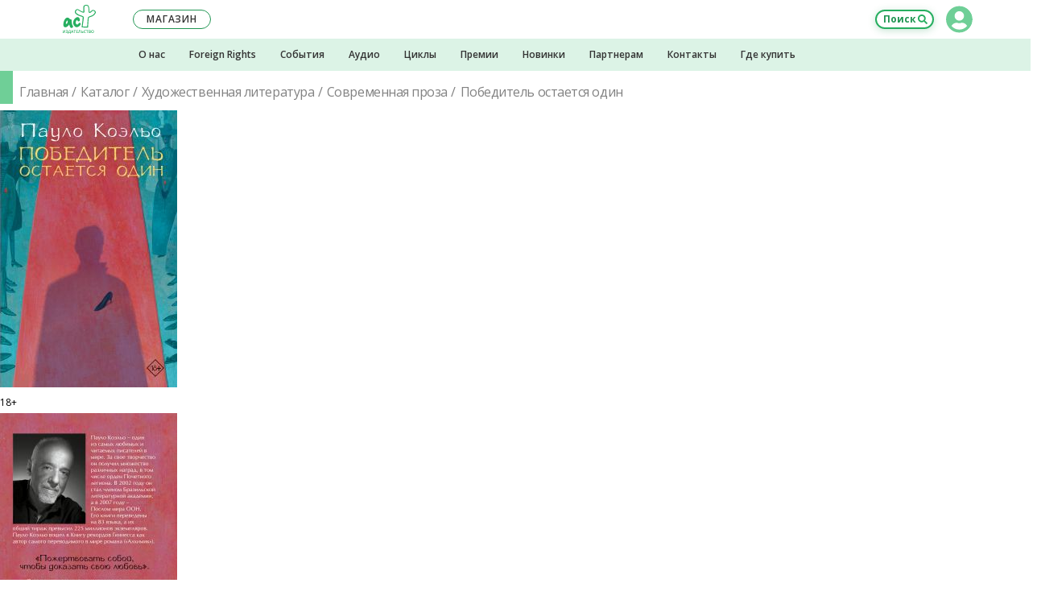

--- FILE ---
content_type: text/html; charset=UTF-8
request_url: https://ast.ru/book/pobeditel-ostaetsya-odin-701144/
body_size: 36060
content:
    <!DOCTYPE html>
    <html prefix="og: http://ogp.me/ns# fb: http://ogp.me/ns/fb# article: http://ogp.me/ns/article#" lang="ru-RU">

    <head>
        <title>«Победитель остается один» Коэльо Пауло - описание книги | Лучшее от Пауло Коэльо (М) | Издательство АСТ</title>
<meta charset="UTF-8">
<meta http-equiv="x-ua-compatible" content="ie=edge">
<meta name="viewport" content="width=device-width, initial-scale=1.0, shrink-to-fit=no, maximum-scale=1.0, user-scalable=0">

<style>
	@font-face {
		font-family: 'FontAwesome';
		src: url('/local/templates/ast2018/build/fonts/font-awesome-4.7.0/fonts/fontawesome-webfont.eot?v=4.7.0');
		src: url('/local/templates/ast2018/build/fonts/font-awesome-4.7.0/fonts/fontawesome-webfont.eot?#iefix&v=4.7.0') format('embedded-opentype'), url('/local/templates/ast2018/build/fonts/font-awesome-4.7.0/fonts/fontawesome-webfont.woff2?v=4.7.0') format('woff2'), url('/local/templates/ast2018/build/fonts/font-awesome-4.7.0/fonts/fontawesome-webfont.woff?v=4.7.0') format('woff'), url('/local/templates/ast2018/build/fonts/font-awesome-4.7.0/fonts/fontawesome-webfont.ttf?v=4.7.0') format('truetype'), url('/local/templates/ast2018/build/fonts/font-awesome-4.7.0/fonts/fontawesome-webfont.svg?v=4.7.0#fontawesomeregular') format('svg');
		font-weight: normal;
		font-style: normal;
	}
</style>
<link href="//static.ast.ru/local/templates/ast2018/build/fonts/font-awesome-4.7.0/css/font-awesome.min.css?version=1560748559" type="text/css" rel="stylesheet">

<link href="//static.ast.ru/local/templates/ast2018/build/css/global/project.css?version=1752842384" type="text/css" rel="stylesheet">
<link rel="dns-prefetch" href="https://fonts.gstatic.com">
<link rel="preconnect" href="https://fonts.gstatic.com" crossorigin="anonymous">
<link rel="prefetch" href="https://fonts.googleapis.com/css?family=Open+Sans:400,400i,600,700&amp;subset=cyrillic" as="style" crossorigin="anonymous">
<script type="text/javascript" data-skip-moving="true">
	!function(e,n,t){"use strict";var o="https://fonts.googleapis.com/css?family=Open+Sans:400,400i,600,700&amp;subset=cyrillic",r="__3perf_googleFonts_ce493";function c(e){(n.head||n.body).appendChild(e)}function a(){var e=n.createElement("link");e.href=o,e.rel="stylesheet",c(e)}function f(e){if(!n.getElementById(r)){var t=n.createElement("style");t.id=r,c(t)}n.getElementById(r).innerHTML=e}e.FontFace&&e.FontFace.prototype.hasOwnProperty("display")?(t[r]&&f(t[r]),fetch(o).then(function(e){return e.text()}).then(function(e){return e.replace(/@font-face {/g,"@font-face{font-display:swap;")}).then(function(e){return t[r]=e}).then(f).catch(a)):a()}(window,document,localStorage);
</script>

    <script data-skip-moving="true" src="https://www.google.com/recaptcha/api.js" async defer></script>



<script type="text/javascript" data-skip-moving="true">
    var _tmr = window._tmr || (window._tmr = []);
    _tmr.push({id: "514055", type: "pageView", start: (new Date()).getTime()});
    (function (d, w, id) {
        if (d.getElementById(id)) return;
        var ts = d.createElement("script");
        ts.type = "text/javascript";
        ts.async = true;
        ts.id = id;
        ts.src = (d.location.protocol === "https:" ? "https:" : "http:") + "//top-fwz1.mail.ru/js/code.js";
        var f = function () {
            var s = d.getElementsByTagName("script")[0];
            s.parentNode.insertBefore(ts, s);
        };
        if (w.opera === "[object Opera]") {d.addEventListener("DOMContentLoaded", f, false);}
        else { f(); }
    })(document, window, "tmr-code");
</script>
<noscript>
    <div>
        <img src="//top-fwz1.mail.ru/counter?id=514055;js=na" style="border:0;position:absolute;left:-9999px;" alt="Top.Mail.Ru"/>
    </div>
</noscript>

<noscript>
    <div>
        <img src="https://mc.yandex.ru/watch/21885226" style="position:absolute; left:-9999px;" alt="" />
    </div>
</noscript>


<script type="text/javascript"  data-skip-moving="true" async src="https://socialsend.ru/static/js/api/api.min.js" ></script>

<meta http-equiv="Content-Type" content="text/html; charset=UTF-8" />
<meta name="robots" content="index, follow" />
<script data-skip-moving="true">(function(w, d, n) {var cl = "bx-core";var ht = d.documentElement;var htc = ht ? ht.className : undefined;if (htc === undefined || htc.indexOf(cl) !== -1){return;}var ua = n.userAgent;if (/(iPad;)|(iPhone;)/i.test(ua)){cl += " bx-ios";}else if (/Windows/i.test(ua)){cl += ' bx-win';}else if (/Macintosh/i.test(ua)){cl += " bx-mac";}else if (/Linux/i.test(ua) && !/Android/i.test(ua)){cl += " bx-linux";}else if (/Android/i.test(ua)){cl += " bx-android";}cl += (/(ipad|iphone|android|mobile|touch)/i.test(ua) ? " bx-touch" : " bx-no-touch");cl += w.devicePixelRatio && w.devicePixelRatio >= 2? " bx-retina": " bx-no-retina";if (/AppleWebKit/.test(ua)){cl += " bx-chrome";}else if (/Opera/.test(ua)){cl += " bx-opera";}else if (/Firefox/.test(ua)){cl += " bx-firefox";}ht.className = htc ? htc + " " + cl : cl;})(window, document, navigator);</script>


<link href="/bitrix/cache/css/s1/ast2018/page_ab00bbc656ee6b1edee1c4228651c35d/page_ab00bbc656ee6b1edee1c4228651c35d_v1.css?1769433240152865" type="text/css" rel="stylesheet"/>
<link href="/bitrix/cache/css/s1/ast2018/template_bbdc4bcac8ae87e963254dc2784ddeee/template_bbdc4bcac8ae87e963254dc2784ddeee_v1.css?176943321814872" type="text/css" rel="stylesheet" data-template-style="true"/>







<link rel="apple-touch-icon" sizes="57x57" href="//images.ast.ru/local/templates/ast2018/build/img/favicon/apple-touch-icon-57x57.png">
<link rel="apple-touch-icon" sizes="60x60" href="//images.ast.ru/local/templates/ast2018/build/img/favicon/apple-touch-icon-60x60.png">
<link rel="apple-touch-icon" sizes="72x72" href="//images.ast.ru/local/templates/ast2018/build/img/favicon/apple-touch-icon-72x72.png">
<link rel="apple-touch-icon" sizes="76x76" href="//images.ast.ru/local/templates/ast2018/build/img/favicon/apple-touch-icon-76x76.png">
<link rel="apple-touch-icon" sizes="114x114" href="//images.ast.ru/local/templates/ast2018/build/img/favicon/apple-touch-icon-114x114.png">
<link rel="apple-touch-icon" sizes="120x120" href="//images.ast.ru/local/templates/ast2018/build/img/favicon/apple-touch-icon-120x120.png">
<link rel="apple-touch-icon" sizes="144x144" href="//images.ast.ru/local/templates/ast2018/build/img/favicon/apple-touch-icon-144x144.png">
<link rel="apple-touch-icon" sizes="152x152" href="//images.ast.ru/local/templates/ast2018/build/img/favicon/apple-touch-icon-152x152.png">
<link rel="apple-touch-icon" sizes="180x180" href="//images.ast.ru/local/templates/ast2018/build/img/favicon/apple-touch-icon-180x180.png">
<link rel="icon" type="image/png" sizes="32x32" href="//images.ast.ru/local/templates/ast2018/build/img/favicon/favicon-32x32.png">
<link rel="icon" type="image/png" sizes="192x192" href="//images.ast.ru/local/templates/ast2018/build/img/favicon/android-chrome-192x192.png">
<link rel="icon" type="image/png" sizes="16x16" href="//images.ast.ru/local/templates/ast2018/build/img/favicon/favicon-16x16.png">
<link rel="manifest" href="/local/templates/ast2018/build/img/favicon/site.webmanifest">
<link rel="mask-icon" href="//images.ast.ru/local/templates/ast2018/build/img/favicon/safari-pinned-tab.svg" color="#27ae60">
<link rel="shortcut icon" href="/local/templates/ast2018/build/img/favicon/favicon.ico">
<meta name="apple-mobile-web-app-title" content="Издательство АСТ">
<meta name="application-name" content="Издательство АСТ">
<meta name="msapplication-TileColor" content="#27ae60">
<meta name="msapplication-TileImage" content="/local/templates/ast2018/build/img/favicon/mstile-144x144.png">
<meta name="msapplication-config" content="/local/templates/ast2018/build/img/favicon/browserconfig.xml">
<meta name="theme-color" content="#27ae60">
<meta name="yandex-verification" content="d055a04751c95e2c" />
<meta name="mobile-web-app-capable" content="yes">
<meta name="apple-touch-fullscreen" content="yes">
<meta name="apple-mobile-web-app-status-bar-style" content="black">
<meta name="HandheldFriendly" content="true">
<meta name="description" content="«Победитель остается один» Коэльо Пауло, Лучшее от Пауло Коэльо (М). Книги издательства АСТ. Аннотация, характеристики, фото обложки, информация, где купить книгу.">
<meta property="keywords" content="Победитель остается один, Коэльо Пауло, Лучшее от Пауло Коэльо (М), 2025, книга, обложка, автор, фото, купить, информация, цена, характеристики, Издательство АСТ">
<link rel="canonical" href="https://ast.ru/book/pobeditel-ostaetsya-odin-701144/">
<meta property="og:image:type" content="image/jpeg" />
<meta property="og:image:width" content="340" />
<meta property="og:image:height" content="461" />
<meta property="fb:app_id" content="2445759355517070" />
<meta property="books:language" content="ru_RU">
<meta property="books:author" content="Коэльо Пауло">
<meta property="books:isbn" content="978-5-17-087650-1">
<meta property="books:release_date" content="2025-03-17">
<script type="application/ld+json">
{
    "@context": "https://schema.org/",
    "@type": "Product",
    "sku": "ASE000000000701144",
    "image": "https://cdn.ast.ru/v2/ASE000000000701144/COVER/cover1__w340.jpg",
    "name": "Победитель остается один",
    "description": "«Победитель остается один» Коэльо Пауло, Лучшее от Пауло Коэльо (М). Книги издательства АСТ. Аннотация, характеристики, фото обложки, информация, где купить книгу.",
    "productID": "isbn:978-5-17-087650-1",
    "gtin13": "9785170876501",
    "brand": {
        "@type": "Brand",
        "name": "Издательство АСТ"
        },
    "offers": {
           "@type": "Offer",
           "url": "https://ast.ru/book/pobeditel-ostaetsya-odin-701144/",
           "availability": "https://schema.org/InStock",
           "price": "599",
           "priceCurrency": "RUB"
         }}</script>
<meta name="title" content="«Победитель остается один» Коэльо Пауло - описание книги | Лучшее от Пауло Коэльо (М) | Издательство АСТ" />
<meta property="og:site_name" content="Издательство AST">
<meta property="og:locale" content="ru_RU">
<meta property="og:type" content="books.book">
<meta property="og:title" content="«Победитель остается один» Коэльо Пауло - описание книги | Лучшее от Пауло Коэльо (М) | Издательство АСТ" />
<meta property="og:description" content="В романе &quot;Победитель остается один&quot; Пауло Коэльо возвращается к важным темам, поднятым в книгах &quot;Одиннадцать минут&quot; и &quot;Заир&quot;. Этот роман – зеркало нашего мира, в котором приверженность..." />
<meta property="og:url" content="https://ast.ru/book/pobeditel-ostaetsya-odin-701144/">
<meta property="og:image" content="https://cdn.ast.ru/v2/ASE000000000701144/COVER/cover1__w340.jpg" />
<meta property="og:image:secure_url" content="https://cdn.ast.ru/v2/ASE000000000701144/COVER/cover1__w340.jpg">
<meta name='wmail-verification' content='8e082f7f8c7f9635a7bbdeb6b9373318' />
<link rel="image_src" href="//images.ast.ru/local/templates/ast2018/build/img/favicon/og.png" />
<link rel="canonical" href="https://ast.ru/book/pobeditel-ostaetsya-odin-701144/">



    </head>
<body class="" data-bxssid="" data-uid="0">


<header class="header">

	<div class="header__top-section">
		<div class="header__top-section-cover"></div>
		<div class="header__top-section-wrapper">

			<button class="header__menu-button header__menu-button--open" type="button">Меню</button>
                            <a class="header__logo" href="/" title="Перейти на главную страницу сайта"></a>
            			<button class="header__search-button" type="button">Поиск</button>

			<div class="header__open-part">
				<button class="header__menu-button header__menu-button--close" type="button">Свернуть меню</button>

                
<section class="header-lk">

<!--'start_frame_cache_BjSui4'-->	<div class="header-lk__main">

			<button
				class="header-lk__main-ava header-lk__main-ava--auth header-lk__main-ava--clear"
				type="button"
				title="Авторизоваться / Зарегистрироваться"
			></button>
			<div class="header-lk__link-block">
				<button
					type="button"
					class="header-lk__link"
					data-open-modal="modal_auth"
				>Вход</button>&nbsp;/&nbsp;<button
					type="button"
					class="header-lk__link"
					data-open-modal="modal_registration"
				>Регистрация</button>
			</div>

	</div><!--'end_frame_cache_BjSui4'-->
<!--'start_frame_cache_RZSrNc'--><!--'end_frame_cache_RZSrNc'-->

</section>
				
<nav class="header-menu" id="header_menu"> </nav>
				<a
					class="header__shop-button"
					href="https://go.ast.ru/a00dckf"
					target="_blank"
				><span>Наш </span>магазин</a>

				<div class="header__additional-menu header__additional-menu--mobile">
					
    <nav class="header-additional-menu">
    <div class="header-additional-menu__container">
        
                <div class="header-additional-menu__cell">
                    <a
                            class="header-additional-menu__item"
                            href="/izdatelstvo/?ast_utm=menu_about-us">О нас</a>
                </div>

            
                <div class="header-additional-menu__cell">
                    <a
                            class="header-additional-menu__item"
                            href="/foreign-rights/?ast_utm=menu_foreign-rights">Foreign Rights</a>
                </div>

            
                <div class="header-additional-menu__cell">
                    <a
                            class="header-additional-menu__item"
                            href="/events/?ast_utm=menu_events">События</a>
                </div>

            
                <div class="header-additional-menu__cell">
                    <a
                            class="header-additional-menu__item"
                            href="/audio/?ast_utm=menu_audio">Аудио</a>
                </div>

            
                <div class="header-additional-menu__cell">
                    <a
                            class="header-additional-menu__item"
                            href="/cycle/?ast_utm=menu_cycle">Циклы</a>
                </div>

            
                <div class="header-additional-menu__cell">
                    <a
                            class="header-additional-menu__item"
                            href="/awards/?ast_utm=menu_awards">Премии</a>
                </div>

            
                <div class="header-additional-menu__cell">
                    <a
                            class="header-additional-menu__item"
                            href="/cat/new/?ast_utm=menu_new">Новинки</a>
                </div>

            
                <div class="header-additional-menu__cell">
                    <a
                            class="header-additional-menu__item"
                            href="/partners/#wholesal-buyer?ast_utm=menu_partners">Партнерам</a>
                </div>

            
                <div class="header-additional-menu__cell">
                    <a
                            class="header-additional-menu__item"
                            href="/contacts/?ast_utm=contacts">Контакты</a>
                </div>

            
                <div class="header-additional-menu__cell">
                    <a
                            class="header-additional-menu__item"
                            href="/where-buy/?ast_utm=menu_where-buy">Где купить</a>
                </div>

                </div>
    </nav>				</div>
				<section class="header-social">
					<div class="header-social__list">
						<a class="header-social__item header-social__item--vk" href="https://vk.com/izdatelstvoast" target="_blank"></a>
												<a class="header-social__item header-social__item--ok" href="https://ok.ru/IzdatelstvoAST" target="_blank"></a>
												<a class="header-social__item header-social__item--you" href="https://www.youtube.com/user/AstIzdatelstvo" target="_blank"></a>
                        <a class="header-social__item header-social__item--tt" href="https://tenchat.ru/izdatelstvoast" target="_blank"></a>
						<a class="header-social__item header-social__item--zen" href="https://zen.yandex.ru/izdatelstvoast" target="_blank"></a>
                        <a class="header-social__item header-social__item--tg" href="https://t.me/izdatelstvoast" target="_blank"></a>
					</div>
					<div class="header-social__text">Присоединяйтесь к нашим группам в&nbsp;социальных сетях!</div>
				</section>
			</div>
		</div>	</div>
	<div class="header__additional-menu header__additional-menu--desktop-tablet">
		
    <nav class="header-additional-menu">
    <div class="header-additional-menu__container">
        
                <div class="header-additional-menu__cell">
                    <a
                            class="header-additional-menu__item"
                            href="/izdatelstvo/?ast_utm=menu_about-us">О нас</a>
                </div>

            
                <div class="header-additional-menu__cell">
                    <a
                            class="header-additional-menu__item"
                            href="/foreign-rights/?ast_utm=menu_foreign-rights">Foreign Rights</a>
                </div>

            
                <div class="header-additional-menu__cell">
                    <a
                            class="header-additional-menu__item"
                            href="/events/?ast_utm=menu_events">События</a>
                </div>

            
                <div class="header-additional-menu__cell">
                    <a
                            class="header-additional-menu__item"
                            href="/audio/?ast_utm=menu_audio">Аудио</a>
                </div>

            
                <div class="header-additional-menu__cell">
                    <a
                            class="header-additional-menu__item"
                            href="/cycle/?ast_utm=menu_cycle">Циклы</a>
                </div>

            
                <div class="header-additional-menu__cell">
                    <a
                            class="header-additional-menu__item"
                            href="/awards/?ast_utm=menu_awards">Премии</a>
                </div>

            
                <div class="header-additional-menu__cell">
                    <a
                            class="header-additional-menu__item"
                            href="/cat/new/?ast_utm=menu_new">Новинки</a>
                </div>

            
                <div class="header-additional-menu__cell">
                    <a
                            class="header-additional-menu__item"
                            href="/partners/#wholesal-buyer?ast_utm=menu_partners">Партнерам</a>
                </div>

            
                <div class="header-additional-menu__cell">
                    <a
                            class="header-additional-menu__item"
                            href="/contacts/?ast_utm=contacts">Контакты</a>
                </div>

            
                <div class="header-additional-menu__cell">
                    <a
                            class="header-additional-menu__item"
                            href="/where-buy/?ast_utm=menu_where-buy">Где купить</a>
                </div>

                </div>
    </nav>	</div>
</header>




<form class="header-search" action="/search/" method="get">
	<input
		class="header-search__input"
		type="search"
		name="q"
		value=""
		placeholder="Поиск по сайту"
		autocomplete="off"
	>
	<button class="header-search__btn" type="submit">Искать</button>
</form>
<div class="header-cover"></div>



<div class="content ">

<div class="banners-carousel">
    </div>

<input type="hidden" name="BOOK_GUID" value="9bc35acb-82f5-40c3-b9bb-ad60b7780147"/>
<input type="hidden" name="BOOK_CODE" value="pobeditel-ostaetsya-odin-701144"/>


<div class="book-detail__wrap">
    <div class="bd__wrap--m">
        <div class="title title--green">
            <div class="breadcrumbs breadcrumbs--flow">    <nav class="breadcrumbs__container">        <ol class="breadcrumbs__box">            <li class="breadcrumbs__item">                <a href="/" class="breadcrumbs__link">Главная</a>            </li>            <li class="breadcrumbs__item">                <a href="/cat/" class="breadcrumbs__link">Каталог</a>            </li>            <li class="breadcrumbs__item">                <a href="https://ast.ru/cat/khudozhestvennaya-literatura/" class="breadcrumbs__link">Художественная литература</a>            </li>            <li class="breadcrumbs__item">                <a href="https://ast.ru/cat/khudozhestvennaya-literatura/sovremennaya-proza/" class="breadcrumbs__link">Современная проза</a>            </li>            <li class="breadcrumbs__item">                <span>Победитель остается один</span>            </li>        </ol>    </nav></div><script type="application/ld+json">    {        "@context": "https://schema.org",        "@type": "BreadcrumbList",        "itemListElement": [{            "@type": "ListItem",            "position": 1,            "name": "Главная",            "item": "https://ast.ru/"        },{            "@type": "ListItem",            "position": 2,            "name": "Каталог",            "item": "https://ast.ru/cat/"        },{            "@type": "ListItem",            "position": 3,            "name": "Художественная литература",            "item": "https://ast.ruhttps://ast.ru/cat/khudozhestvennaya-literatura/"        },{            "@type": "ListItem",            "position": 4,            "name": "Современная проза",            "item": "https://ast.ruhttps://ast.ru/cat/khudozhestvennaya-literatura/sovremennaya-proza/"        },{            "@type": "ListItem",            "position": 5,            "name": "Победитель остается один",            "item": "https://ast.ru"        }]}</script>
        </div>
    </div>

    <div class="book-detail">
        <div class="book-detail__cell--carousel">
            <div class="book-carousel">
                <div class="book-carousel__main">
    <div class="book-carousel__main-slides">
                    <div class="book-carousel__main-slide">
                <picture class="book-carousel__main-image" data-modal-src="https://cdn.ast.ru/v2/ASE000000000701144/COVER/cover1__w600.jpg">
                    <source media="(max-width: 768px)" srcset="https://cdn.ast.ru/v2/ASE000000000701144/COVER/cover1__w190.jpg, https://cdn.ast.ru/v2/ASE000000000701144/COVER/cover1__w340.jpg 2x">
                    <img src="https://cdn.ast.ru/v2/ASE000000000701144/COVER/cover1__w220.jpg"
                         srcset="https://cdn.ast.ru/v2/ASE000000000701144/COVER/cover1__w410.jpg 2x"
                         alt="Победитель остается один"
                         fetchpriority="high"
                    />
                </picture>

                                    <div class="book-carousel__info-tool">
                        <div class="info-tool info-tool--vertical">
                                                            <div class="info-icon info-tool__item">
                                    <span>18+</span>
                                </div>
                                                                                                                                                                                                </div>
                    </div>
                                            </div>
                    <div class="book-carousel__main-slide">
                <picture class="book-carousel__main-image" data-modal-src="https://cdn.ast.ru/v2/ASE000000000701144/COVER/cover4__w600.jpg">
                    <source media="(max-width: 768px)" srcset="https://cdn.ast.ru/v2/ASE000000000701144/COVER/cover4__w190.jpg, https://cdn.ast.ru/v2/ASE000000000701144/COVER/cover4__w340.jpg 2x">
                    <img src="https://cdn.ast.ru/v2/ASE000000000701144/COVER/cover4__w220.jpg"
                         srcset="https://cdn.ast.ru/v2/ASE000000000701144/COVER/cover4__w410.jpg 2x"
                         alt="Победитель остается один"
                         fetchpriority="high"
                    />
                </picture>

                                    <div class="book-carousel__info-tool">
                        <div class="info-tool info-tool--vertical">
                                                            <div class="info-icon info-tool__item">
                                    <span>18+</span>
                                </div>
                                                                                                                                                                                                </div>
                    </div>
                                            </div>
        
    </div>
</div>

<div class="book-carousel__nav">
            <div class="book-carousel__nav-slide">
            <img class="book-carousel__nav-image"
                 src="https://cdn.ast.ru/v2/ASE000000000701144/COVER/cover1__w40.jpg"
                 srcset="
                    https://cdn.ast.ru/v2/ASE000000000701144/COVER/cover1__w40.jpg 1x,
                    https://cdn.ast.ru/v2/ASE000000000701144/COVER/cover1__w80.jpg 2x
                    "
                 alt="Победитель остается один"
                 loading="lazy"
            />
        </div>
            <div class="book-carousel__nav-slide">
            <img class="book-carousel__nav-image"
                 src="https://cdn.ast.ru/v2/ASE000000000701144/COVER/cover4__w40.jpg"
                 srcset="
                    https://cdn.ast.ru/v2/ASE000000000701144/COVER/cover4__w40.jpg 1x,
                    https://cdn.ast.ru/v2/ASE000000000701144/COVER/cover4__w80.jpg 2x
                    "
                 alt="Победитель остается один"
                 loading="lazy"
            />
        </div>
    
</div>

            </div>
            <div class="book-detail__title bd__wrap--m hide-desktop-tablet">
                <h2>
                    Победитель остается один                </h2>
                <span>18+</span>            </div>

                            <div class="book-detail__authors-list bd__wrap--m hide-desktop-tablet">

                                        <a class="book-detail__authors-item" href="/authors/koelo-paulo-000007766/">Коэльо Пауло</a>                </div>
            
            <div class="book-detail__actions--m hide-desktop-tablet">
                
                <a class="book-detail__mobile-btn listen-excerpt disabled" href="" target="_blank">
                    Прослушать отрывок
                </a>

                <div
                        class="book-detail__mobile-btn reading-room disabled ">
                    <a href="/reading-room/?ast_utm=menu_reading-room&q=%D0%9F%D0%BE%D0%B1%D0%B5%D0%B4%D0%B8%D1%82%D0%B5%D0%BB%D1%8C%20%D0%BE%D1%81%D1%82%D0%B0%D0%B5%D1%82%D1%81%D1%8F%20%D0%BE%D0%B4%D0%B8%D0%BD"
                       target="_blank">
                        Перейти<br>в читальню
                    </a>
                </div>
            </div>
            <div class="book-detail__info-row bd__wrap--m">
                <div class="info-row">
    <div class="info-row__rating">
        <p class="rating rating--active custom-hint" title="Рейтинг можно присвоить при написании отзыва">
            <i class="fa fa-star-o rating__icon"></i><i class="fa fa-star-o rating__icon"></i><i class="fa fa-star-o rating__icon"></i><i class="fa fa-star-o rating__icon"></i><i class="fa fa-star-o rating__icon"></i>        </p>
    </div>
    <div class="info-row__reviews-container">
        <div
        class="info-row__reviews info-row__reviews--not">
    Отзывов пока нет</div>
    </div>

    <div class="info-row__views custom-hint tooltipstered" title="3035            просмотров">
        <i class="fa fa-eye info-row__views-icon" aria-hidden="true"></i>
        3035    </div>

            <div class="info-row__redaction">
            <a
                    href="https://ast.ru/redactions/zhanry/"
                    class="info-row__redaction-logo custom-hint tooltipstered"
                    style="background-image: url(//images.ast.ru/upload/iblock/5df/Janri_300.png)"></a>
        </div>
    

</div>            </div>
        </div>
        <div class="book-detail__cell--info">
            <div class="book-detail__title hide-mobile">
                <h1>
                    Победитель остается один                </h1>
                <span>18+</span>            </div>

                            <div class="book-detail__authors-list hide-mobile">
                    <a class="book-detail__authors-item" href="/authors/koelo-paulo-000007766/">Коэльо Пауло</a>                </div>
            

            <!--'start_frame_cache_price_dynamic'-->                        
        <div class="book-detail__buy-cell book-detail__buy-cell--chg">
        <div class="price-block bd__wrap--m">
            <div class="price-block__price"
                            >
                                <span>599</span>
                <i class="fa fa-rub price-block__price-icon" aria-hidden="true"></i>
            </div>
            <a target="_blank"
               href="https://go.ast.ru/a00h2mr"
               class="btn  btn--wide price-block__btn">Купить</a>
            <div class="price-block__presence-logo"
                 style="background-image: url(//images.ast.ru/local/templates/ast2018/build/img/logo-chitaigorod_new.svg)"></div>
        </div>
    </div>

    

                            <input type="hidden" name="showOflineBlock" value="ASE000000000701144" />
    <input type="hidden" name="showRemindersBlock" value="N">
    <div class="book-detail__map-row">
        <div class="price-block price-block--few noborder">
            <div class="price-block__price price-block__price--few" style="display: none;">
                Последние экземпляры книги можно купить оффлайн в магазинах вашего города:
            </div>

                        
            <div class="price-block__few-map">
                <div class="map-row openmodal" data-modal="mapshops">
                    <div class="map-row__background">
                    </div>
                    <div class="map-row__link">
                        <i class="book-detail__map-icon"></i>
                        <span>Найди в своем городе</span>
                    </div>
                </div>
                <div class="map-shops__wrapper modal_wrapper" data-modal="mapshops">
                    <button class="map-shops__close modal_close">
                        <svg class="map-shops__cross modal_cross" viewBox="0 0 33 18" fill="none" xmlns="http://www.w3.org/2000/svg">
                            <path d="M24.2148 1L16.1429 8.99986L24.2148 16.9997" stroke="black" stroke-linejoin="round" />
                            <path d="M8.07031 17L16.1422 9.00014L8.07031 1.00028" stroke="black" stroke-linejoin="round" />
                        </svg>
                    </button>
                    <div class="map-shops__modal">
                        <div class="map__select-city">
                            <div class="map__select-overlay"></div>
                            <div class="map__select-box">
                                <div class="select-city__search">
                                    <input type="search" placeholder="Город, область">
                                </div>
                                <div class="select-cities">
                                                                    </div>
                            </div>
                        </div>
                        <div class="map" id="map"></div>
                        <div class="map-shops__addresses-wrapper">
                            <div class="map-shops__addresses">
                                <div class="map-shops__open-panel">
                                </div>
                                <div class="map-shops__city">
                                    <div class="map-shops__city-title">
                                                                            </div>
                                    <div class="map-shops__city-btn">Другой город?</div>
                                </div>
                                <div class="map-shops__search">
                                    <input type="search" class="map-shops__search-input" placeholder="Метро, магазин, улица, дом">
                                </div>
                                <div class="map-shops__address-wrapper select-shop">
                                                                        <div class="map-shops__plug">
                                        <div class="maps-shops__plug plug__first">
                                            Упс! &#128556
                                        </div>
                                        <div class="maps-shops__plug plug__second">
                                            Поиск не дал результатов
                                        </div>
                                    </div>
                                </div>
                            </div>
                        </div>
                        <div class="map-shops__close-panel">
                        </div>
                    </div>
                </div>
            </div>
        </div>
        <div class="map-shops__overlay modal_overlay" id="overlay_modal"></div>
    </div>

                            <div class="book-detail__partners bdt">
        <div class="partners-source__list bdt__list">

                                        <div class="partners-source__item">
                    <span class="bdt__tab bdt__tab--s" data-num="0">Книги</span>
                </div>
                            
            
            
                    </div>

                    <div class="partners-list bdt__content bdt__content--s" data-num="0">
                                                                            <a target="_blank" href="https://book24.ru/product/pobeditel-ostaetsya-odin-188469/" data-shop="BOOK24">
                        <div class="partners-item" >
                            <div class="partners-item__price">
                                599                                 руб.                            </div>
                            <div class="partners-item__name" data-shop-id="BOOK24">
                                <img src="//images.ast.ru/upload/iblock/c86/5w8skf83me6wchpecn5wnxrltpqrobok/book24.png" alt="BOOK24" class="partners-item__name-img">
                            </div>
                                                    </div>
                    </a>
                                                                                                <a target="_blank" href="https://go.ast.ru/a004ose" data-shop="OZON">
                        <div class="partners-item" >
                            <div class="partners-item__price">
                                696                                 руб.                            </div>
                            <div class="partners-item__name" data-shop-id="OZON">
                                <img src="//images.ast.ru/upload/iblock/c9b/ozon.png" alt="OZON" class="partners-item__name-img">
                            </div>
                                                    </div>
                    </a>
                                                                                                <a target="_blank" href="https://market.yandex.ru/product/1787815548?sku=779146222&uniqueId=1042922" data-shop="YANDEX">
                        <div class="partners-item" >
                            <div class="partners-item__price">
                                762                                 руб.                            </div>
                            <div class="partners-item__name" data-shop-id="YANDEX">
                                <img src="//images.ast.ru/upload/iblock/41b/vjst20xwacv043tusfxkhwy6scv8qfxi/YA_Market.png" alt="Яндекс.Маркет" class="partners-item__name-img">
                            </div>
                                                    </div>
                    </a>
                                                                                                <a target="_blank" href="https://go.ast.ru/a004uia" data-shop="WILDBERRIES">
                        <div class="partners-item" >
                            <div class="partners-item__price">
                                599                                 руб.                            </div>
                            <div class="partners-item__name" data-shop-id="WILDBERRIES">
                                <img src="//images.ast.ru/upload/iblock/005/5lkl6iso9tqreg071r6yd2g7apb1wrj0/WB.jpg" alt="Wildberries" class="partners-item__name-img">
                            </div>
                                                    </div>
                    </a>
                                                                </div>
        
        
            </div>


<input type="hidden" name="availableBook" value="true"/>
                    <!--'end_frame_cache_price_dynamic'-->
        </div>
        <div class="book-detail__cell--btns">
            <div class="book-detail__actions hide-mobile">
                

                

                            </div>


            
            

<div class="social-share">
    <div class="social-share__heading">Расскажите друзьям!</div>
    <div class="social-share__links">
        <div class="ya-share2" data-services="vkontakte,telegram,odnoklassniki,whatsapp,pinterest" data-image="https://cdn.ast.ru/v2/ASE000000000701144/COVER/cover1__w340.jpg"></div>
    </div>
</div>

        








            <div class="book-detail__preview-characteristics">

                                    <div class="book-detail__preview-characteristic">
                        Серия:
                        <a href="/series/luchshee-ot-paulo-koelo-m-1078488/"
                           class="book-detail__preview-characteristic-link">
                            Лучшее от Пауло Коэльо (М)                        </a>
                    </div>
                
                
            </div>
        </div>
    </div>

    <div class="tabs">

        <div class="book-desc__tabs">
            <div class="tabs__list tabs__list--design-2 hide-mobile">
                <div class="tabs__tab tabs__tab--selected" data-num="0">
                    О книге
                </div>
                <div class="tabs__tab" data-num="2">
                    Отзывы
                </div>
                <div class="tabs__tab" data-num="3">
                    Характеристики
                </div>
            </div>
            <a class="tabs__link-arrow tabs__link-arrow--black" href="/foreign-rights/" target="_blank">Foreign rights&nbsp;&gt;&gt;</a>
        </div>

        <div class="bd__wrap2--m bg--gray">
            <div class="tabs__contents">

                <div class="tabs__content tabs__content--show" data-num="0">
                    <div class="book-desc hide-mobile ">
    <div class="cover-info">
        <div class="cover-info__icon cover-info__icon--simple-book"></div>
        <div class="cover-info__text">
                            Переплёт:&nbsp;Мягкий |
            
                            Бумага типографская пухлая 76/55<br>
            
                            Вес:&nbsp;<b>0.278&nbsp;кг.</b> |
            
                            Страниц:&nbsp;<b>448</b> |
            
                            Размер:&nbsp;<b>116&nbsp;х&nbsp;180&nbsp;x&nbsp;34&nbsp;мм</b>
                    </div>
    </div>
    <div class="cover-info">
        <div class="cover-info__text">
            ISBN 978-5-17-087650-1<br>
        </div>
    </div>
    <div class="cover-info ">
        <div class="cover-info__icon cover-info__icon--book-sad"></div>
        <div class="cover-info__text">
            Недовольны качеством издания?<br>
            <span class="a" data-open-modal="book_complaints">
                                    Дайте жалобную книгу
                                    <i class="fa fa-pencil cover-info__pen" aria-hidden="true"></i>
                                </span>
        </div>
    </div>

</div>                    

    <section class="drop-list">
        <h2 class="h h--2 drop-list__title">Описание</h2>
        <div class="drop-list__content">
            <div class="drop-list__content-body">
                <div class="text">
                    
                                            — От автора легендарного философского романа «Алхимик»! Стильное переиздание в яркой обложке!<br />
Пауло Коэльо — один из самых любимых и читаемых писателей в мире. За свое творчество он получил множество различных наград, в том числе орден Почетного легиона, в 2006 году он стал послом ООН.<br />
Книги Пауло Коэльо переведены на 81 язык, а общий тираж составляет 225 000 000 экземпляров. Истории, рассказанные Коэльо, распространились по всем континентам и стали частью многих культур.<br />
Среди поклонников творчества Пауло Коэльо – читатели всех возрастов, классов, национальностей и религиозных взглядов. Они ценят писателя за взвешенную позицию, духовность, и честность характера, но, прежде всего, за его способность найти язык со всеми.                                    </div>
                <div class="r1x hide-desktop-tablet"></div>
            </div>
        </div>
    </section>

    <div class="r3x hide-mobile"></div>
    <div class="r05x hide-mobile"></div>
    <div class="r1x hide-mobile"></div>

    <div class="wrap__row">
    <div class="wrap__col wrap__col--sm-6 wrap__col--md-8">
                    <section class="drop-list">
                <h2 class="h h--2 drop-list__title">Аннотация</h2>
                <div class="drop-list__content">
                    <div class="drop-list__content-body">
                        <div class="text">

                                                                                            <p>В романе "Победитель остается один" Пауло Коэльо возвращается к важным темам, поднятым в книгах "Одиннадцать минут" и "Заир". Этот роман – зеркало нашего мира, в котором приверженность роскоши и успеху мешает понять, к чему по-настоящему стремятся наши сердца.<br/>Действие книги происходит на Каннском кинофестивале, где избранные наслаждаются всем тем, за что большинство людей готово заплатить любую цену.<br/>Кому удастся среди множества навязанных обществом желаний узнать свою настоящую мечту и воплотить ее в жизнь?<br/></p>
                                                    </div>
                        <div class="r1x hide-desktop-tablet"></div>
                    </div>
                </div>
            </section>
            </div>
    <div class="wrap__col wrap__col--sm-2 hide-mobile">
        
    <div class="cards">
        <div class="cards__content cards__content--row">
            <div class="card card--mini card--float-xxs-min">
                <div class="card__box-body">
                    <a
	                    href="/book/istoriya-angliyskogo-futbola-894001/"
	                    class="card__box card__box--no-shadow card__box--lim custom-hint"
                        title="История английского футбола [Сурин Сергей Владимирович]"
                    >
                        <div class="card__top">
                            <div class="card__title-angle">Случайная новинка</div>
                            <div class="card__img-box card__img-box--green card__img-box--center card__img-box--small">
                                <img
	                                class="card__img card__img--small card__img--shadow card__img--offset-top card__img--no-radius"
	                                src="https://cdn.ast.ru/v2/ASE000000000894001/COVER/cover1__w150.jpg"
	                                srcset="https://cdn.ast.ru/v2/ASE000000000894001/COVER/cover1__w340.jpg 2x"
	                                alt="История английского футбола [Сурин Сергей Владимирович]" loading="lazy">
                            </div>
                        </div>
                    </a>
                </div>
            </div>
        </div>
    </div>

    </div>
    </div>
                </div>
                <div class="tabs__content" data-num="2">
                    
<div class="drop-list">
    <div class="h h--2 drop-list__title hide-desktop-tablet">Отзывы читателей</div>
    

<div class="drop-list__content">
    <div class="drop-list__content-body reviews-container">
        <div class="reviews-container__wrapper">
            
            <div class="reviews">
                <div class="wrap__row">
    <div class="r1x hide-mobile"></div>
    <div class="wrap__col wrap__col--md-8 wrap__col--lg-7">
        <div class="reviews__sign">
            <div class="reviews__sign-ava">
                <i class="fa fa-user-circle reviews__sign-icon"></i>
            </div>
            <div class="reviews__sign-text-block">
                <div class="reviews__sign-text">Отзывы могут оставлять только авторизованные пользователи.<br>Для этого войдите или зарегистрируйтесь на нашем сайте.</div>
                <div class="reviews__sign-area">
                    <span class="a reviews__sign-link" data-open-modal="modal_auth">Вход</span>
                    /
                    <span class="a reviews__sign-link" data-open-modal="modal_registration">Регистрация</span>
                </div>
            </div>
        </div>
    </div>
    <div class="wrap__col wrap__col--sm-5 wrap__col--md-3 wrap__col--sm-push-1 wrap__col--lg-push-0">
        <div class="r1x hide-mobile"></div>
        <div class="r1x"></div>
        <div class="cover-info reviews__cover-info reviews__cover-info--offset-left-m">
            <div class="cover-info__icon cover-info__icon--book-sad"></div>
            <div class="cover-info__text">
                Недовольны качеством издания?<br>
                <span class="a" data-open-modal="book_complaints">
                    Дайте жалобную книгу
                    <i class="fa fa-pencil cover-info__pen" aria-hidden="true"></i>
                </span>
            </div>
        </div>
    </div>
</div>            </div>            <div class="r3x hide-mobile"></div>
            
            
        </div>    </div></div>


</div>
                </div>
                <div class="tabs__content" data-num="3">
                    
<div class="drop-list">
    <div class="h h--2 drop-list__title hide-desktop-tablet">Характеристики</div>
    <div class="drop-list__content">
        <div class="drop-list__content-body">
            <div class="r1x hide-mobile"></div>
            <div class="characteristics">

	
	<div class="characteristics__grid">
					<div class="characteristics__item">
				<div class="characteristics__name">Автор:</div>
				<div class="characteristics__value">
											<a href="/authors/koelo-paulo-000007766/" target="_blank">Коэльо Пауло</a>
									</div>
			</div>
		
					<div class="characteristics__item">
				<div class="characteristics__name">Редакция:</div>
				<div class="characteristics__value"><a href="https://ast.ru/redactions/zhanry/">Жанры</a>
				</div>
			</div>
		
					<div class="characteristics__item">
				<div class="characteristics__name">Серия:</div>
				<div class="characteristics__value"><a href="/series/luchshee-ot-paulo-koelo-m-1078488/">Лучшее от Пауло Коэльо (М)</a>
				</div>
			</div>
		
		
					<div class="characteristics__item">
				<div class="characteristics__name">Переводчик:</div>
				<div class="characteristics__value">
											Богдановский Александр Сергеевич									</div>
			</div>
				
		<div class="characteristics__item">
			<div class="characteristics__name">ISBN:</div>
			<div class="characteristics__value">978-5-17-087650-1</div>
		</div>

					<div class="characteristics__item">
				<div class="characteristics__name">Ниша:</div>
				<div class="characteristics__value">ЗАРУБЕЖНАЯ СОВРЕМЕННАЯ ПРОЗА И ДРАМАТУРГИЯ</div>
			</div>
		
					<div class="characteristics__item">
				<div class="characteristics__name">Вес (кг):</div>
				<div class="characteristics__value">0.278</div>
			</div>
		
					<div class="characteristics__item">
				<div class="characteristics__name">Переплет:</div>
				<div class="characteristics__value">Мягкий</div>
			</div>
		
					<div class="characteristics__item">
				<div class="characteristics__name">Страниц:</div>
				<div class="characteristics__value">448</div>
			</div>
		
					<div class="characteristics__item">
				<div class="characteristics__name">Ширина (мм):</div>
				<div class="characteristics__value">116</div>
			</div>
		
					<div class="characteristics__item">
				<div class="characteristics__name">Высота (мм):</div>
				<div class="characteristics__value">180</div>
			</div>
		
					<div class="characteristics__item">
				<div class="characteristics__name">Бумага:</div>
				<div class="characteristics__value">Бумага типографская пухлая 76/55</div>
			</div>
		
					<div class="characteristics__item">
				<div class="characteristics__name">ББК:</div>
				<div class="characteristics__value">84(7Бра)-44</div>
			</div>
		
					<div class="characteristics__item">
				<div class="characteristics__name">УДК:</div>
				<div class="characteristics__value">821.134.3-31(81)</div>
			</div>
		
                    <div class="characteristics__item">
                <div class="characteristics__name">ЕКН:</div>
                <div class="characteristics__value">111.01.1.1</div>
            </div>
        
		
					<div class="characteristics__item">
				<div class="characteristics__name">Знак информационной продукции:</div>
				<div class="characteristics__value">18+</div>
			</div>
		
	</div>
	<div class="r2x hide-mobile"></div>

	<div class="cover-info cover-info--complaint-book characteristics__cover-info">
		<div class="cover-info__icon cover-info__icon--book-sad"></div>
		<div class="cover-info__text">
			Недовольны качеством издания?<br>
			<span class="a" data-open-modal="book_complaints">
				Дайте жалобную книгу
				<i class="fa fa-pencil cover-info__pen" aria-hidden="true"></i>
			</span>
		</div>
	</div>

</div>        </div>
    </div>
</div>
                </div>
                <div class="tabs__content tabs__content--show" data-num="0">
                                    </div>            </div>
        </div>

    </div>
</div>


<div class="book-detail__wrap bd__wrap--m bg--gray">
    <div class="wrap__row">
    <div class="wrap__col wrap__col--sm-6 wrap__col--md-8">
        <div class="book-detail__author-info">
            <div class="subsection__title-wrap">
                <h2 class="subsection__title">Об авторе</h2>
                <a href="/authors/koelo-paulo-000007766/" class="a a--black-green a--right a--left-sm text text--fs16 text--lh1-5 text--right text--bold text--spacing-1 hide-mobile">
                    Перейти на страницу автора
                </a>
            </div>
                        <div class="author-info">
                <div class="author-info__ava-block">
                    <a href="/authors/koelo-paulo-000007766/">
                        <div class="ava author-info__ava" style="background-image: url(//images.ast.ru/upload/authors/4fc/4fc4cdf723cdd739789743e955e986b1.jpg)"></div>
                    </a>
                </div>
                <div class="author-info__info-box">
                    <a href="/authors/koelo-paulo-000007766/" class="author-info__name">
                        Коэльо Пауло                    </a>
                    <div class="author-info__text-block">
                        — Книги Коэльо были переведены на 81 язык.&nbsp;<br>
 — Общий тираж книг превысил 225 миллионов.&nbsp;<br>
 — Он является Кавалером ордена Почётного легиона (Франция)<br>
 — Особый советник Юнеско по вопросам «Межкультурного и межрелигиозного диалога» с 1996 года.<br>
 — В 2006 году Пауло Коэльо стал Послом Мира ООН<br>
 — Пауло Коэльо является одним из самых популярных писателей в социальных сетях.&nbsp;<br>
 — 2018 год стал юбилейным годом для самых известных книг автора:<br>
 • 30 лет роману «<a href="/book/alkhimik-003603/" target="_blank">Алхимик</a>»&nbsp;<br>
 • 20 лет — «<a href="/book/veronika-reshaet-umeret-131578/" target="_blank">Вероника решает умереть</a>»&nbsp;<br>
 • 15 лет книге «<a href="/book/odinnadtsat-minut-085450/" target="_blank">Одиннадцать минут</a>»                    </div>
                    <a href="/authors/koelo-paulo-000007766/" class="author-info__link hide-desktop-tablet">
                        Об авторе
                    </a>
                </div>
            </div>

        </div>

    </div>
</div>

    </div>


<div class="r3x hide-mobile"></div>
<div class="r05x hide-mobile"></div>
<div class="r1x bg--gray"></div>


<div class="r1x hide-mobile"></div>
<div class="r05x hide-mobile"></div>
<div class="r3x bg--gray"></div>




        <div class="have-eighteen-years">
        <div class="have-eighteen-years__wrapper">
            <div class="have-eighteen-years__container">
                <div class="have-eighteen-years__window">
                    <div class="have-eighteen-years__heading">Вам уже есть 18 лет?</div>
                    <div class="have-eighteen-years__body">
                        <div class="have-eighteen-years__btn btn" data-answer="1">Да, есть</div>
                        <div class="have-eighteen-years__btn btn" data-answer="0">Ещё нет</div>
                    </div>
                </div>
            </div>        </div>        <style>
            body, html {
                overflow: hidden;
            }

            .stick-grid__cell--main .book-detail,
            .stick-grid__cell--main .tabs {
                -webkit-filter: blur(4px);
                filter: blur(4px);
            }
        </style>
        </div>
    
    
	<div class="r1x hide-mobile"></div>
	<div class="r05x hide-mobile"></div>
	<!-- <div class="r3x"></div> -->

	<div class="wrap hide-mobile">
		<div class="h h--2">Смотрите также</div>
	</div>

	<div class="line line--gray line--shadow line--pad-3">

		<div class="wrap">
			<div class="cards__title-h  hide-desktop-tablet">Смотрите также</div>
			<div class="cards cards--valign-bottom">
				<div class="cards__content cards__content--row" id="addingList_1">
					
						<div class="card card--mini cards__item card--line-m card--line-equilateral-m cards-item cards__item--offset-bottom">
                            <div class="card__box-body">
    <div class="card__box card__box--transparent">
        <div class="card__top">

            
            <a href="/book/kniga-voina-sveta-701150/?ast_utm=book_see_also"
               class="card__img-link"                data-available="0"
            >
                <img loading="lazy" class="card__img card__img--shadow card__img--not-full"
                     srcset="
                        https://cdn.ast.ru/v2/ASE000000000701150/COVER/cover1__w150.jpg,
                        https://cdn.ast.ru/v2/ASE000000000701150/COVER/cover1__w340.jpg 2.3x
                        "
                     src="https://cdn.ast.ru/v2/ASE000000000701150/COVER/cover1__w150.jpg"
                     alt="Книга воина света" title="Книга воина света"
                >
            </a>

            
                
                <div class="card__info-card "
                     data-available="0">
                
                    <span class="info-tool">
                                                                                                                                            </span>

                    <div class="card__like card__like--inline">
                        <!--'start_frame_cache_dOyVgJ'--><!--'end_frame_cache_dOyVgJ'-->                    </div>

                </div>

            
        </div>
        <div class="card__bottom card__bottom--offset-top card__bottom--fix-height">

            <div class="card__rating card__rating--pressed-top">
                <p class="rating">
                    <i class="fa fa-star-o rating__icon"></i><i class="fa fa-star-o rating__icon"></i><i class="fa fa-star-o rating__icon"></i><i class="fa fa-star-o rating__icon"></i><i class="fa fa-star-o rating__icon"></i>                </p>
            </div>
            <a href="/book/kniga-voina-sveta-701150/?ast_utm=book_see_also"
               class="card__title text-clip text-clip--small-xs text-clip--transparent "
               title="Книга воина света"
                            >Книга воина света</a>
            <p class="card__text text-clip text-clip--small-xs text-clip--transparent-gray ">Коэльо Пауло</p>

            
        </div>
    </div>
</div>						</div>

					
						<div class="card card--mini cards__item card--line-m card--line-equilateral-m cards-item cards__item--offset-bottom">
                            <div class="card__box-body">
    <div class="card__box card__box--transparent">
        <div class="card__top">

            
            <a href="/book/odinnadtsat-minut-704871/?ast_utm=book_see_also"
               class="card__img-link"                data-available="0"
            >
                <img loading="lazy" class="card__img card__img--shadow card__img--not-full"
                     srcset="
                        https://cdn.ast.ru/v2/ASE000000000704871/COVER/cover1__w150.jpg,
                        https://cdn.ast.ru/v2/ASE000000000704871/COVER/cover1__w340.jpg 2.3x
                        "
                     src="https://cdn.ast.ru/v2/ASE000000000704871/COVER/cover1__w150.jpg"
                     alt="Одиннадцать минут" title="Одиннадцать минут"
                >
            </a>

            
                
                <div class="card__info-card "
                     data-available="0">
                
                    <span class="info-tool">
                                                    <span class="info-icon info-tool__item custom-hint"
                                 title="Возрастное ограничение 18+">
                                18+
                            </span>
                                                                                                                                            </span>

                    <div class="card__like card__like--inline">
                        <!--'start_frame_cache_gc4ajc'--><!--'end_frame_cache_gc4ajc'-->                    </div>

                </div>

            
        </div>
        <div class="card__bottom card__bottom--offset-top card__bottom--fix-height">

            <div class="card__rating card__rating--pressed-top">
                <p class="rating">
                    <i class="fa fa-star-o rating__icon"></i><i class="fa fa-star-o rating__icon"></i><i class="fa fa-star-o rating__icon"></i><i class="fa fa-star-o rating__icon"></i><i class="fa fa-star-o rating__icon"></i>                </p>
            </div>
            <a href="/book/odinnadtsat-minut-704871/?ast_utm=book_see_also"
               class="card__title text-clip text-clip--small-xs text-clip--transparent "
               title="Одиннадцать минут"
                            >Одиннадцать минут</a>
            <p class="card__text text-clip text-clip--small-xs text-clip--transparent-gray ">Коэльо Пауло</p>

            
        </div>
    </div>
</div>						</div>

					
						<div class="card card--mini cards__item card--line-m card--line-equilateral-m cards-item cards__item--offset-bottom">
                            <div class="card__box-body">
    <div class="card__box card__box--transparent">
        <div class="card__top">

            
            <a href="/book/adyulter-novaya-oblozhka-842952/?ast_utm=book_see_also"
               class="card__img-link"                data-available="0"
            >
                <img loading="lazy" class="card__img card__img--shadow card__img--not-full"
                     srcset="
                        https://cdn.ast.ru/v2/ASE000000000842952/COVER/cover1__w150.jpg,
                        https://cdn.ast.ru/v2/ASE000000000842952/COVER/cover1__w340.jpg 2.3x
                        "
                     src="https://cdn.ast.ru/v2/ASE000000000842952/COVER/cover1__w150.jpg"
                     alt="Адюльтер (новая обложка)" title="Адюльтер (новая обложка)"
                >
            </a>

            
                
                <div class="card__info-card "
                     data-available="0">
                
                    <span class="info-tool">
                                                    <span class="info-icon info-tool__item custom-hint"
                                 title="Возрастное ограничение 18+">
                                18+
                            </span>
                                                                                                                                            </span>

                    <div class="card__like card__like--inline">
                        <!--'start_frame_cache_t7xmXV'--><!--'end_frame_cache_t7xmXV'-->                    </div>

                </div>

            
        </div>
        <div class="card__bottom card__bottom--offset-top card__bottom--fix-height">

            <div class="card__rating card__rating--pressed-top">
                <p class="rating">
                    <i class="fa fa-star-o rating__icon"></i><i class="fa fa-star-o rating__icon"></i><i class="fa fa-star-o rating__icon"></i><i class="fa fa-star-o rating__icon"></i><i class="fa fa-star-o rating__icon"></i>                </p>
            </div>
            <a href="/book/adyulter-novaya-oblozhka-842952/?ast_utm=book_see_also"
               class="card__title text-clip text-clip--small-xs text-clip--transparent "
               title="Адюльтер (новая обложка)"
                            >Адюльтер (новая обложка)</a>
            <p class="card__text text-clip text-clip--small-xs text-clip--transparent-gray ">Коэльо Пауло</p>

            
        </div>
    </div>
</div>						</div>

					
						<div class="card card--mini cards__item card--line-m card--line-equilateral-m cards-item cards__item--offset-bottom">
                            <div class="card__box-body">
    <div class="card__box card__box--transparent">
        <div class="card__top">

            
            <a href="/book/alkhimik-703545/?ast_utm=book_see_also"
               class="card__img-link"                data-available="0"
            >
                <img loading="lazy" class="card__img card__img--shadow card__img--not-full"
                     srcset="
                        https://cdn.ast.ru/v2/ASE000000000703545/COVER/cover1__w150.jpg,
                        https://cdn.ast.ru/v2/ASE000000000703545/COVER/cover1__w340.jpg 2.3x
                        "
                     src="https://cdn.ast.ru/v2/ASE000000000703545/COVER/cover1__w150.jpg"
                     alt="Алхимик" title="Алхимик"
                >
            </a>

            
                
                <div class="card__info-card "
                     data-available="0">
                
                    <span class="info-tool">
                                                                                                                                            </span>

                    <div class="card__like card__like--inline">
                        <!--'start_frame_cache_sga22h'--><!--'end_frame_cache_sga22h'-->                    </div>

                </div>

            
        </div>
        <div class="card__bottom card__bottom--offset-top card__bottom--fix-height">

            <div class="card__rating card__rating--pressed-top">
                <p class="rating">
                    <i class="fa fa-star-o rating__icon"></i><i class="fa fa-star-o rating__icon"></i><i class="fa fa-star-o rating__icon"></i><i class="fa fa-star-o rating__icon"></i><i class="fa fa-star-o rating__icon"></i>                </p>
            </div>
            <a href="/book/alkhimik-703545/?ast_utm=book_see_also"
               class="card__title text-clip text-clip--small-xs text-clip--transparent "
               title="Алхимик"
                            >Алхимик</a>
            <p class="card__text text-clip text-clip--small-xs text-clip--transparent-gray ">Коэльо Пауло</p>

            
        </div>
    </div>
</div>						</div>

					
						<div class="card card--mini cards__item card--line-m card--line-equilateral-m cards-item cards__item--offset-bottom">
                            <div class="card__box-body">
    <div class="card__box card__box--transparent">
        <div class="card__top">

            
            <a href="/book/alef-150028/?ast_utm=book_see_also"
               class="card__img-link"                data-available="0"
            >
                <img loading="lazy" class="card__img card__img--shadow card__img--not-full"
                     srcset="
                        https://cdn.ast.ru/v2/AST000000000150028/COVER/cover1__w150.jpg,
                        https://cdn.ast.ru/v2/AST000000000150028/COVER/cover1__w340.jpg 2.3x
                        "
                     src="https://cdn.ast.ru/v2/AST000000000150028/COVER/cover1__w150.jpg"
                     alt="Алеф" title="Алеф"
                >
            </a>

            
                
                <div class="card__info-card "
                     data-available="0">
                
                    <span class="info-tool">
                                                                                                                                            </span>

                    <div class="card__like card__like--inline">
                        <!--'start_frame_cache_gapMS1'--><!--'end_frame_cache_gapMS1'-->                    </div>

                </div>

            
        </div>
        <div class="card__bottom card__bottom--offset-top card__bottom--fix-height">

            <div class="card__rating card__rating--pressed-top">
                <p class="rating">
                    <i class="fa fa-star-o rating__icon"></i><i class="fa fa-star-o rating__icon"></i><i class="fa fa-star-o rating__icon"></i><i class="fa fa-star-o rating__icon"></i><i class="fa fa-star-o rating__icon"></i>                </p>
            </div>
            <a href="/book/alef-150028/?ast_utm=book_see_also"
               class="card__title text-clip text-clip--small-xs text-clip--transparent "
               title="Алеф"
                            >Алеф</a>
            <p class="card__text text-clip text-clip--small-xs text-clip--transparent-gray ">Коэльо Пауло</p>

            
        </div>
    </div>
</div>						</div>

					
						<div class="card card--mini cards__item card--line-m card--line-equilateral-m cards-item cards__item--offset-bottom">
                            <div class="card__box-body">
    <div class="card__box card__box--transparent">
        <div class="card__top">

            
            <a href="/book/dyavol-i-senorita-prim-703631/?ast_utm=book_see_also"
               class="card__img-link"                data-available="0"
            >
                <img loading="lazy" class="card__img card__img--shadow card__img--not-full"
                     srcset="
                        https://cdn.ast.ru/v2/ASE000000000703631/COVER/cover1__w150.jpg,
                        https://cdn.ast.ru/v2/ASE000000000703631/COVER/cover1__w340.jpg 2.3x
                        "
                     src="https://cdn.ast.ru/v2/ASE000000000703631/COVER/cover1__w150.jpg"
                     alt="Дьявол и сеньорита Прим" title="Дьявол и сеньорита Прим"
                >
            </a>

            
                
                <div class="card__info-card "
                     data-available="0">
                
                    <span class="info-tool">
                                                                                                                                            </span>

                    <div class="card__like card__like--inline">
                        <!--'start_frame_cache_qtlE0i'--><!--'end_frame_cache_qtlE0i'-->                    </div>

                </div>

            
        </div>
        <div class="card__bottom card__bottom--offset-top card__bottom--fix-height">

            <div class="card__rating card__rating--pressed-top">
                <p class="rating">
                    <i class="fa fa-star-o rating__icon"></i><i class="fa fa-star-o rating__icon"></i><i class="fa fa-star-o rating__icon"></i><i class="fa fa-star-o rating__icon"></i><i class="fa fa-star-o rating__icon"></i>                </p>
            </div>
            <a href="/book/dyavol-i-senorita-prim-703631/?ast_utm=book_see_also"
               class="card__title text-clip text-clip--small-xs text-clip--transparent "
               title="Дьявол и сеньорита Прим"
                            >Дьявол и сеньорита Прим</a>
            <p class="card__text text-clip text-clip--small-xs text-clip--transparent-gray ">Коэльо Пауло</p>

            
        </div>
    </div>
</div>						</div>

					
						<div class="card card--mini cards__item card--line-m card--line-equilateral-m cards-item cards__item--offset-bottom">
                            <div class="card__box-body">
    <div class="card__box card__box--transparent">
        <div class="card__top">

            
            <a href="/book/brida-704227/?ast_utm=book_see_also"
               class="card__img-link"                data-available="0"
            >
                <img loading="lazy" class="card__img card__img--shadow card__img--not-full"
                     srcset="
                        https://cdn.ast.ru/v2/ASE000000000704227/COVER/cover1__w150.jpg,
                        https://cdn.ast.ru/v2/ASE000000000704227/COVER/cover1__w340.jpg 2.3x
                        "
                     src="https://cdn.ast.ru/v2/ASE000000000704227/COVER/cover1__w150.jpg"
                     alt="Брида" title="Брида"
                >
            </a>

            
                
                <div class="card__info-card "
                     data-available="0">
                
                    <span class="info-tool">
                                                                                                                                            </span>

                    <div class="card__like card__like--inline">
                        <!--'start_frame_cache_PQYpoU'--><!--'end_frame_cache_PQYpoU'-->                    </div>

                </div>

            
        </div>
        <div class="card__bottom card__bottom--offset-top card__bottom--fix-height">

            <div class="card__rating card__rating--pressed-top">
                <p class="rating">
                    <i class="fa fa-star-o rating__icon"></i><i class="fa fa-star-o rating__icon"></i><i class="fa fa-star-o rating__icon"></i><i class="fa fa-star-o rating__icon"></i><i class="fa fa-star-o rating__icon"></i>                </p>
            </div>
            <a href="/book/brida-704227/?ast_utm=book_see_also"
               class="card__title text-clip text-clip--small-xs text-clip--transparent "
               title="Брида"
                            >Брида</a>
            <p class="card__text text-clip text-clip--small-xs text-clip--transparent-gray ">Коэльо Пауло</p>

            
        </div>
    </div>
</div>						</div>

					
						<div class="card card--mini cards__item card--line-m card--line-equilateral-m cards-item cards__item--offset-bottom">
                            <div class="card__box-body">
    <div class="card__box card__box--transparent">
        <div class="card__top">

            
            <a href="/book/zair-719483/?ast_utm=book_see_also"
               class="card__img-link"                data-available="0"
            >
                <img loading="lazy" class="card__img card__img--shadow card__img--not-full"
                     srcset="
                        https://cdn.ast.ru/v2/ASE000000000719483/COVER/cover1__w150.jpg,
                        https://cdn.ast.ru/v2/ASE000000000719483/COVER/cover1__w340.jpg 2.3x
                        "
                     src="https://cdn.ast.ru/v2/ASE000000000719483/COVER/cover1__w150.jpg"
                     alt="Заир" title="Заир"
                >
            </a>

            
                
                <div class="card__info-card "
                     data-available="0">
                
                    <span class="info-tool">
                                                                                                                                            </span>

                    <div class="card__like card__like--inline">
                        <!--'start_frame_cache_rh2Iqc'--><!--'end_frame_cache_rh2Iqc'-->                    </div>

                </div>

            
        </div>
        <div class="card__bottom card__bottom--offset-top card__bottom--fix-height">

            <div class="card__rating card__rating--pressed-top">
                <p class="rating">
                    <i class="fa fa-star-o rating__icon"></i><i class="fa fa-star-o rating__icon"></i><i class="fa fa-star-o rating__icon"></i><i class="fa fa-star-o rating__icon"></i><i class="fa fa-star-o rating__icon"></i>                </p>
            </div>
            <a href="/book/zair-719483/?ast_utm=book_see_also"
               class="card__title text-clip text-clip--small-xs text-clip--transparent "
               title="Заир"
                            >Заир</a>
            <p class="card__text text-clip text-clip--small-xs text-clip--transparent-gray ">Коэльо Пауло</p>

            
        </div>
    </div>
</div>						</div>

					
						<div class="card card--mini cards__item card--line-m card--line-equilateral-m cards-item cards__item--offset-bottom">
                            <div class="card__box-body">
    <div class="card__box card__box--transparent">
        <div class="card__top">

            
            <a href="/book/pyataya-gora-702686/?ast_utm=book_see_also"
               class="card__img-link"                data-available="0"
            >
                <img loading="lazy" class="card__img card__img--shadow card__img--not-full"
                     srcset="
                        https://cdn.ast.ru/v2/ASE000000000702686/COVER/cover1__w150.jpg,
                        https://cdn.ast.ru/v2/ASE000000000702686/COVER/cover1__w340.jpg 2.3x
                        "
                     src="https://cdn.ast.ru/v2/ASE000000000702686/COVER/cover1__w150.jpg"
                     alt="Пятая гора" title="Пятая гора"
                >
            </a>

            
                
                <div class="card__info-card "
                     data-available="0">
                
                    <span class="info-tool">
                                                                                                                                            </span>

                    <div class="card__like card__like--inline">
                        <!--'start_frame_cache_bk1Zz7'--><!--'end_frame_cache_bk1Zz7'-->                    </div>

                </div>

            
        </div>
        <div class="card__bottom card__bottom--offset-top card__bottom--fix-height">

            <div class="card__rating card__rating--pressed-top">
                <p class="rating">
                    <i class="fa fa-star-o rating__icon"></i><i class="fa fa-star-o rating__icon"></i><i class="fa fa-star-o rating__icon"></i><i class="fa fa-star-o rating__icon"></i><i class="fa fa-star-o rating__icon"></i>                </p>
            </div>
            <a href="/book/pyataya-gora-702686/?ast_utm=book_see_also"
               class="card__title text-clip text-clip--small-xs text-clip--transparent "
               title="Пятая гора"
                            >Пятая гора</a>
            <p class="card__text text-clip text-clip--small-xs text-clip--transparent-gray ">Коэльо Пауло</p>

            
        </div>
    </div>
</div>						</div>

					
						<div class="card card--mini cards__item card--line-m card--line-equilateral-m cards-item cards__item--offset-bottom">
                            <div class="card__box-body">
    <div class="card__box card__box--transparent">
        <div class="card__top">

            
            <a href="/book/maktub-703632/?ast_utm=book_see_also"
               class="card__img-link"                data-available="0"
            >
                <img loading="lazy" class="card__img card__img--shadow card__img--not-full"
                     srcset="
                        https://cdn.ast.ru/v2/ASE000000000703632/COVER/cover1__w150.jpg,
                        https://cdn.ast.ru/v2/ASE000000000703632/COVER/cover1__w340.jpg 2.3x
                        "
                     src="https://cdn.ast.ru/v2/ASE000000000703632/COVER/cover1__w150.jpg"
                     alt="Мактуб" title="Мактуб"
                >
            </a>

            
                
                <div class="card__info-card "
                     data-available="0">
                
                    <span class="info-tool">
                                                                                                                                            </span>

                    <div class="card__like card__like--inline">
                        <!--'start_frame_cache_r1avTY'--><!--'end_frame_cache_r1avTY'-->                    </div>

                </div>

            
        </div>
        <div class="card__bottom card__bottom--offset-top card__bottom--fix-height">

            <div class="card__rating card__rating--pressed-top">
                <p class="rating">
                    <i class="fa fa-star-o rating__icon"></i><i class="fa fa-star-o rating__icon"></i><i class="fa fa-star-o rating__icon"></i><i class="fa fa-star-o rating__icon"></i><i class="fa fa-star-o rating__icon"></i>                </p>
            </div>
            <a href="/book/maktub-703632/?ast_utm=book_see_also"
               class="card__title text-clip text-clip--small-xs text-clip--transparent "
               title="Мактуб"
                            >Мактуб</a>
            <p class="card__text text-clip text-clip--small-xs text-clip--transparent-gray ">Коэльо Пауло</p>

            
        </div>
    </div>
</div>						</div>

					
						<div class="card card--mini cards__item card--line-m card--line-equilateral-m cards-item cards__item--offset-bottom">
                            <div class="card__box-body">
    <div class="card__box card__box--transparent">
        <div class="card__top">

            
            <a href="/book/veronika-reshaet-umeret-706468/?ast_utm=book_see_also"
               class="card__img-link"                data-available="0"
            >
                <img loading="lazy" class="card__img card__img--shadow card__img--not-full"
                     srcset="
                        https://cdn.ast.ru/v2/ASE000000000706468/COVER/cover1__w150.jpg,
                        https://cdn.ast.ru/v2/ASE000000000706468/COVER/cover1__w340.jpg 2.3x
                        "
                     src="https://cdn.ast.ru/v2/ASE000000000706468/COVER/cover1__w150.jpg"
                     alt="Вероника решает умереть" title="Вероника решает умереть"
                >
            </a>

            
                
                <div class="card__info-card "
                     data-available="0">
                
                    <span class="info-tool">
                                                                                                                                            </span>

                    <div class="card__like card__like--inline">
                        <!--'start_frame_cache_mXos0z'--><!--'end_frame_cache_mXos0z'-->                    </div>

                </div>

            
        </div>
        <div class="card__bottom card__bottom--offset-top card__bottom--fix-height">

            <div class="card__rating card__rating--pressed-top">
                <p class="rating">
                    <i class="fa fa-star-o rating__icon"></i><i class="fa fa-star-o rating__icon"></i><i class="fa fa-star-o rating__icon"></i><i class="fa fa-star-o rating__icon"></i><i class="fa fa-star-o rating__icon"></i>                </p>
            </div>
            <a href="/book/veronika-reshaet-umeret-706468/?ast_utm=book_see_also"
               class="card__title text-clip text-clip--small-xs text-clip--transparent "
               title="Вероника решает умереть"
                            >Вероника решает умереть</a>
            <p class="card__text text-clip text-clip--small-xs text-clip--transparent-gray ">Коэльо Пауло</p>

            
        </div>
    </div>
</div>						</div>

					
						<div class="card card--mini cards__item card--line-m card--line-equilateral-m cards-item cards__item--offset-bottom">
                            <div class="card__box-body">
    <div class="card__box card__box--transparent">
        <div class="card__top">

            
            <a href="/book/dnevnik-maga-701134/?ast_utm=book_see_also"
               class="card__img-link"                data-available="0"
            >
                <img loading="lazy" class="card__img card__img--shadow card__img--not-full"
                     srcset="
                        https://cdn.ast.ru/v2/ASE000000000701134/COVER/cover1__w150.jpg,
                        https://cdn.ast.ru/v2/ASE000000000701134/COVER/cover1__w340.jpg 2.3x
                        "
                     src="https://cdn.ast.ru/v2/ASE000000000701134/COVER/cover1__w150.jpg"
                     alt="Дневник мага" title="Дневник мага"
                >
            </a>

            
                
                <div class="card__info-card "
                     data-available="0">
                
                    <span class="info-tool">
                                                                                                                                            </span>

                    <div class="card__like card__like--inline">
                        <!--'start_frame_cache_vq3YOO'--><!--'end_frame_cache_vq3YOO'-->                    </div>

                </div>

            
        </div>
        <div class="card__bottom card__bottom--offset-top card__bottom--fix-height">

            <div class="card__rating card__rating--pressed-top">
                <p class="rating">
                    <i class="fa fa-star-o rating__icon"></i><i class="fa fa-star-o rating__icon"></i><i class="fa fa-star-o rating__icon"></i><i class="fa fa-star-o rating__icon"></i><i class="fa fa-star-o rating__icon"></i>                </p>
            </div>
            <a href="/book/dnevnik-maga-701134/?ast_utm=book_see_also"
               class="card__title text-clip text-clip--small-xs text-clip--transparent "
               title="Дневник мага"
                            >Дневник мага</a>
            <p class="card__text text-clip text-clip--small-xs text-clip--transparent-gray ">Коэльо Пауло</p>

            
        </div>
    </div>
</div>						</div>

									</div>			</div>		</div>
	</div>
	<div id="pagination_container_1">
		
<div
	class="pagination"
	data-component-param='{&quot;BOOKS&quot;:[&quot;9cc8742c-2214-4216-85d5-7b01a71a1cf5&quot;,&quot;97b20b7e-50f3-40ef-9ab7-b3cd8f5c9668&quot;,&quot;9f36d4c1-1c58-431d-8a40-bd1ead4a17f1&quot;,&quot;d9c3df9f-9e67-4610-b094-acbd0d5f4f18&quot;,&quot;fd79ba2c-7ae9-4cee-8746-411ac8921f1f&quot;,&quot;aabd6d26-656b-41d2-af14-c72bf922d1b8&quot;,&quot;79758931-8274-48c2-ba41-9245db049825&quot;,&quot;4ca62c43-9b56-4eb6-a758-023fdf7e83b6&quot;,&quot;7fded1c9-becc-4040-a9d7-6542fe8fcc74&quot;,&quot;f3e33914-3eaf-42ec-af37-d6bba357b073&quot;,&quot;3157317b-0870-443b-a97a-3e61a4c4dbd3&quot;,&quot;687a0b14-1aad-4207-a309-79e4b188c3c0&quot;,&quot;4c2313b7-f0f1-4ca7-a0ff-dcdbaa7fef1e&quot;,&quot;d887640f-1fb3-4da6-b004-0c3d69eaea07&quot;,&quot;f004e3f9-77c3-468a-9a76-fce467eefefe&quot;,&quot;2fc177a5-22dc-4e4f-8145-077df1329c09&quot;,&quot;ad4a7956-f47c-48a9-8047-1250abb15f28&quot;,&quot;be8ddcb1-c07c-4cbe-a8d5-af1108561648&quot;,&quot;77270baa-b7ff-43e0-8630-b9a6e4c51353&quot;,&quot;2263b8a4-a178-4cf7-ac8c-6fd66361925b&quot;,&quot;2fc5c55c-af02-41a6-87d1-49e8f2b57a7c&quot;,&quot;3925489e-f09e-485a-b91d-6bd4d776a2a0&quot;,&quot;13a26295-665d-4140-a3eb-7f08bf297a7d&quot;,&quot;4911d1ff-55ce-4a78-8ad9-af89430e59d2&quot;,&quot;946ed314-2117-499a-8257-55549e1e6087&quot;,&quot;e4ba021e-c5cb-4e75-898c-bfb80915084d&quot;,&quot;032fa086-28e0-4254-b992-9d2f6c6de43e&quot;,&quot;eb465cb2-e1e2-4301-a3aa-bbdd2452e9f3&quot;,&quot;eb82bcb7-776e-469e-b5e6-9bbdd60d6eeb&quot;,&quot;5eea5588-478c-485a-9b09-b39e565e18cb&quot;,&quot;bdc88b09-ed9b-45a9-8288-cfc58ad7ff13&quot;,&quot;f399469a-17cf-45b9-8aaa-0df8912e937d&quot;,&quot;d2beec77-abdd-4b57-8297-2ce2448d1bec&quot;,&quot;7abfcfac-78bf-404f-986e-c37002e574e1&quot;,&quot;286ca648-b53e-4ef7-8566-5611aa036601&quot;,&quot;33a13dbe-bbad-4b1d-a20e-6335567c07dc&quot;,&quot;3f0e701b-f508-42ca-95b9-fc411690d7c8&quot;,&quot;fe03c850-abb4-4bd8-b52a-0b1578be1b42&quot;,&quot;0af90bf6-4053-4966-a16c-837c2cf86a02&quot;,&quot;7b78e206-d52d-4953-ae22-a73dfbdd302a&quot;,&quot;21460f49-9797-41cd-a0b4-e9d2dd25de35&quot;,&quot;c65ba592-4d85-4e5b-add3-17a21686cd33&quot;,&quot;240cb08a-6aa4-4719-be71-716824aa680c&quot;,&quot;153ced6c-1409-4228-bf74-4f21bff29891&quot;,&quot;b2cecf01-f5dc-41cc-b0f4-fbd4cfa5fe83&quot;,&quot;a4ce800e-4ae6-40d2-869d-0f85c315cc95&quot;,&quot;f230215f-94aa-49b0-987b-a57e944b0acf&quot;,&quot;bd5ce3bc-3a15-4ffc-ab95-36d1a0f40e6a&quot;,&quot;54fa0e3f-694b-4820-a593-51bd835a7b4c&quot;,&quot;4002d2a3-775e-4f5b-bc8c-cd6dd7a7af27&quot;,&quot;7d1d3bbe-bfe3-4740-9cc5-b7d9da13e6e6&quot;,&quot;86b74241-b2b9-48cd-8968-8c5c9d16ad7f&quot;,&quot;799c965c-119c-497c-a7f7-2cc8b6802980&quot;,&quot;dee9b23d-6095-4b52-b5b3-6024719b8cb3&quot;,&quot;cbdeca1c-61ab-42b8-bbcd-11aefdf52746&quot;,&quot;12b30646-99b7-4d9b-9caa-6e228a467a82&quot;,&quot;32402cac-7d94-412e-8eb6-28f383938002&quot;,&quot;ae47fe11-dee8-4b0a-92da-5246201ac886&quot;,&quot;df3d4347-353e-46e7-b52b-854d31493b32&quot;,&quot;8e8b2619-5a6c-11e2-b3d4-5ef3fc5021fb&quot;,&quot;7043aa5a-5f10-4867-bedc-c01037a001f8&quot;,&quot;2aea8b9a-df8d-48c5-a573-f0b9656bb627&quot;,&quot;ed94df51-401c-40e6-b8c9-bebc46bd7e93&quot;,&quot;be33858a-3925-4aeb-8e52-0bfdbc9efb93&quot;,&quot;3d514ed4-1c72-11e2-818f-5ef3fc5021a7&quot;,&quot;4c595531-eef5-42ce-a02e-08e097c02ec6&quot;,&quot;d8d13b28-edfe-4934-8907-0be765061255&quot;,&quot;6479ccc1-1a8e-4900-bc38-bce31d0937ec&quot;,&quot;e55a93aa-049b-48db-b81e-0638e83dce9a&quot;,&quot;f616b5c2-c3d8-447d-afe8-abc93d60650f&quot;,&quot;e2abf3cd-a912-453e-8f03-62f8b3c5a35e&quot;,&quot;6331221e-0324-4cf7-9c6a-e4ded6890060&quot;,&quot;49761a25-6971-432b-a09d-29a1fa273c37&quot;,&quot;b6614a67-5a53-46b3-baeb-f24f19d9216c&quot;,&quot;a902e5a5-3293-495e-9813-7a458f945af5&quot;,&quot;067d803d-50e6-11e2-9cd3-5ef3fc5021fb&quot;,&quot;616aea9e-58a1-4d5a-a5ad-0467eb924cf2&quot;,&quot;224afd25-3596-4b62-aab5-7232ad8d78cb&quot;,&quot;d65eabf5-63be-4025-850e-0a33661af90e&quot;,&quot;1cdac516-ce68-4401-a9e8-4c23a0ef8348&quot;,&quot;353845dd-217b-46be-92e4-5464070ec868&quot;,&quot;ecc0e105-b2ed-4bc2-a405-71febc378459&quot;,&quot;bdbf191c-13c5-49c4-92b2-d36e41e1cdbd&quot;,&quot;4f4edfbc-ce1c-4717-8d7b-245513e1260c&quot;,&quot;12ce4095-1c72-11e2-818f-5ef3fc5021a7&quot;,&quot;b92e55c6-b68f-47da-a285-c01cd0983340&quot;,&quot;b2f7ef31-8ee9-4e07-b7a9-867baf0796f5&quot;,&quot;bc1c1a23-a125-45e7-b772-0c3b34cf184d&quot;,&quot;79276753-c3b9-43e7-b419-15b895ae77f5&quot;,&quot;6e869212-32de-46c0-a2f6-b884809d4361&quot;,&quot;7a3c0434-eb9a-4077-994e-32946c3cdf90&quot;,&quot;54c760bc-3aa9-4aa9-a5b5-7d3048f12b76&quot;,&quot;0c92e962-500b-4870-9a22-0bade5a9224a&quot;,&quot;f87d9402-8e09-4312-94dd-062d42ef50d7&quot;,&quot;7656c0d8-7ce7-431a-b5ee-98939be78640&quot;,&quot;da2dba0e-1c7c-11e2-818f-5ef3fc5021a7&quot;,&quot;c2e7e644-5a6d-11e2-b3d4-5ef3fc5021fb&quot;,&quot;3a46630f-1c95-11e2-818f-5ef3fc5021a7&quot;,&quot;3d514ee8-1c72-11e2-818f-5ef3fc5021a7&quot;,&quot;1b5a91f6-889a-47e1-82db-fd8e01c7e0ef&quot;,&quot;c7d05a92-1cee-11e2-818f-5ef3fc5021a7&quot;,&quot;e78959af-1c99-11e2-818f-5ef3fc5021a7&quot;,&quot;0f0af417-1cb8-11e2-818f-5ef3fc5021a7&quot;,&quot;025e9082-1cf8-11e2-818f-5ef3fc5021a7&quot;,&quot;478020a9-1c7e-11e2-818f-5ef3fc5021a7&quot;,&quot;d123c4f8-1d07-11e2-818f-5ef3fc5021a7&quot;,&quot;2775ad62-c062-44f8-a3ac-f36412f7e97d&quot;,&quot;02df01d2-1c92-11e2-818f-5ef3fc5021a7&quot;,&quot;39393962-1ce1-11e2-818f-5ef3fc5021a7&quot;,&quot;cde3a1af-1c7e-11e2-818f-5ef3fc5021a7&quot;,&quot;8c49ba7e-eced-4884-ac93-2513af9a13b8&quot;,&quot;ed9322ed-f598-4b49-82ff-a8b221a316a6&quot;,&quot;4235c7ae-5a71-11e2-b3d4-5ef3fc5021fb&quot;,&quot;5e85180d-140d-4f72-97b3-6bea3fbf0a27&quot;,&quot;b8edbbf8-5a6a-11e2-b3d4-5ef3fc5021fb&quot;,&quot;e7895986-1c99-11e2-818f-5ef3fc5021a7&quot;,&quot;be94a5c8-1cee-11e2-818f-5ef3fc5021a7&quot;,&quot;be94a5dd-1cee-11e2-818f-5ef3fc5021a7&quot;,&quot;3d514e95-1c72-11e2-818f-5ef3fc5021a7&quot;,&quot;3d514ebf-1c72-11e2-818f-5ef3fc5021a7&quot;,&quot;7001662e-1c7f-11e2-818f-5ef3fc5021a7&quot;,&quot;025e9058-1cf8-11e2-818f-5ef3fc5021a7&quot;,&quot;025e906d-1cf8-11e2-818f-5ef3fc5021a7&quot;,&quot;d123c4e3-1d07-11e2-818f-5ef3fc5021a7&quot;,&quot;02df01be-1c92-11e2-818f-5ef3fc5021a7&quot;,&quot;6905be10-1c7f-11e2-818f-5ef3fc5021a7&quot;,&quot;6905be25-1c7f-11e2-818f-5ef3fc5021a7&quot;,&quot;70016642-1c7f-11e2-818f-5ef3fc5021a7&quot;,&quot;3d514efc-1c72-11e2-818f-5ef3fc5021a7&quot;,&quot;c54bb68f-1ca9-11e2-818f-5ef3fc5021a7&quot;,&quot;cde3a187-1c7e-11e2-818f-5ef3fc5021a7&quot;,&quot;3939394e-1ce1-11e2-818f-5ef3fc5021a7&quot;,&quot;26682b7f-1c9d-11e2-818f-5ef3fc5021a7&quot;,&quot;c54bb67b-1ca9-11e2-818f-5ef3fc5021a7&quot;,&quot;02df0196-1c92-11e2-818f-5ef3fc5021a7&quot;,&quot;02df01aa-1c92-11e2-818f-5ef3fc5021a7&quot;,&quot;26682b6b-1c9d-11e2-818f-5ef3fc5021a7&quot;,&quot;26682b94-1c9d-11e2-818f-5ef3fc5021a7&quot;,&quot;429297b0-1cb7-11e2-818f-5ef3fc5021a7&quot;,&quot;47802095-1c7e-11e2-818f-5ef3fc5021a7&quot;,&quot;da2dba23-1c7c-11e2-818f-5ef3fc5021a7&quot;,&quot;39393977-1ce1-11e2-818f-5ef3fc5021a7&quot;,&quot;da2db9f9-1c7c-11e2-818f-5ef3fc5021a7&quot;,&quot;e789599b-1c99-11e2-818f-5ef3fc5021a7&quot;,&quot;91c02d01-3bb4-11e2-82d6-5ef3fc5021a7&quot;,&quot;c54bb667-1ca9-11e2-818f-5ef3fc5021a7&quot;,&quot;7001661a-1c7f-11e2-818f-5ef3fc5021a7&quot;,&quot;d123c51e-1d07-11e2-818f-5ef3fc5021a7&quot;,&quot;eedd14c3-1c99-11e2-818f-5ef3fc5021a7&quot;,&quot;d49ca324-1c7e-11e2-818f-5ef3fc5021a7&quot;,&quot;7f53d577-a0e9-4048-a485-06a13c3739c2&quot;,&quot;9b6b5433-05f4-4fac-b897-cc35e9ffe41f&quot;,&quot;dc64ada1-734d-48e2-a643-1595288df6c5&quot;,&quot;5ffb4f4b-ee22-49d0-9f0a-701ba425a86d&quot;,&quot;846e06b4-c0a6-436b-b8c2-5ca4d5130502&quot;,&quot;4380bb3f-7049-4ec1-bbb5-33205aff88eb&quot;,&quot;4a274dbc-245c-4d52-8fd4-afb83240456f&quot;,&quot;23360211-0c72-4d83-9060-7d28f1dde454&quot;,&quot;0c792428-1b44-4024-b2a2-b935eb6f9a41&quot;,&quot;3b722e25-87ed-449a-9241-e72dd818d3bb&quot;,&quot;29405adb-4819-4ea4-a1ce-3ccf3056f616&quot;,&quot;0a6b8bf9-b9bc-4ce0-b381-cda4aa288d7e&quot;,&quot;6e3bf7d1-5700-4791-a4a4-e7347da93b54&quot;,&quot;a4b61e74-fe38-4aa5-b8c1-4a0a986637ef&quot;,&quot;4aea5777-1806-4697-8a55-56a9d1f74fe0&quot;,&quot;dd2e5d5e-a110-4013-9d06-892d827ec70f&quot;,&quot;0343d3ee-ddba-4d02-80a4-05108151cdd5&quot;,&quot;7b1de9f2-f007-4ec0-8c8e-deb0f7280b27&quot;,&quot;10246f6f-38fa-4e4b-9607-0a7642963917&quot;,&quot;b2659276-1fec-4f44-8c64-1a1a5216ba42&quot;,&quot;eb9548e6-f7dd-40e6-ad3d-6d2afef39fef&quot;,&quot;a1907f19-b00f-44bd-a3af-3e1232474249&quot;,&quot;4d3ab5ed-963a-4d9f-a4a3-f96493402c4c&quot;,&quot;44a9fe6a-1c84-11e2-818f-5ef3fc5021a7&quot;,&quot;75818aea-18f9-4f00-8756-52c4b3edddad&quot;,&quot;b92c8c02-26ac-428b-98fb-f43a11ebf638&quot;,&quot;f4b10500-43b4-447d-8d69-06af844bac2c&quot;,&quot;0f92ac42-5e06-4914-9bf2-532f30cc5754&quot;,&quot;75fd59bc-036d-4d7b-aba4-a699aa481627&quot;,&quot;21356a39-c33f-4332-bc5e-8bdcf54c5f8d&quot;,&quot;1a49b1b3-c7b4-4f38-9de8-863fc9d684d7&quot;,&quot;f9017f0d-a310-4964-b2d6-e09eab2b9bb3&quot;,&quot;477895eb-7d9e-4fe3-8692-08f328642f3d&quot;,&quot;df731da6-d84d-4115-9e50-b8fc82e908b9&quot;,&quot;b008f272-2e04-4bf9-92e7-95f3eaf7a584&quot;,&quot;f010bff2-51c3-4f11-b8ff-d436d8d2e0e7&quot;,&quot;67d0a39b-e034-42c6-b5d3-c0743ce4f930&quot;,&quot;7e309269-f8df-48e3-9c6a-7d2516e33335&quot;,&quot;1cde87c9-7b05-4c31-8d86-c3e37bbe0706&quot;,&quot;8055d436-e526-43da-bdd6-b7a3ffc45f3f&quot;,&quot;a9655b3b-ba81-482c-9a5b-fdd986ae1b7d&quot;,&quot;13cf9d0c-95fd-4ce3-af5b-132f462111cc&quot;,&quot;eccd8499-5892-40f9-b858-13e50b824178&quot;,&quot;54a26516-d225-4834-a5cf-8e014298d1f8&quot;,&quot;ecd366dc-5a72-42c5-84cf-fa23ca66e3da&quot;,&quot;32b45cf0-8f56-4977-82cd-beaa17737236&quot;,&quot;c5b431a9-60d5-4c67-b2df-d4da65974a76&quot;,&quot;93653423-e724-4397-a86e-fc50263b53cd&quot;,&quot;0403e3fd-c21d-4b57-9b75-78341f8758ef&quot;,&quot;375f33de-5c53-4f67-bd29-fc1b3b1a6bc8&quot;,&quot;03e5c512-f666-4b49-a306-6506cc2a44db&quot;,&quot;72bd13cf-7608-4578-940d-e0708bb8f3ca&quot;,&quot;1c775997-cce9-4a48-baeb-37fbb50730f3&quot;,&quot;119d98ab-b6d2-419e-9ec6-a4ebea71873b&quot;,&quot;f44fc250-2754-4bd4-864f-47e51e7be46f&quot;,&quot;0d6f32af-dd07-46fb-8be5-aa3fc32c3251&quot;,&quot;a68e244e-c240-4efd-a518-97fdfea29efc&quot;,&quot;ee5c74a4-c873-454f-bc18-cd40f69a1039&quot;,&quot;4d82616b-7aec-4374-b171-ed478466a4ab&quot;,&quot;821ed375-ecc7-44ae-8ecf-d06534f93e0e&quot;,&quot;2cf4abb8-9715-40c8-8a76-e851b65b26f1&quot;,&quot;66d61a5b-2225-42d3-beb9-e53288f24e48&quot;,&quot;e01a71c1-ebab-4566-89c6-bb75517de446&quot;,&quot;b2385975-f283-47d8-b6d4-7ccf9231e85b&quot;,&quot;40cd7e5c-9f93-45f4-b348-b93d5e1c9054&quot;,&quot;c6cd182d-0104-488b-bd5b-0b1688152e7d&quot;,&quot;ba0116ec-30d0-442f-91a5-339b694a6f51&quot;,&quot;c211ebb2-9b8a-445f-a084-38a5b8675cac&quot;,&quot;1d06ef69-77ca-4c22-abdb-8bf64b5c8c2d&quot;,&quot;1a3d3aa0-90b1-422f-8cfe-5dc0a22d793c&quot;,&quot;f8e171c9-d1b6-4e4a-bc49-0a9297d2157f&quot;,&quot;c05ef435-01d8-486f-88c1-1cc3426b3525&quot;,&quot;0898ee90-a414-4ec1-96d6-87ff624a2391&quot;,&quot;e3696de4-6eb7-4e6d-8110-3dbe592cc0f5&quot;,&quot;e6b2c693-26b3-43be-b2a5-7d36b8eb3d28&quot;,&quot;68b4e954-bcc5-4d42-82dd-86e5c0a8f404&quot;,&quot;1bcc2cde-ec3a-4b7f-91ca-312597a1f4b6&quot;,&quot;368fadb2-8798-494b-9649-d3fa7d511a2a&quot;,&quot;fb83ad05-7db1-4d54-98c2-e356a43629c8&quot;,&quot;f472454a-986d-49af-81fb-77783bc21385&quot;,&quot;ec925f1f-4bf3-420e-b99d-ebd835683a8f&quot;,&quot;a1e81c6d-f92c-4b7a-b45e-709dcb1203ae&quot;,&quot;93ab01d1-1c65-407d-9310-9e18e692258f&quot;,&quot;2c9ecdf7-14a6-4ab2-a4eb-c72a01a073e9&quot;,&quot;15f9bb11-91c2-4c8a-8209-2a2f1d9e4308&quot;,&quot;85917342-7954-4a67-9de6-0cfdc74c70d9&quot;,&quot;d7c908dd-873a-42a9-80d3-d0878a9a23cb&quot;,&quot;4bc41df2-09ad-4207-bb46-c249a7e15c45&quot;,&quot;113a6d83-6d42-4cf0-a38d-bf0caf6951ae&quot;,&quot;e3667cc7-b722-4212-b31c-b257023a11a0&quot;,&quot;3e15e4a9-ed90-46be-b84a-a214634281c3&quot;,&quot;4ea9b875-5e26-435d-8715-bcd40ae477ae&quot;,&quot;8a82ed8e-6d10-4ab5-8b73-15b077020aa8&quot;,&quot;f708f3bc-7feb-47c9-993c-1c15d3b93f62&quot;,&quot;acd2a72d-5947-424a-a9eb-67664aba113a&quot;,&quot;69e3889a-abb9-4bff-b605-22a2445dafe1&quot;,&quot;34013acf-2742-4994-bbb0-e6622eec6af8&quot;,&quot;5d0f97e9-3363-472d-8011-225364c06b05&quot;,&quot;489d7624-dba0-46f6-928e-01ff56bdc71d&quot;,&quot;331d53cd-d301-4a86-ba3a-bf50a4542514&quot;,&quot;56797fcc-897e-42cf-9c3c-67f23374b7cc&quot;,&quot;98bcc450-08e9-4a78-a5a0-e103461a7dcf&quot;,&quot;4e05bb3b-53b2-4f46-9c1a-cba2a459a360&quot;,&quot;4e4d934c-54a2-4de0-a0df-55286fa840c0&quot;,&quot;bcaf968a-3d3b-40e3-9b27-3c3deb4a1fc5&quot;,&quot;c494607f-53a9-45ab-823b-768b6b6dff65&quot;,&quot;604b8ae1-65ab-4989-b736-5589534c1c7d&quot;,&quot;0392bf86-245a-4294-8b08-d7dc946c6e4a&quot;,&quot;7d4cec08-a268-4abf-a542-5253d12e0f75&quot;,&quot;ab932574-1980-4242-8830-2f70b7d1c14d&quot;,&quot;b0b83a6d-6abc-4d9a-a4eb-17440e94fa6f&quot;,&quot;f3e638f3-758f-4366-b5bb-f4e30a6d114e&quot;,&quot;0c3e6286-40d8-4ff8-8ea6-12023b2c71b3&quot;,&quot;c7a6e26e-1f3b-4204-b328-3a694da69cec&quot;,&quot;b2f004b9-f40a-4dcd-b3a7-7daceced6902&quot;,&quot;bc0651dc-fd28-4cb4-9713-ebffc5de7c62&quot;,&quot;6fdcbfa2-9741-4b2f-9079-4e609e517e03&quot;,&quot;62d88720-5552-4da7-94e3-0ab9d8b11d49&quot;,&quot;eeffd4f9-c079-4ec0-9e5f-eef290661569&quot;,&quot;c77a12c3-ae41-44c1-93c3-12e18e4e7de0&quot;,&quot;5d3fbeb6-5efa-47f7-b214-2540e9451288&quot;,&quot;0633ade6-c4d0-45cb-94c8-f314899a52c7&quot;,&quot;cecfc157-d3e3-408a-8dde-c9798e113359&quot;,&quot;eb25006e-1529-4cd5-80bf-115b951b73d5&quot;,&quot;ab2f11bf-c9ca-4aad-b334-f911f402a6c2&quot;,&quot;64e27fe6-9506-40f3-b836-ca559df886b8&quot;,&quot;0cd5b705-68cf-4abe-ac25-6b1df0a95562&quot;,&quot;1e5b1b9f-6b9c-4416-9196-61a4e9efe4ec&quot;,&quot;d373fd70-55b3-4d99-87ba-e35dc4d65d3c&quot;,&quot;cf17d708-134a-4d71-9762-316027922335&quot;,&quot;de865139-648d-4f15-86e6-4eee4a73acb2&quot;,&quot;864e57c0-fef7-4177-9042-d1a24a8d5191&quot;,&quot;b771fca4-bd1b-477e-9b14-6a3364519b7e&quot;,&quot;57c619e3-3287-4de1-a12c-81b0e739187d&quot;,&quot;d096996c-9217-4209-a473-34ce2e1a058c&quot;,&quot;47748084-21e0-47f3-b21d-bb68c02f6313&quot;,&quot;96c50aeb-db0a-4345-a6b5-32bbdff49cb7&quot;,&quot;4ec3a265-8cf4-4d68-a51f-9d901075a051&quot;,&quot;907fb4d8-db7f-4b63-9055-d0615fdd8d12&quot;,&quot;9c8cbe38-7fe0-485f-8fae-26662e75a14d&quot;,&quot;f153d0e2-2496-42d8-bd5c-3af0fd05efd1&quot;,&quot;f77afb68-e54c-483a-a5b1-696b1db91fba&quot;,&quot;839f0c41-49b6-4215-a68b-baafef3218b7&quot;,&quot;b2e34b8a-b01b-46a1-9e4f-5ea3092f1b01&quot;],&quot;NOT_SORT&quot;:&quot;Y&quot;,&quot;NAV_TEMPLATE&quot;:&quot;main_ajax_only&quot;,&quot;NAV_NUM&quot;:1,&quot;LIMIT&quot;:12,&quot;AJAX_URL&quot;:&quot;\/local\/ajax\/cat\/see_also.php&quot;,&quot;CACHE_TYPE&quot;:&quot;A&quot;,&quot;~BOOKS&quot;:[&quot;9cc8742c-2214-4216-85d5-7b01a71a1cf5&quot;,&quot;97b20b7e-50f3-40ef-9ab7-b3cd8f5c9668&quot;,&quot;9f36d4c1-1c58-431d-8a40-bd1ead4a17f1&quot;,&quot;d9c3df9f-9e67-4610-b094-acbd0d5f4f18&quot;,&quot;fd79ba2c-7ae9-4cee-8746-411ac8921f1f&quot;,&quot;aabd6d26-656b-41d2-af14-c72bf922d1b8&quot;,&quot;79758931-8274-48c2-ba41-9245db049825&quot;,&quot;4ca62c43-9b56-4eb6-a758-023fdf7e83b6&quot;,&quot;7fded1c9-becc-4040-a9d7-6542fe8fcc74&quot;,&quot;f3e33914-3eaf-42ec-af37-d6bba357b073&quot;,&quot;3157317b-0870-443b-a97a-3e61a4c4dbd3&quot;,&quot;687a0b14-1aad-4207-a309-79e4b188c3c0&quot;,&quot;4c2313b7-f0f1-4ca7-a0ff-dcdbaa7fef1e&quot;,&quot;d887640f-1fb3-4da6-b004-0c3d69eaea07&quot;,&quot;f004e3f9-77c3-468a-9a76-fce467eefefe&quot;,&quot;2fc177a5-22dc-4e4f-8145-077df1329c09&quot;,&quot;ad4a7956-f47c-48a9-8047-1250abb15f28&quot;,&quot;be8ddcb1-c07c-4cbe-a8d5-af1108561648&quot;,&quot;77270baa-b7ff-43e0-8630-b9a6e4c51353&quot;,&quot;2263b8a4-a178-4cf7-ac8c-6fd66361925b&quot;,&quot;2fc5c55c-af02-41a6-87d1-49e8f2b57a7c&quot;,&quot;3925489e-f09e-485a-b91d-6bd4d776a2a0&quot;,&quot;13a26295-665d-4140-a3eb-7f08bf297a7d&quot;,&quot;4911d1ff-55ce-4a78-8ad9-af89430e59d2&quot;,&quot;946ed314-2117-499a-8257-55549e1e6087&quot;,&quot;e4ba021e-c5cb-4e75-898c-bfb80915084d&quot;,&quot;032fa086-28e0-4254-b992-9d2f6c6de43e&quot;,&quot;eb465cb2-e1e2-4301-a3aa-bbdd2452e9f3&quot;,&quot;eb82bcb7-776e-469e-b5e6-9bbdd60d6eeb&quot;,&quot;5eea5588-478c-485a-9b09-b39e565e18cb&quot;,&quot;bdc88b09-ed9b-45a9-8288-cfc58ad7ff13&quot;,&quot;f399469a-17cf-45b9-8aaa-0df8912e937d&quot;,&quot;d2beec77-abdd-4b57-8297-2ce2448d1bec&quot;,&quot;7abfcfac-78bf-404f-986e-c37002e574e1&quot;,&quot;286ca648-b53e-4ef7-8566-5611aa036601&quot;,&quot;33a13dbe-bbad-4b1d-a20e-6335567c07dc&quot;,&quot;3f0e701b-f508-42ca-95b9-fc411690d7c8&quot;,&quot;fe03c850-abb4-4bd8-b52a-0b1578be1b42&quot;,&quot;0af90bf6-4053-4966-a16c-837c2cf86a02&quot;,&quot;7b78e206-d52d-4953-ae22-a73dfbdd302a&quot;,&quot;21460f49-9797-41cd-a0b4-e9d2dd25de35&quot;,&quot;c65ba592-4d85-4e5b-add3-17a21686cd33&quot;,&quot;240cb08a-6aa4-4719-be71-716824aa680c&quot;,&quot;153ced6c-1409-4228-bf74-4f21bff29891&quot;,&quot;b2cecf01-f5dc-41cc-b0f4-fbd4cfa5fe83&quot;,&quot;a4ce800e-4ae6-40d2-869d-0f85c315cc95&quot;,&quot;f230215f-94aa-49b0-987b-a57e944b0acf&quot;,&quot;bd5ce3bc-3a15-4ffc-ab95-36d1a0f40e6a&quot;,&quot;54fa0e3f-694b-4820-a593-51bd835a7b4c&quot;,&quot;4002d2a3-775e-4f5b-bc8c-cd6dd7a7af27&quot;,&quot;7d1d3bbe-bfe3-4740-9cc5-b7d9da13e6e6&quot;,&quot;86b74241-b2b9-48cd-8968-8c5c9d16ad7f&quot;,&quot;799c965c-119c-497c-a7f7-2cc8b6802980&quot;,&quot;dee9b23d-6095-4b52-b5b3-6024719b8cb3&quot;,&quot;cbdeca1c-61ab-42b8-bbcd-11aefdf52746&quot;,&quot;12b30646-99b7-4d9b-9caa-6e228a467a82&quot;,&quot;32402cac-7d94-412e-8eb6-28f383938002&quot;,&quot;ae47fe11-dee8-4b0a-92da-5246201ac886&quot;,&quot;df3d4347-353e-46e7-b52b-854d31493b32&quot;,&quot;8e8b2619-5a6c-11e2-b3d4-5ef3fc5021fb&quot;,&quot;7043aa5a-5f10-4867-bedc-c01037a001f8&quot;,&quot;2aea8b9a-df8d-48c5-a573-f0b9656bb627&quot;,&quot;ed94df51-401c-40e6-b8c9-bebc46bd7e93&quot;,&quot;be33858a-3925-4aeb-8e52-0bfdbc9efb93&quot;,&quot;3d514ed4-1c72-11e2-818f-5ef3fc5021a7&quot;,&quot;4c595531-eef5-42ce-a02e-08e097c02ec6&quot;,&quot;d8d13b28-edfe-4934-8907-0be765061255&quot;,&quot;6479ccc1-1a8e-4900-bc38-bce31d0937ec&quot;,&quot;e55a93aa-049b-48db-b81e-0638e83dce9a&quot;,&quot;f616b5c2-c3d8-447d-afe8-abc93d60650f&quot;,&quot;e2abf3cd-a912-453e-8f03-62f8b3c5a35e&quot;,&quot;6331221e-0324-4cf7-9c6a-e4ded6890060&quot;,&quot;49761a25-6971-432b-a09d-29a1fa273c37&quot;,&quot;b6614a67-5a53-46b3-baeb-f24f19d9216c&quot;,&quot;a902e5a5-3293-495e-9813-7a458f945af5&quot;,&quot;067d803d-50e6-11e2-9cd3-5ef3fc5021fb&quot;,&quot;616aea9e-58a1-4d5a-a5ad-0467eb924cf2&quot;,&quot;224afd25-3596-4b62-aab5-7232ad8d78cb&quot;,&quot;d65eabf5-63be-4025-850e-0a33661af90e&quot;,&quot;1cdac516-ce68-4401-a9e8-4c23a0ef8348&quot;,&quot;353845dd-217b-46be-92e4-5464070ec868&quot;,&quot;ecc0e105-b2ed-4bc2-a405-71febc378459&quot;,&quot;bdbf191c-13c5-49c4-92b2-d36e41e1cdbd&quot;,&quot;4f4edfbc-ce1c-4717-8d7b-245513e1260c&quot;,&quot;12ce4095-1c72-11e2-818f-5ef3fc5021a7&quot;,&quot;b92e55c6-b68f-47da-a285-c01cd0983340&quot;,&quot;b2f7ef31-8ee9-4e07-b7a9-867baf0796f5&quot;,&quot;bc1c1a23-a125-45e7-b772-0c3b34cf184d&quot;,&quot;79276753-c3b9-43e7-b419-15b895ae77f5&quot;,&quot;6e869212-32de-46c0-a2f6-b884809d4361&quot;,&quot;7a3c0434-eb9a-4077-994e-32946c3cdf90&quot;,&quot;54c760bc-3aa9-4aa9-a5b5-7d3048f12b76&quot;,&quot;0c92e962-500b-4870-9a22-0bade5a9224a&quot;,&quot;f87d9402-8e09-4312-94dd-062d42ef50d7&quot;,&quot;7656c0d8-7ce7-431a-b5ee-98939be78640&quot;,&quot;da2dba0e-1c7c-11e2-818f-5ef3fc5021a7&quot;,&quot;c2e7e644-5a6d-11e2-b3d4-5ef3fc5021fb&quot;,&quot;3a46630f-1c95-11e2-818f-5ef3fc5021a7&quot;,&quot;3d514ee8-1c72-11e2-818f-5ef3fc5021a7&quot;,&quot;1b5a91f6-889a-47e1-82db-fd8e01c7e0ef&quot;,&quot;c7d05a92-1cee-11e2-818f-5ef3fc5021a7&quot;,&quot;e78959af-1c99-11e2-818f-5ef3fc5021a7&quot;,&quot;0f0af417-1cb8-11e2-818f-5ef3fc5021a7&quot;,&quot;025e9082-1cf8-11e2-818f-5ef3fc5021a7&quot;,&quot;478020a9-1c7e-11e2-818f-5ef3fc5021a7&quot;,&quot;d123c4f8-1d07-11e2-818f-5ef3fc5021a7&quot;,&quot;2775ad62-c062-44f8-a3ac-f36412f7e97d&quot;,&quot;02df01d2-1c92-11e2-818f-5ef3fc5021a7&quot;,&quot;39393962-1ce1-11e2-818f-5ef3fc5021a7&quot;,&quot;cde3a1af-1c7e-11e2-818f-5ef3fc5021a7&quot;,&quot;8c49ba7e-eced-4884-ac93-2513af9a13b8&quot;,&quot;ed9322ed-f598-4b49-82ff-a8b221a316a6&quot;,&quot;4235c7ae-5a71-11e2-b3d4-5ef3fc5021fb&quot;,&quot;5e85180d-140d-4f72-97b3-6bea3fbf0a27&quot;,&quot;b8edbbf8-5a6a-11e2-b3d4-5ef3fc5021fb&quot;,&quot;e7895986-1c99-11e2-818f-5ef3fc5021a7&quot;,&quot;be94a5c8-1cee-11e2-818f-5ef3fc5021a7&quot;,&quot;be94a5dd-1cee-11e2-818f-5ef3fc5021a7&quot;,&quot;3d514e95-1c72-11e2-818f-5ef3fc5021a7&quot;,&quot;3d514ebf-1c72-11e2-818f-5ef3fc5021a7&quot;,&quot;7001662e-1c7f-11e2-818f-5ef3fc5021a7&quot;,&quot;025e9058-1cf8-11e2-818f-5ef3fc5021a7&quot;,&quot;025e906d-1cf8-11e2-818f-5ef3fc5021a7&quot;,&quot;d123c4e3-1d07-11e2-818f-5ef3fc5021a7&quot;,&quot;02df01be-1c92-11e2-818f-5ef3fc5021a7&quot;,&quot;6905be10-1c7f-11e2-818f-5ef3fc5021a7&quot;,&quot;6905be25-1c7f-11e2-818f-5ef3fc5021a7&quot;,&quot;70016642-1c7f-11e2-818f-5ef3fc5021a7&quot;,&quot;3d514efc-1c72-11e2-818f-5ef3fc5021a7&quot;,&quot;c54bb68f-1ca9-11e2-818f-5ef3fc5021a7&quot;,&quot;cde3a187-1c7e-11e2-818f-5ef3fc5021a7&quot;,&quot;3939394e-1ce1-11e2-818f-5ef3fc5021a7&quot;,&quot;26682b7f-1c9d-11e2-818f-5ef3fc5021a7&quot;,&quot;c54bb67b-1ca9-11e2-818f-5ef3fc5021a7&quot;,&quot;02df0196-1c92-11e2-818f-5ef3fc5021a7&quot;,&quot;02df01aa-1c92-11e2-818f-5ef3fc5021a7&quot;,&quot;26682b6b-1c9d-11e2-818f-5ef3fc5021a7&quot;,&quot;26682b94-1c9d-11e2-818f-5ef3fc5021a7&quot;,&quot;429297b0-1cb7-11e2-818f-5ef3fc5021a7&quot;,&quot;47802095-1c7e-11e2-818f-5ef3fc5021a7&quot;,&quot;da2dba23-1c7c-11e2-818f-5ef3fc5021a7&quot;,&quot;39393977-1ce1-11e2-818f-5ef3fc5021a7&quot;,&quot;da2db9f9-1c7c-11e2-818f-5ef3fc5021a7&quot;,&quot;e789599b-1c99-11e2-818f-5ef3fc5021a7&quot;,&quot;91c02d01-3bb4-11e2-82d6-5ef3fc5021a7&quot;,&quot;c54bb667-1ca9-11e2-818f-5ef3fc5021a7&quot;,&quot;7001661a-1c7f-11e2-818f-5ef3fc5021a7&quot;,&quot;d123c51e-1d07-11e2-818f-5ef3fc5021a7&quot;,&quot;eedd14c3-1c99-11e2-818f-5ef3fc5021a7&quot;,&quot;d49ca324-1c7e-11e2-818f-5ef3fc5021a7&quot;,&quot;7f53d577-a0e9-4048-a485-06a13c3739c2&quot;,&quot;9b6b5433-05f4-4fac-b897-cc35e9ffe41f&quot;,&quot;dc64ada1-734d-48e2-a643-1595288df6c5&quot;,&quot;5ffb4f4b-ee22-49d0-9f0a-701ba425a86d&quot;,&quot;846e06b4-c0a6-436b-b8c2-5ca4d5130502&quot;,&quot;4380bb3f-7049-4ec1-bbb5-33205aff88eb&quot;,&quot;4a274dbc-245c-4d52-8fd4-afb83240456f&quot;,&quot;23360211-0c72-4d83-9060-7d28f1dde454&quot;,&quot;0c792428-1b44-4024-b2a2-b935eb6f9a41&quot;,&quot;3b722e25-87ed-449a-9241-e72dd818d3bb&quot;,&quot;29405adb-4819-4ea4-a1ce-3ccf3056f616&quot;,&quot;0a6b8bf9-b9bc-4ce0-b381-cda4aa288d7e&quot;,&quot;6e3bf7d1-5700-4791-a4a4-e7347da93b54&quot;,&quot;a4b61e74-fe38-4aa5-b8c1-4a0a986637ef&quot;,&quot;4aea5777-1806-4697-8a55-56a9d1f74fe0&quot;,&quot;dd2e5d5e-a110-4013-9d06-892d827ec70f&quot;,&quot;0343d3ee-ddba-4d02-80a4-05108151cdd5&quot;,&quot;7b1de9f2-f007-4ec0-8c8e-deb0f7280b27&quot;,&quot;10246f6f-38fa-4e4b-9607-0a7642963917&quot;,&quot;b2659276-1fec-4f44-8c64-1a1a5216ba42&quot;,&quot;eb9548e6-f7dd-40e6-ad3d-6d2afef39fef&quot;,&quot;a1907f19-b00f-44bd-a3af-3e1232474249&quot;,&quot;4d3ab5ed-963a-4d9f-a4a3-f96493402c4c&quot;,&quot;44a9fe6a-1c84-11e2-818f-5ef3fc5021a7&quot;,&quot;75818aea-18f9-4f00-8756-52c4b3edddad&quot;,&quot;b92c8c02-26ac-428b-98fb-f43a11ebf638&quot;,&quot;f4b10500-43b4-447d-8d69-06af844bac2c&quot;,&quot;0f92ac42-5e06-4914-9bf2-532f30cc5754&quot;,&quot;75fd59bc-036d-4d7b-aba4-a699aa481627&quot;,&quot;21356a39-c33f-4332-bc5e-8bdcf54c5f8d&quot;,&quot;1a49b1b3-c7b4-4f38-9de8-863fc9d684d7&quot;,&quot;f9017f0d-a310-4964-b2d6-e09eab2b9bb3&quot;,&quot;477895eb-7d9e-4fe3-8692-08f328642f3d&quot;,&quot;df731da6-d84d-4115-9e50-b8fc82e908b9&quot;,&quot;b008f272-2e04-4bf9-92e7-95f3eaf7a584&quot;,&quot;f010bff2-51c3-4f11-b8ff-d436d8d2e0e7&quot;,&quot;67d0a39b-e034-42c6-b5d3-c0743ce4f930&quot;,&quot;7e309269-f8df-48e3-9c6a-7d2516e33335&quot;,&quot;1cde87c9-7b05-4c31-8d86-c3e37bbe0706&quot;,&quot;8055d436-e526-43da-bdd6-b7a3ffc45f3f&quot;,&quot;a9655b3b-ba81-482c-9a5b-fdd986ae1b7d&quot;,&quot;13cf9d0c-95fd-4ce3-af5b-132f462111cc&quot;,&quot;eccd8499-5892-40f9-b858-13e50b824178&quot;,&quot;54a26516-d225-4834-a5cf-8e014298d1f8&quot;,&quot;ecd366dc-5a72-42c5-84cf-fa23ca66e3da&quot;,&quot;32b45cf0-8f56-4977-82cd-beaa17737236&quot;,&quot;c5b431a9-60d5-4c67-b2df-d4da65974a76&quot;,&quot;93653423-e724-4397-a86e-fc50263b53cd&quot;,&quot;0403e3fd-c21d-4b57-9b75-78341f8758ef&quot;,&quot;375f33de-5c53-4f67-bd29-fc1b3b1a6bc8&quot;,&quot;03e5c512-f666-4b49-a306-6506cc2a44db&quot;,&quot;72bd13cf-7608-4578-940d-e0708bb8f3ca&quot;,&quot;1c775997-cce9-4a48-baeb-37fbb50730f3&quot;,&quot;119d98ab-b6d2-419e-9ec6-a4ebea71873b&quot;,&quot;f44fc250-2754-4bd4-864f-47e51e7be46f&quot;,&quot;0d6f32af-dd07-46fb-8be5-aa3fc32c3251&quot;,&quot;a68e244e-c240-4efd-a518-97fdfea29efc&quot;,&quot;ee5c74a4-c873-454f-bc18-cd40f69a1039&quot;,&quot;4d82616b-7aec-4374-b171-ed478466a4ab&quot;,&quot;821ed375-ecc7-44ae-8ecf-d06534f93e0e&quot;,&quot;2cf4abb8-9715-40c8-8a76-e851b65b26f1&quot;,&quot;66d61a5b-2225-42d3-beb9-e53288f24e48&quot;,&quot;e01a71c1-ebab-4566-89c6-bb75517de446&quot;,&quot;b2385975-f283-47d8-b6d4-7ccf9231e85b&quot;,&quot;40cd7e5c-9f93-45f4-b348-b93d5e1c9054&quot;,&quot;c6cd182d-0104-488b-bd5b-0b1688152e7d&quot;,&quot;ba0116ec-30d0-442f-91a5-339b694a6f51&quot;,&quot;c211ebb2-9b8a-445f-a084-38a5b8675cac&quot;,&quot;1d06ef69-77ca-4c22-abdb-8bf64b5c8c2d&quot;,&quot;1a3d3aa0-90b1-422f-8cfe-5dc0a22d793c&quot;,&quot;f8e171c9-d1b6-4e4a-bc49-0a9297d2157f&quot;,&quot;c05ef435-01d8-486f-88c1-1cc3426b3525&quot;,&quot;0898ee90-a414-4ec1-96d6-87ff624a2391&quot;,&quot;e3696de4-6eb7-4e6d-8110-3dbe592cc0f5&quot;,&quot;e6b2c693-26b3-43be-b2a5-7d36b8eb3d28&quot;,&quot;68b4e954-bcc5-4d42-82dd-86e5c0a8f404&quot;,&quot;1bcc2cde-ec3a-4b7f-91ca-312597a1f4b6&quot;,&quot;368fadb2-8798-494b-9649-d3fa7d511a2a&quot;,&quot;fb83ad05-7db1-4d54-98c2-e356a43629c8&quot;,&quot;f472454a-986d-49af-81fb-77783bc21385&quot;,&quot;ec925f1f-4bf3-420e-b99d-ebd835683a8f&quot;,&quot;a1e81c6d-f92c-4b7a-b45e-709dcb1203ae&quot;,&quot;93ab01d1-1c65-407d-9310-9e18e692258f&quot;,&quot;2c9ecdf7-14a6-4ab2-a4eb-c72a01a073e9&quot;,&quot;15f9bb11-91c2-4c8a-8209-2a2f1d9e4308&quot;,&quot;85917342-7954-4a67-9de6-0cfdc74c70d9&quot;,&quot;d7c908dd-873a-42a9-80d3-d0878a9a23cb&quot;,&quot;4bc41df2-09ad-4207-bb46-c249a7e15c45&quot;,&quot;113a6d83-6d42-4cf0-a38d-bf0caf6951ae&quot;,&quot;e3667cc7-b722-4212-b31c-b257023a11a0&quot;,&quot;3e15e4a9-ed90-46be-b84a-a214634281c3&quot;,&quot;4ea9b875-5e26-435d-8715-bcd40ae477ae&quot;,&quot;8a82ed8e-6d10-4ab5-8b73-15b077020aa8&quot;,&quot;f708f3bc-7feb-47c9-993c-1c15d3b93f62&quot;,&quot;acd2a72d-5947-424a-a9eb-67664aba113a&quot;,&quot;69e3889a-abb9-4bff-b605-22a2445dafe1&quot;,&quot;34013acf-2742-4994-bbb0-e6622eec6af8&quot;,&quot;5d0f97e9-3363-472d-8011-225364c06b05&quot;,&quot;489d7624-dba0-46f6-928e-01ff56bdc71d&quot;,&quot;331d53cd-d301-4a86-ba3a-bf50a4542514&quot;,&quot;56797fcc-897e-42cf-9c3c-67f23374b7cc&quot;,&quot;98bcc450-08e9-4a78-a5a0-e103461a7dcf&quot;,&quot;4e05bb3b-53b2-4f46-9c1a-cba2a459a360&quot;,&quot;4e4d934c-54a2-4de0-a0df-55286fa840c0&quot;,&quot;bcaf968a-3d3b-40e3-9b27-3c3deb4a1fc5&quot;,&quot;c494607f-53a9-45ab-823b-768b6b6dff65&quot;,&quot;604b8ae1-65ab-4989-b736-5589534c1c7d&quot;,&quot;0392bf86-245a-4294-8b08-d7dc946c6e4a&quot;,&quot;7d4cec08-a268-4abf-a542-5253d12e0f75&quot;,&quot;ab932574-1980-4242-8830-2f70b7d1c14d&quot;,&quot;b0b83a6d-6abc-4d9a-a4eb-17440e94fa6f&quot;,&quot;f3e638f3-758f-4366-b5bb-f4e30a6d114e&quot;,&quot;0c3e6286-40d8-4ff8-8ea6-12023b2c71b3&quot;,&quot;c7a6e26e-1f3b-4204-b328-3a694da69cec&quot;,&quot;b2f004b9-f40a-4dcd-b3a7-7daceced6902&quot;,&quot;bc0651dc-fd28-4cb4-9713-ebffc5de7c62&quot;,&quot;6fdcbfa2-9741-4b2f-9079-4e609e517e03&quot;,&quot;62d88720-5552-4da7-94e3-0ab9d8b11d49&quot;,&quot;eeffd4f9-c079-4ec0-9e5f-eef290661569&quot;,&quot;c77a12c3-ae41-44c1-93c3-12e18e4e7de0&quot;,&quot;5d3fbeb6-5efa-47f7-b214-2540e9451288&quot;,&quot;0633ade6-c4d0-45cb-94c8-f314899a52c7&quot;,&quot;cecfc157-d3e3-408a-8dde-c9798e113359&quot;,&quot;eb25006e-1529-4cd5-80bf-115b951b73d5&quot;,&quot;ab2f11bf-c9ca-4aad-b334-f911f402a6c2&quot;,&quot;64e27fe6-9506-40f3-b836-ca559df886b8&quot;,&quot;0cd5b705-68cf-4abe-ac25-6b1df0a95562&quot;,&quot;1e5b1b9f-6b9c-4416-9196-61a4e9efe4ec&quot;,&quot;d373fd70-55b3-4d99-87ba-e35dc4d65d3c&quot;,&quot;cf17d708-134a-4d71-9762-316027922335&quot;,&quot;de865139-648d-4f15-86e6-4eee4a73acb2&quot;,&quot;864e57c0-fef7-4177-9042-d1a24a8d5191&quot;,&quot;b771fca4-bd1b-477e-9b14-6a3364519b7e&quot;,&quot;57c619e3-3287-4de1-a12c-81b0e739187d&quot;,&quot;d096996c-9217-4209-a473-34ce2e1a058c&quot;,&quot;47748084-21e0-47f3-b21d-bb68c02f6313&quot;,&quot;96c50aeb-db0a-4345-a6b5-32bbdff49cb7&quot;,&quot;4ec3a265-8cf4-4d68-a51f-9d901075a051&quot;,&quot;907fb4d8-db7f-4b63-9055-d0615fdd8d12&quot;,&quot;9c8cbe38-7fe0-485f-8fae-26662e75a14d&quot;,&quot;f153d0e2-2496-42d8-bd5c-3af0fd05efd1&quot;,&quot;f77afb68-e54c-483a-a5b1-696b1db91fba&quot;,&quot;839f0c41-49b6-4215-a68b-baafef3218b7&quot;,&quot;b2e34b8a-b01b-46a1-9e4f-5ea3092f1b01&quot;],&quot;~NOT_SORT&quot;:&quot;Y&quot;,&quot;~NAV_TEMPLATE&quot;:&quot;main_ajax_only&quot;,&quot;~NAV_NUM&quot;:1,&quot;~LIMIT&quot;:12,&quot;~AJAX_URL&quot;:&quot;\/local\/ajax\/cat\/see_also.php&quot;,&quot;~CACHE_TYPE&quot;:&quot;A&quot;,&quot;CACHE_TIME&quot;:3600,&quot;SORT&quot;:&quot;ZAPRET_PRODAJ_DATA_SNYATIA&quot;,&quot;SORT_BY&quot;:&quot;DESC&quot;,&quot;PAGE&quot;:1,&quot;NAV_DIR&quot;:&quot;\/book\/pobeditel-ostaetsya-odin-701144\/&quot;}'
	data-nav-param='{"NavShowAlways":false,"NavRecordCount":294,"NavPageCount":25,"NavPageNomer":1,"NavPageSize":12,"bShowAll":false,"NavShowAll":null,"NavNum":1,"bDescPageNumbering":false,"add_anchor":"","nPageWindow":5,"bSavePage":true,"sUrlPath":"\/book\/pobeditel-ostaetsya-odin-701144\/","NavQueryString":"CODE=pobeditel-ostaetsya-odin-701144&amp;MUL_MODE=","sUrlPathParams":"\/book\/pobeditel-ostaetsya-odin-701144\/?CODE=pobeditel-ostaetsya-odin-701144&amp;MUL_MODE=&","nStartPage":1,"nEndPage":5,"NavFirstRecordShow":1,"NavLastRecordShow":12}'
>

	
	    <div class="pagination__tab pagination__tab--wide">
	        <div class="pagination__info">Показаны 12 из 294</div>
	        <div class="pagination__show-more">
	            <i class="fa fa-caret-down" aria-hidden="true"></i>Показать ещё
	        </div>
	    </div>

        <div class="pagination__info pagination__info--out">Показаны 12 из 294</div>

	
</div>	</div>




    <div class="r4x"></div>
    <div class="r05x hide-mobile"></div>

	<div class="wrap">
		<div class="h h--2">Новости</div>
	</div>	<div class="line line--gray line--shadow line--pad-3">
		<div class="wrap">
			<div class="news-list">
				<div class="grid" id="addingList_2">
					
						<div class="col-xxs-12 col-xs-6 col-sm-4 col-lg-3">
							<div class="news-list__item">
								
<a class="news-item news-item--mobile-line news-item--below" href="https://ast.ru/news/samye-chitaemye-knigi-2025-itogi-pervogo-polugodiya/?ast_utm=book_news"
     >
	<div class="news-item__grid">
		<div class="news-item__cell news-item__cell--image">
						                <picture class="news-item__image">
                                        <source srcset="https://es.ast.ru/MediaBank/GetImageByKey?path=https://images.ast.ru/upload/resize_cache/iblock/8bc/u3fumfpc64nsm3wcitgww4ptob2jc611/624_448_2/top2025_768.jpg&width=624&height=448&typeScale=fit"
                            type='image/webp'
                            media="(min-width: 768px)"
                    />
                    <source srcset="https://es.ast.ru/MediaBank/GetImageByKey?path=https://images.ast.ru/upload/resize_cache/iblock/8bc/u3fumfpc64nsm3wcitgww4ptob2jc611/624_448_2/top2025_768.jpg&width=80&height=80&typeScale=fit"
                            type='image/webp'
                            media="(max-width: 767px)"
                    />
                    <img loading="lazy" src="//images.ast.ru/upload/resize_cache/iblock/8bc/u3fumfpc64nsm3wcitgww4ptob2jc611/624_448_2/top2025_768.jpg" alt="Самые читаемые книги 2025: итоги первого полугодия">
                </picture>
            							<div class="news-item__date">14.07.2025 г. Книги</div>
				<div class="news-item__like">
					<!--'start_frame_cache_UDZaUY'--><!--'end_frame_cache_UDZaUY'-->				</div>
					</div>		<div class="news-item__cell news-item__cell--info">
			<div class="news-item__info">
									<div class="news-item__title" title="Самые читаемые книги 2025: итоги первого полугодия">Самые читаемые книги 2025: итоги первого полугодия</div>
											<div class="news-item__desc">Представляем топ‑20 художественных изданий АСТ — от зарубежных молодежных хитов до российских исторических романов.</div>
												</div>
		</div>	</div></a>
							</div>						</div>
					
						<div class="col-xxs-12 col-xs-6 col-sm-4 col-lg-3">
							<div class="news-list__item">
								
<a class="news-item news-item--mobile-line news-item--below" href="https://ast.ru/news/ekranizatsiyu-alkhimika-mozhet-postavit-rezhisser-fil-barantini/?ast_utm=book_news"
     >
	<div class="news-item__grid">
		<div class="news-item__cell news-item__cell--image">
						                <picture class="news-item__image">
                                        <source srcset="https://es.ast.ru/MediaBank/GetImageByKey?path=https://images.ast.ru/upload/resize_cache/iblock/f6e/s1mrb05s7t9ilytfqy5mrr5oudi29j9h/624_448_2/alchemist_768.jpg&width=624&height=448&typeScale=fit"
                            type='image/webp'
                            media="(min-width: 768px)"
                    />
                    <source srcset="https://es.ast.ru/MediaBank/GetImageByKey?path=https://images.ast.ru/upload/resize_cache/iblock/f6e/s1mrb05s7t9ilytfqy5mrr5oudi29j9h/624_448_2/alchemist_768.jpg&width=80&height=80&typeScale=fit"
                            type='image/webp'
                            media="(max-width: 767px)"
                    />
                    <img loading="lazy" src="//images.ast.ru/upload/resize_cache/iblock/f6e/s1mrb05s7t9ilytfqy5mrr5oudi29j9h/624_448_2/alchemist_768.jpg" alt="Экранизацию «Алхимика» может поставить режиссер Фил Барантини">
                </picture>
            							<div class="news-item__date">11.04.2025 г. Книги</div>
				<div class="news-item__like">
					<!--'start_frame_cache_bOYfaa'--><!--'end_frame_cache_bOYfaa'-->				</div>
					</div>		<div class="news-item__cell news-item__cell--info">
			<div class="news-item__info">
									<div class="news-item__title" title="Экранизацию «Алхимика» может поставить режиссер Фил Барантини">Экранизацию «Алхимика» может поставить режиссер Фил Барантини</div>
											<div class="news-item__desc">В марте его фильм «Переходный возраст» стал хитом Netflix.</div>
												</div>
		</div>	</div></a>
							</div>						</div>
					
						<div class="col-xxs-12 col-xs-6 col-sm-4 col-lg-3">
							<div class="news-list__item">
								
<a class="news-item news-item--mobile-line news-item--below" href="https://ast.ru/news/samye-ozhidaemye-knigi-yanvarya-2024/?ast_utm=book_news"
     >
	<div class="news-item__grid">
		<div class="news-item__cell news-item__cell--image">
						                <picture class="news-item__image">
                                        <source srcset="https://es.ast.ru/MediaBank/GetImageByKey?path=https://images.ast.ru/upload/resize_cache/iblock/62f/b0rfty59en1b6nhu07v3foenkc1tqesl/624_448_2/books_768.jpg&width=624&height=448&typeScale=fit"
                            type='image/webp'
                            media="(min-width: 768px)"
                    />
                    <source srcset="https://es.ast.ru/MediaBank/GetImageByKey?path=https://images.ast.ru/upload/resize_cache/iblock/62f/b0rfty59en1b6nhu07v3foenkc1tqesl/624_448_2/books_768.jpg&width=80&height=80&typeScale=fit"
                            type='image/webp'
                            media="(max-width: 767px)"
                    />
                    <img loading="lazy" src="//images.ast.ru/upload/resize_cache/iblock/62f/b0rfty59en1b6nhu07v3foenkc1tqesl/624_448_2/books_768.jpg" alt="Самые ожидаемые книги января">
                </picture>
            							<div class="news-item__date">26.12.2024 г. Книги</div>
				<div class="news-item__like">
					<!--'start_frame_cache_USGtzT'--><!--'end_frame_cache_USGtzT'-->				</div>
					</div>		<div class="news-item__cell news-item__cell--info">
			<div class="news-item__info">
									<div class="news-item__title" title="Самые ожидаемые книги января">Самые ожидаемые книги января</div>
											<div class="news-item__desc">Читайте лучшие новинки!</div>
												</div>
		</div>	</div></a>
							</div>						</div>
					
						<div class="col-xxs-12 col-xs-6 col-sm-4 col-lg-3">
							<div class="news-list__item">
								
<a class="news-item news-item--mobile-line news-item--below" href="https://ast.ru/news/literatura-latinskoy-ameriki/?ast_utm=book_news"
     >
	<div class="news-item__grid">
		<div class="news-item__cell news-item__cell--image">
						                <picture class="news-item__image">
                                        <source srcset="https://es.ast.ru/MediaBank/GetImageByKey?path=https://images.ast.ru/upload/resize_cache/iblock/016/4l2mje77aw2pg7fxia529uy68z86ys5x/624_448_2/flags_768.jpg&width=624&height=448&typeScale=fit"
                            type='image/webp'
                            media="(min-width: 768px)"
                    />
                    <source srcset="https://es.ast.ru/MediaBank/GetImageByKey?path=https://images.ast.ru/upload/resize_cache/iblock/016/4l2mje77aw2pg7fxia529uy68z86ys5x/624_448_2/flags_768.jpg&width=80&height=80&typeScale=fit"
                            type='image/webp'
                            media="(max-width: 767px)"
                    />
                    <img loading="lazy" src="//images.ast.ru/upload/resize_cache/iblock/016/4l2mje77aw2pg7fxia529uy68z86ys5x/624_448_2/flags_768.jpg" alt="Литература Латинской Америки">
                </picture>
            							<div class="news-item__date">13.11.2024 г. </div>
				<div class="news-item__like">
					<!--'start_frame_cache_Y8Nqrh'--><!--'end_frame_cache_Y8Nqrh'-->				</div>
					</div>		<div class="news-item__cell news-item__cell--info">
			<div class="news-item__info">
									<div class="news-item__title" title="Литература Латинской Америки">Литература Латинской Америки</div>
											<div class="news-item__desc">Последствия колонизации, военные диктатуры и традиционные верования.</div>
												</div>
		</div>	</div></a>
							</div>						</div>
					
						<div class="col-xxs-12 col-xs-6 col-sm-4 col-lg-3">
							<div class="news-list__item">
								
<a class="news-item news-item--mobile-line news-item--below" href="https://ast.ru/news/paulo-koelo-ot-psikhbolnitsy-k-mirovoy-slave/?ast_utm=book_news"
     >
	<div class="news-item__grid">
		<div class="news-item__cell news-item__cell--image">
						                <picture class="news-item__image">
                                        <source srcset="https://es.ast.ru/MediaBank/GetImageByKey?path=https://images.ast.ru/upload/resize_cache/iblock/fe9/pqi89e2dph8jqfryfpupc3b1npv3wj2y/624_448_2/paulo_768.jpg&width=624&height=448&typeScale=fit"
                            type='image/webp'
                            media="(min-width: 768px)"
                    />
                    <source srcset="https://es.ast.ru/MediaBank/GetImageByKey?path=https://images.ast.ru/upload/resize_cache/iblock/fe9/pqi89e2dph8jqfryfpupc3b1npv3wj2y/624_448_2/paulo_768.jpg&width=80&height=80&typeScale=fit"
                            type='image/webp'
                            media="(max-width: 767px)"
                    />
                    <img loading="lazy" src="//images.ast.ru/upload/resize_cache/iblock/fe9/pqi89e2dph8jqfryfpupc3b1npv3wj2y/624_448_2/paulo_768.jpg" alt="Пауло Коэльо: «Алхимик», психбольница и мировая слава">
                </picture>
            							<div class="news-item__date">24.08.2025 г. Книги</div>
				<div class="news-item__like">
					<!--'start_frame_cache_UFlsDJ'--><!--'end_frame_cache_UFlsDJ'-->				</div>
					</div>		<div class="news-item__cell news-item__cell--info">
			<div class="news-item__info">
									<div class="news-item__title" title="Пауло Коэльо: «Алхимик», психбольница и мировая слава">Пауло Коэльо: «Алхимик», психбольница и мировая слава</div>
											<div class="news-item__desc">К 78‑летию знаменитого бразильского писателя.</div>
												</div>
		</div>	</div></a>
							</div>						</div>
					
						<div class="col-xxs-12 col-xs-6 col-sm-4 col-lg-3">
							<div class="news-list__item">
								
<a class="news-item news-item--mobile-line news-item--below" href="https://ast.ru/news/novinki-nedeli-vospominaniya-istorika-mody-khudozhnika-i-artista-baleta/?ast_utm=book_news"
     >
	<div class="news-item__grid">
		<div class="news-item__cell news-item__cell--image">
						                <picture class="news-item__image">
                                        <source srcset="https://es.ast.ru/MediaBank/GetImageByKey?path=https://images.ast.ru/upload/resize_cache/iblock/a50/v0o5niyg1lnlequivfnn3lmjvmfjtm1d/624_448_2/new_768.jpg&width=624&height=448&typeScale=fit"
                            type='image/webp'
                            media="(min-width: 768px)"
                    />
                    <source srcset="https://es.ast.ru/MediaBank/GetImageByKey?path=https://images.ast.ru/upload/resize_cache/iblock/a50/v0o5niyg1lnlequivfnn3lmjvmfjtm1d/624_448_2/new_768.jpg&width=80&height=80&typeScale=fit"
                            type='image/webp'
                            media="(max-width: 767px)"
                    />
                    <img loading="lazy" src="//images.ast.ru/upload/resize_cache/iblock/a50/v0o5niyg1lnlequivfnn3lmjvmfjtm1d/624_448_2/new_768.jpg" alt="Новинки недели: воспоминания историка моды, художника и артиста балета">
                </picture>
            							<div class="news-item__date">05.12.2023 г. Книги</div>
				<div class="news-item__like">
					<!--'start_frame_cache_xVlT28'--><!--'end_frame_cache_xVlT28'-->				</div>
					</div>		<div class="news-item__cell news-item__cell--info">
			<div class="news-item__info">
									<div class="news-item__title" title="Новинки недели: воспоминания историка моды, художника и артиста балета">Новинки недели: воспоминания историка моды, художника и артиста балета</div>
											<div class="news-item__desc">Внутри еще больше интересных книг!</div>
												</div>
		</div>	</div></a>
							</div>						</div>
					
						<div class="col-xxs-12 col-xs-6 col-sm-4 col-lg-3">
							<div class="news-list__item">
								
<a class="news-item news-item--mobile-line news-item--below" href="https://ast.ru/news/pisateli-puteshestvenniki/?ast_utm=book_news"
     >
	<div class="news-item__grid">
		<div class="news-item__cell news-item__cell--image">
						                <picture class="news-item__image">
                                        <source srcset="https://es.ast.ru/MediaBank/GetImageByKey?path=https://images.ast.ru/upload/resize_cache/iblock/001/y10x41cznqbg20bnq3u3ywiepg7icds4/624_448_2/travel_768.jpg&width=624&height=448&typeScale=fit"
                            type='image/webp'
                            media="(min-width: 768px)"
                    />
                    <source srcset="https://es.ast.ru/MediaBank/GetImageByKey?path=https://images.ast.ru/upload/resize_cache/iblock/001/y10x41cznqbg20bnq3u3ywiepg7icds4/624_448_2/travel_768.jpg&width=80&height=80&typeScale=fit"
                            type='image/webp'
                            media="(max-width: 767px)"
                    />
                    <img loading="lazy" src="//images.ast.ru/upload/resize_cache/iblock/001/y10x41cznqbg20bnq3u3ywiepg7icds4/624_448_2/travel_768.jpg" alt="Писатели-путешественники">
                </picture>
            							<div class="news-item__date">05.01.2026 г. </div>
				<div class="news-item__like">
					<!--'start_frame_cache_1ukMlz'--><!--'end_frame_cache_1ukMlz'-->				</div>
					</div>		<div class="news-item__cell news-item__cell--info">
			<div class="news-item__info">
									<div class="news-item__title" title="Писатели-путешественники">Писатели-путешественники</div>
											<div class="news-item__desc">Кто из известных литераторов отправлялся в опасные и интересные странствия?</div>
												</div>
		</div>	</div></a>
							</div>						</div>
					
						<div class="col-xxs-12 col-xs-6 col-sm-4 col-lg-3">
							<div class="news-list__item">
								
<a class="news-item news-item--mobile-line news-item--below" href="https://ast.ru/news/stsenarist-temnykh-nachal-ekraniziruet-roman-alkhimik-paulo-koelo/?ast_utm=book_news"
     >
	<div class="news-item__grid">
		<div class="news-item__cell news-item__cell--image">
						                <picture class="news-item__image">
                                        <source srcset="https://es.ast.ru/MediaBank/GetImageByKey?path=https://images.ast.ru/upload/resize_cache/iblock/0d4/yy8mi2flla11gqc9db0xvhu4rb2bhmf9/624_448_2/alkhimik_768.jpg&width=624&height=448&typeScale=fit"
                            type='image/webp'
                            media="(min-width: 768px)"
                    />
                    <source srcset="https://es.ast.ru/MediaBank/GetImageByKey?path=https://images.ast.ru/upload/resize_cache/iblock/0d4/yy8mi2flla11gqc9db0xvhu4rb2bhmf9/624_448_2/alkhimik_768.jpg&width=80&height=80&typeScale=fit"
                            type='image/webp'
                            media="(max-width: 767px)"
                    />
                    <img loading="lazy" src="//images.ast.ru/upload/resize_cache/iblock/0d4/yy8mi2flla11gqc9db0xvhu4rb2bhmf9/624_448_2/alkhimik_768.jpg" alt="Сценарист «Темных начал» экранизирует роман «Алхимик» Пауло Коэльо">
                </picture>
            							<div class="news-item__date">06.10.2023 г. Книги</div>
				<div class="news-item__like">
					<!--'start_frame_cache_lIdepJ'--><!--'end_frame_cache_lIdepJ'-->				</div>
					</div>		<div class="news-item__cell news-item__cell--info">
			<div class="news-item__info">
									<div class="news-item__title" title="Сценарист «Темных начал» экранизирует роман «Алхимик» Пауло Коэльо">Сценарист «Темных начал» экранизирует роман «Алхимик» Пауло Коэльо</div>
											<div class="news-item__desc">Фильм расскажет о молодом человеке, который отправляется в Египет за невероятной драгоценностью, но по дороге встречает более важные сокрови...</div>
												</div>
		</div>	</div></a>
							</div>						</div>
									</div>			</div>		</div>	</div>
	<div id="pagination_container_2">
		
<div
	class="pagination"
	data-component-param='{&quot;BOOK&quot;:&quot;9bc35acb-82f5-40c3-b9bb-ad60b7780147&quot;,&quot;AUTHOR&quot;:&quot;6b8bc5ca-656f-11de-84c5-000423b38f2a&quot;,&quot;NAV_TEMPLATE&quot;:&quot;main_ajax_only&quot;,&quot;SORT&quot;:&quot;DATE_ACTIVE_FROM&quot;,&quot;SORT_BY&quot;:&quot;DESC&quot;,&quot;LIMIT&quot;:8,&quot;NAV_NUM&quot;:2,&quot;AJAX_URL&quot;:&quot;\/local\/ajax\/cat\/book.news.php&quot;,&quot;CACHE_TYPE&quot;:&quot;A&quot;,&quot;~BOOK&quot;:&quot;9bc35acb-82f5-40c3-b9bb-ad60b7780147&quot;,&quot;~AUTHOR&quot;:&quot;6b8bc5ca-656f-11de-84c5-000423b38f2a&quot;,&quot;~NAV_TEMPLATE&quot;:&quot;main_ajax_only&quot;,&quot;~SORT&quot;:&quot;DATE_ACTIVE_FROM&quot;,&quot;~SORT_BY&quot;:&quot;DESC&quot;,&quot;~LIMIT&quot;:8,&quot;~NAV_NUM&quot;:2,&quot;~AJAX_URL&quot;:&quot;\/local\/ajax\/cat\/book.news.php&quot;,&quot;~CACHE_TYPE&quot;:&quot;A&quot;,&quot;CACHE_TIME&quot;:3600,&quot;PAGE&quot;:1}'
	data-nav-param='{"NavShowAlways":"","NavRecordCount":"35","NavPageCount":5,"NavPageNomer":1,"NavPageSize":8,"bShowAll":true,"NavShowAll":false,"NavNum":1,"bDescPageNumbering":false,"add_anchor":"","nPageWindow":5,"bSavePage":true,"sUrlPath":"\/book\/pobeditel-ostaetsya-odin-701144\/","NavQueryString":"CODE=pobeditel-ostaetsya-odin-701144&amp;MUL_MODE=","sUrlPathParams":"\/book\/pobeditel-ostaetsya-odin-701144\/?CODE=pobeditel-ostaetsya-odin-701144&amp;MUL_MODE=&","nStartPage":1,"nEndPage":5,"NavFirstRecordShow":1,"NavLastRecordShow":8}'
>

	
	    <div class="pagination__tab pagination__tab--wide">
	        <div class="pagination__info">Показаны 8 из 35</div>
	        <div class="pagination__show-more">
	            <i class="fa fa-caret-down" aria-hidden="true"></i>Показать ещё
	        </div>
	    </div>

        <div class="pagination__info pagination__info--out">Показаны 8 из 35</div>

	
</div>	</div>



    <div class="r4x"></div>
    <div class="r05x hide-mobile"></div>

    <div class="wrap hide-mobile">
        <div class="h h--2">Вы просматривали</div>
    </div>

    <div class="line line--gray line--shadow line--pad">

	    <div class="wrap">
		    <div class="cards__title-h hide-desktop-tablet">Вы просматривали</div>
	        <div class="cards cards--valign-bottom">
                <div class="cards__content cards__content--row" id="addingList_3">
            
                        <div class="card card--mini cards__item card--line-m card--line-equilateral-m cards-item cards__item--offset-bottom">
                            <div class="card__box-body">
                                <div class="card__box card__box--transparent">
                                    <div class="card__top card__top--offset-right">
                                                                                <a href="/book/pobeditel-ostaetsya-odin-701144/" target="_blank"
                                           class="card__img-link">
                                            <img class="card__img card__img--shadow"
                                                 src="https://cdn.ast.ru/v2/ASE000000000701144/COVER/cover1__w220.jpg"
                                                 srcset="https://cdn.ast.ru/v2/ASE000000000701144/COVER/cover1__w340.jpg"
                                                 alt="Победитель остается один" title="Победитель остается один">
                                        </a>
                                        <div class="card__info-card">
                                              <span class="info-tool">
                                                                                                        <span class="info-icon info-tool__item custom-hint"
                                                            title="Возрастное ограничение 18+">
                                                          18+
                                                      </span>
                                                                                                                                                                                                                                                                                                        </span>
                                            <div class="card__like card__like--inline">
                                                <div class="like">
                                                    <!--'start_frame_cache_1oLg9M'--><!--'end_frame_cache_1oLg9M'-->                                                </div>
                                            </div>
                                        </div>
                                    </div>
                                    <div class="card__bottom card__bottom--offset-top card__bottom--fix-height">
                                        <div class="card__rating card__rating--pressed-top">
                                            <p class="rating">
                                                <i class="fa fa-star-o rating__icon"></i><i class="fa fa-star-o rating__icon"></i><i class="fa fa-star-o rating__icon"></i><i class="fa fa-star-o rating__icon"></i><i class="fa fa-star-o rating__icon"></i>                                            </p></div>
                                        <a href="/book/pobeditel-ostaetsya-odin-701144/" target="_blank"
                                           class="card__title text-clip text-clip--gray"
                                           title="Победитель остается один">Победитель остается один</a>
                                        <p class="card__text text-clip text-clip--gray">Коэльо Пауло</p>
                                    </div>
                                </div>
                            </div>
                        </div>

    				</div>			</div>		</div>
    </div>
    <div id="pagination_container_3">
            </div>



    <div class="r2x hide-desktop-tablet"></div>

<div class="r4x"></div>

<div class="wrap">
    <a name="subscription-news"></a>
	<section class="subscription-news" style="background-image:url(//images.ast.ru/local/templates/ast2018/build/img/shutterstock-md.png);">
		<div class="subscription-news__info">
			<div class="subscription-news__header">
				<div class="subscription-news__heading">
					<span class="hide-mobile">Подпишитесь на рассылку</span>
					<span class="hide-desktop-tablet">Дарим книгу</span>
				</div>
				<div class="subscription-news__subheading">
					<span class="hide-mobile">и скачайте 5 книг из специальной библиотеки бесплатно</span>
					<span class="hide-desktop-tablet">Подпишитесь на рассылку и скачайте 5 книг из специальной библиотеки бесплатно</span>
				</div>
			</div>            <a class="subscription-news__subscribe-btn subscription-news__subscribe-btn--vk btn hide-desktop-tablet"
                href="https://vk.com/app6051158_-23065467#SKz4iP"
                target="_blank"
            >
                <i class="icon icon--vk"></i>подписаться
            </a>
			<form
				class="subscription-news__form subscription-news__form--no-send"
				id="subscription-news"
				action="/local/api/subscription-news/index.php"
				method="post"
				novalidate
			>
				<span class="subscription-news__form-text">Напишите свой email</span>
				<div class="subscription-news__form-field">
					<input class="subscription-news__form-input"
					       placeholder="E-mail"
					       type="email"
					       name="email"
					       data-validation="required email"
					       data-validation-error-msg-required="Укажите Ваш E-mail"
					       data-validation-error-msg-email="E-mail введён некорректно"
					       maxlength="50"
					>
					<button class="subscription-news__form-btn btn" data-text="Отправить">Отправить</button>
				</div>
			</form>
			<div class="subscription-news__subscribe">
				<div class="subscription-news__subscribe-heading">Подпишитесь на мессенджер Вконтакте</div>
				<div class="subscription-news__subscribe-body">
					<a
						class="subscription-news__subscribe-btn subscription-news__subscribe-btn--vk btn"
						href="https://vk.com/app6051158_-23065467#SKz4iP"
						target="_blank"
					>
						<i class="icon icon--vk"></i>подписаться
					</a>
				</div>
			</div>
			<div class="subscription-news__privacy-policy">
				Нажимая на кнопку, вы даете согласие на обработку персональных данных и соглашаетесь с <a href="/privacy_policy/" target="_blank">политикой конфиденциальности</a>
			</div>

		</div>	</section>
</div>

<section class="modal-window form-subscribe-modal" id="report_novelty_book_9bc35acb-82f5-40c3-b9bb-ad60b7780147">
    <div class="modal-window__wrapper">
        <div class="modal-window__container">
            <div class="modal-window__content modal-window__content--form">
            <button class="form-subscribe__close" type="button" title="Закрыть окно" data-close-modal></button>

                <form
                    class="form form--no-send report-novelty-form"
                    action="/local/ajax/send-report-new/"
                    method="POST"
                    id="report-novelty-book-9bc35acb-82f5-40c3-b9bb-ad60b7780147"
                    novalidate
                >
                    <div class="form__header">
                        <div class="form__heading">Подпишитесь</div>
                    </div>                    <div class="form__body">
                        <input type="hidden" name="typeItem" value="book">
                        <input type="hidden" name="codeItem" value="pobeditel-ostaetsya-odin-701144">
                        <input type="hidden" name="idItem" value="9bc35acb-82f5-40c3-b9bb-ad60b7780147">
    
                        <div class="report-novelty-form__heading-error">Пожалуйста, выберите рубрику</div>
    
                        <div class="form__field">
    
                                
                                                            <label class="form__checkbox">
                                    <input type="checkbox" class="form__checkbox-input" name="novelties_check" value="Y">
                                    <i class="form__checkbox-icon"></i>
                                    <span class="form__checkbox-text">На новинки книги</span>
                                </label>
                                
                        </div>
    
                        <label class="form__field">
                            <span class="form__desc">Введите вашу почту<i>*</i></span>
                            <input
                                class="form__input"
                                type="email"
                                placeholder="E-mail"
                                name="email"
                                data-validation="required email"
                                data-validation-error-msg-required="Укажите Ваш E-mail"
                                data-validation-error-msg-email="E-mail введён некорректно"
                                maxlength="50"
                            >
                        </label>
                                                    <label class="price-block__field price-block__field--recaptcha">
                                <div class="price-block__recaptcha">
                                    <div class="g-recaptcha" data-sitekey="6Lc_zWsgAAAAAHJa2UGOvOKjw2NAWGXXVB5zD2Hn"></div>
                                    <input name="CAPTCHA" type="hidden">
                                </div>
                            </label>                                            </div>                    <div class="form__footer">
                        <button class="btn form__button" type="submit">Подписаться</button>
                        <div class="form__complience">
                            Нажимая эту кнопку, я признаю, что ознакомлен и принимаю <a href="/privacy_policy/" target="_blank">политику конфиденциальности</a>, а также согласен на обработку моих персональных данных.
                        </div>
                    </div>                </form>
            </div>        </div>    </div></section>


		</div>
<div class="popup popup--angle-right-top like__popup like__popup--remove">
    <div class="like__popup-text like__popup-text--remove">Удалить из избранного</div>
</div>

<div class="popup popup--angle-right-top like__popup like__popup--notify-sale">
    <div class="like__popup-text"><i class="fa fa-bell like__popup-icon" aria-hidden="true"></i>Оповестить о выходе?</div>
</div>

<div class="popup popup--angle-right-top like__popup like__popup--subscription-author">
    <div class="like__popup-text"><i class="fa fa-bell like__popup-icon" aria-hidden="true"></i>Подписаться на новости автора?</div>
</div>

<div class="popup popup--angle-right-top like__popup like__popup--subscription-redaction">
    <div class="like__popup-text"><i class="fa fa-bell like__popup-icon" aria-hidden="true"></i>Подписаться на новости редакции?</div>
</div>

<div class="popup popup--angle-right-top like__popup like__popup--subscription">
    <div class="like__popup-text"><i class="fa fa-bell like__popup-icon" aria-hidden="true"></i>Подписаться на новости АСТ?</div>
</div>

<div class="cookies-box" id="cookies-box">
    <div class="cookies-box__wrap">
        <div class="cookies-box__text">
            Мы используем файлы cookie для улучшения работы сайта. Продолжая просматривать этот сайт, вы соглашаетесь <a href="/privacy_policy/cookies/" tar>с условиями использования cookie-файлов</a>.
        </div>
        <button class="cookies-box__btn btn" id="cookies-btn">
            Понятно, закрыть
        </button>
    </div>
</div>


<div class="wrap">
    <div class="col-xs-12 hide-desktop-tablet">
        <a href="https://t.me/izdatelstvoast" class="telegram__wrapper" target="_blank">
            <div class="telegram__col telegram__logo">
                <i class="telegram__logo-icon"></i>
                @izdatelstvoast
            </div>
            <hr class="telegram__hr">
            <div class="telegram__col">
                Новости, новинки, <br> подборки и рекомендации
            </div>
        </a>
    </div>
</div>

<footer class="footer" itemscope itemtype="http://schema.org/WPFooter">

    <div class="wrap">

           <style>
                a.social-list__item.social-list__item-348858:after {
            background-image: url("//images.ast.ru/upload/iblock/648/ip13kx66dwqse02p71j5zm8gw15qb1cx/logo_vk.png");
            background-size: 100%;
            border-radius: 3px;
        }

                a.social-list__item.social-list__item-348888:after {
            background-image: url("//images.ast.ru/upload/iblock/a83/Telegram_Messenger.png");
            background-size: 100%;
            border-radius: 3px;
        }

                a.social-list__item.social-list__item-524381:after {
            background-image: url("//images.ast.ru/upload/iblock/6d9/0ojipw37z2ttg0bb2pzglp17vl1bk6xu/max_messenger_sign_logo-1-_2_.png");
            background-size: 100%;
            border-radius: 3px;
        }

                a.social-list__item.social-list__item-348884:after {
            background-image: url("//images.ast.ru/upload/iblock/b30/ok.png");
            background-size: 100%;
            border-radius: 3px;
        }

                a.social-list__item.social-list__item-348887:after {
            background-image: url("//images.ast.ru/upload/iblock/d8c/3ishzv969bziznamdgy7pwlalkki0sn0/zen_new_icon.png");
            background-size: 100%;
            border-radius: 3px;
        }

                a.social-list__item.social-list__item-511957:after {
            background-image: url("//images.ast.ru/upload/iblock/139/a2f2lvw3epsusrxl0dqsl8z3zf8axx7s/favicon_48x48_7470a30d.png");
            background-size: 100%;
            border-radius: 3px;
        }

                a.social-list__item.social-list__item-348886:after {
            background-image: url("//images.ast.ru/upload/iblock/c17/zt19tng8usdan0ik6tacm5zb05tta7c3/youtube_icon.png");
            background-size: 100%;
            border-radius: 3px;
        }

            </style>
    <div class="footer__menu js-footer__menu">
    <div class="footer__item">
        <div class="footer__title js-footer__title">Издательство</div>
        <div class="footer__submenu-box">
            <div class="footer__submenu">
                                                                            <a
                            class="footer__link "
                            href="/izdatelstvo/?ast_utm=footer_izdatelstvo"
                                            >О нас</a>
                                                                            <a
                            class="footer__link "
                            href="/shops-partners/?ast_utm=footer_shops-partners"
                                            >Партнеры</a>
                                                                            <a
                            class="footer__link "
                            href="/vacancy/?ast_utm=footer_vacancy"
                                            >Вакансии</a>
                                                                            <a
                            class="footer__link "
                            href="/contacts/?ast_utm=footer_contacts"
                                            >Контакты</a>
                                                                            <a
                            class="footer__link "
                            href="/privacy_policy/?ast_utm=footer_privacy_policy"
                                            >Политика конфиденциальности</a>
                            </div>
        </div>
    </div>
    <div class="footer__item">
        <div class="footer__title js-footer__title">Новости</div>
        <div class="footer__submenu-box">
            <div class="footer__submenu">
                                                                            <a
                            class="footer__link "
                            href="/news/?ast_utm=footer_news"
                                            >Все новости</a>
                                                                            <a
                            class="footer__link "
                            href="/news/?query=%D0%9A%D0%BD%D0%B8%D0%B3%D0%B8&ast_utm=footer_news_books"
                                            >Книги</a>
                                                                            <a
                            class="footer__link "
                            href="/news/?query=%D0%90%D0%B2%D1%82%D0%BE%D1%80%D1%8B&ast_utm=footer_news_authors"
                                            >Авторы</a>
                                                                            <a
                            class="footer__link "
                            href="/news/?query=%D0%90%D0%BA%D1%86%D0%B8%D0%B8&ast_utm=footer_news_action"
                                            >Акции</a>
                                                                            <a
                            class="footer__link "
                            href="https://ast.ru/photo/?ast_utm=footer_photo"
                                            >Фото</a>
                                                                            <a
                            class="footer__link "
                            href="https://ast.ru/video/?ast_utm=footer_video"
                                            >Видео</a>
                            </div>
        </div>
    </div>
    <div class="footer__item">
        <div class="footer__title js-footer__title">Партнерам</div>
        <div class="footer__submenu-box">
            <div class="footer__submenu">
                                                                            <a
                            class="footer__link "
                            href="/to-authors/?ast_utm=footer_to-authors"
                                            >Авторам</a>
                                                                            <a
                            class="footer__link "
                            href="/partners/?ast_utm=footer_partners_library#library"
                                            >Библиотекам</a>
                                                                            <a
                            class="footer__link "
                            href="/partners/?ast_utm=footer_partners_wholesale-buyer#wholesale-buyer"
                                            >Оптовым покупателям</a>
                                                                            <a
                            class="footer__link "
                            href="/partners/?ast_utm=footer_partners_corporative-clients#corporative-clients"
                                            >Корпоративным клиентам</a>
                                                                            <a
                            class="footer__link "
                            href="/digest/?ast_utm=footer_digest"
                                            >Дайджесты</a>
                                                                            <a
                            class="footer__link "
                            href="/foreign-rights/?ast_utm=footer_foreign-rights"
                                            >Foreign rights</a>
                                                                            <a
                            class="footer__link "
                            href="/blogeram?ast_utm=footer_blogeram"
                                            >Блогерам</a>
                            </div>
        </div>
    </div>
    <div class="footer__item">
        <div class="footer__title js-footer__title">Продукция</div>
        <div class="footer__submenu-box">
            <div class="footer__submenu">
                                                                            <a
                            class="footer__link "
                            href="https://go.ast.ru/a00dckf?ast_utm=footer_imag"
                                            >Интернет-магазин</a>
                                                                            <a
                            class="footer__link "
                            href="/where-buy/?ast_utm=footer_where-buy"
                                            >Где купить</a>
                                                                            <a
                            class="footer__link "
                            href="/cat/?ast_utm=footer_cat"
                                            >Каталог</a>
                                                                            <a
                            class="footer__link "
                            href="/top/?ast_utm=footer_top"
                                            >Топ книг</a>
                            </div>
        </div>
    </div>
    <div class="footer__item">
        <div class="footer__title js-footer__title">Авторы</div>
        <div class="footer__submenu-box">
            <div class="footer__submenu">
                                                                            <a
                            class="footer__link "
                            href="/events/?ast_utm=footer_events"
                                            >События</a>
                                                                            <a
                            class="footer__link "
                            href="/samizdat/?ast_utm=footer_samizdat"
                                            >Самиздат</a>
                                                                            <a
                            class="footer__link "
                            href="/reading-room/?ast_utm=footer_reading-room"
                                            >Читальня</a>
                            </div>
        </div>
    </div>
    <div class="footer__item">
        <div class="footer__title js-footer__title">Присоединяйтесь!</div>
        <div class="footer__submenu-box">
            <div class="footer__submenu">
                                                                            <a
                            class="footer__link social-list__item social-list__item-348858"
                            href="https://vk.com/izdatelstvoast"
                        target="_blank"                    >ВКонтакте</a>
                                                                            <a
                            class="footer__link social-list__item social-list__item-348888"
                            href="https://t.me/izdatelstvoast"
                        target="_blank"                    >Telegram</a>
                                                                            <a
                            class="footer__link social-list__item social-list__item-524381"
                            href="https://max.ru/izdatelstvoast"
                        target="_blank"                    >MAX</a>
                                                                            <a
                            class="footer__link social-list__item social-list__item-348884"
                            href="https://ok.ru/IzdatelstvoAST"
                        target="_blank"                    >Одноклассники</a>
                                                                            <a
                            class="footer__link social-list__item social-list__item-348887"
                            href="https://zen.yandex.ru/izdatelstvoast"
                        target="_blank"                    >Дзен</a>
                                                                            <a
                            class="footer__link social-list__item social-list__item-511957"
                            href="https://ru.pinterest.com/izdatelstvoast/"
                        target="_blank"                    >Pinterest</a>
                                                                            <a
                            class="footer__link social-list__item social-list__item-348886"
                            href="https://www.youtube.com/user/AstIzdatelstvo"
                        target="_blank"                    >YouTube</a>
                                                        <br>                    <a
                            class="footer__link "
                            href="/sitemap.xml"
                        target="_blank"                    >Карта сайта</a>
                            </div>
        </div>
    </div>
    </div>
    </div>
    <div class="footer-copyright">
        <div class="wrap">
                            <a class="footer-copyright__logo" href="/"></a>
                        <div class="footer-copyright__address">
                Вопросы по работе издательства, приобретения книг<br>
Телефон: <a href="tel:+74999516000" title="Звоните нам на номер 8 (499) 951 60 00">8 (499) 951 60 00</a>, добавочный 574<br>
Комментарии по работе сайта — <a href="mailto:support@ast.ru" title="Напишите свой комментарий на «support@ast.ru»">support@ast.ru</a>            </div>
            <div class="footer-copyright__text">
                ©&nbsp;2015-<span itemprop="copyrightYear">2026</span>. Все&nbsp;права&nbsp;защищены.
            </div>
        </div>    </div>
</footer>





    <section class="modal-window" id="book_complaints">
    <div class="modal-window__wrapper">
    <div class="modal-window__container">
    <div class="modal-window__content modal-window__content--form">

    <form
            class="form form--no-send"
            id="book-complaints"
            action="/local/ajax/book-complaints/send.php"
            method="post"
            novalidate
    >
        <div class="form__container">
            <div class="form__header">
                <span class="form__heading">Жалобная книга</span>
            </div>            <div class="form__body">

                <input type="hidden" name="book" value="9bc35acb-82f5-40c3-b9bb-ad60b7780147">
                <input type="hidden" name="book_name" value="Победитель остается один">
                <input type="hidden" name="nomcode" value="ASE000000000701144">
                                    <input type="hidden" name="author" value="Коэльо Пауло">
                
                                    <label class="form__field">
                        <span class="form__desc">Введите вашу почту<i>*</i></span>
                        <input
                                class="form__input"
                                name="email"
                                type="text"
                                value=""
                                placeholder="E-mail"
                                data-validation="required email"
                                data-validation-error-msg-required="Укажите Ваш E-mail"
                                data-validation-error-msg-email="E-mail введён некорректно"
                                maxlength="50"
                        >
                    </label>                                <label class="form__field">
                    <span class="form__desc">Введите текст жалобы<i>*</i></span>
                    <textarea
                            class="form__textarea"
                            name="text"
                            placeholder="Текст жалобы"
                            data-validation="required"
                            data-validation-error-msg-required="Введите текст жалобы"
                            maxlength="4000"
                    ></textarea>
                </label>
                                    <label class="form__field">
                        <div class="g-recaptcha" data-sitekey="6Lc_zWsgAAAAAHJa2UGOvOKjw2NAWGXXVB5zD2Hn"></div>
                        <input name="CAPTCHA" type="hidden">
                    </label>                

            </div>            <div class="form__footer">
                <button class="btn form__button" type="submit">Отправить</button>
                <div class="form__complience">
                    Нажимая эту кнопку, я признаю, что ознакомлен и принимаю <a href="/privacy_policy/" target="_blank">политику
                        конфиденциальности</a>, а также согласен на обработку моих персональных данных.
                </div>
            </div>        </div>        <div class="form__success">
            <div class="form__success-icon"></div>
            <div class="form__success-heading">Спасибо за обращение!</div>
            <div class="form__success-text">Ваша жалоба будет рассмотрена в самое ближайшее время.</div>
            <button class="form__success-button btn btn--center" type="button" data-close-modal>Закрыть</button>
        </div>    </form>
    <button class="modal-window__close-button" type="button" title="Закрыть окно" data-close-modal></button>
    </div>    </div>    </div>    </section>

        <section class="modal-window" id="book-image">
        <div class="modal-window__wrapper">
            <div class="modal-window__container">
                <div class="modal-window__content book-images__modal-dialog">
                    
                    <div class="book-images__modal-image-block">
                        <img src="" class="book-images__modal-image">
                    </div>
                    
                    <button class="modal-window__close-button" type="button" title="Закрыть окно" data-close-modal></button>
                </div>            </div>        </div>    </section>

<!--'start_frame_cache_0weid0'-->


    <section class="modal-window" id="modal_auth">
        <div class="modal-window__wrapper">
            <div class="modal-window__container">
                <div class="modal-window__content modal-window__content--form">

                    <form
                            id="auth_modal"
                            class="form form--no-send"
                            name="form_auth"
                            method="post"
                            action="/local/ajax/userCheck.php"
                            novalidate
                    >
                        <div class="form__header">
                            <span class="form__heading"><b>Вход</b> / <button class="form__heading-link"
                                                                              data-open-modal="modal_registration"
                                                                              type="button">Регистрация</button></span>
                        </div>                        <div class="form__body">

                            <input type="hidden" name="AUTH_FORM" value="Y"/>
                            <input type="hidden" name="TYPE" value="AUTH"/>
                                                            <input type="hidden" name="backurl" value="/book/pobeditel-ostaetsya-odin-701144/?CODE=pobeditel-ostaetsya-odin-701144&amp;MUL_MODE="/>
                                                        
                            
                            <label class="form__field">
                                <span class="form__desc">Введите вашу почту<i>*</i></span>
                                <input
                                        class="form__input"
                                        name="USER_LOGIN"
                                        type="text"
                                        value=""
                                        placeholder="E-mail"
                                        data-sanitize="trim lower"
                                        data-validation="required email"
                                        data-validation-error-msg-required="Укажите Ваш E-mail"
                                        data-validation-error-msg-email="E-mail введён некорректно"
                                >
                            </label>
                            <label class="form__field">
                                <span class="form__desc">Введите пароль<i>*</i></span>
                                <input
                                        class="form__input"
                                        type="password"
                                        name="USER_PASSWORD"
                                        placeholder="Пароль"
                                        autocomplete="off"
                                        data-validation="required length"
                                        data-validation-length="min6"
                                        data-validation-error-msg-required="Введите пароль"
                                        data-validation-error-msg-length="Пароль слишком короткий"
                                >
                            </label>

                            

                            <label class="form__field social__auth"> 
                                <span class="form__desc">Или войдите без регистрации через</span>
                                <div class="social__auth-items" >
                                    <a 
                                        class="social__auth-item"
                                        href="https://oauth.vk.com/authorize?client_id=7149245&display=page&redirect_uri=https://ast.ru/auth/vk/&scope=email&response_type=code&v=5.131"
                                        >
                                        <i class="icon icon--vk" aria-hidden="true"></i>
                                    </a>
                                                                                                                                                <a 
                                        class="social__auth-item"
                                        href="https://oauth.yandex.ru/authorize?response_type=code&client_id=a1d007ae3f084739963537602a057f10&scope=login:info+login:email&redirect_uri=https://ast.ru/auth/ya/"
                                        >
                                        <i class="sa-yandex" aria-hidden="true"></i>
                                    </a>
                                </div>
                            </label>
                        </div>                        <div class="form__footer">
                            <div class="form__footer-grid">
                                <div class="form__footer-cell">
                                    <button class="btn form__button" type="submit">Отправить</button>
                                </div>
                                <div class="form__footer-cell">
                                    <div class="form__footer-link" data-open-modal="lkPassRecovery"
                                         data-return-modal="modal_auth">Забыли пароль?
                                    </div>
                                </div>
                            </div>
                        </div>                    </form>
                    <button class="modal-window__close-button" type="button" title="Закрыть окно"
                            data-close-modal></button>
                </div>            </div>        </div>    </section>
<!--'end_frame_cache_0weid0'-->
<!--'start_frame_cache_cTuoGj'-->
    <section class="modal-window" id="modal_registration">
    <div class="modal-window__wrapper">
    <div class="modal-window__container">
    <div class="modal-window__content modal-window__content--form">
        <form
                id="form_registration"
                class="form form--no-send"
                name="regForm"
                method="post"
                action="/local/ajax/registration/"
                novalidate
        >
            <div class="form__container">
                <div class="form__header">
                    <span class="form__heading"><button class="form__heading-link" data-open-modal="modal_auth" type="button">Вход</button> / <b>Регистрация</b></span>
                    <div class="form__subheading">Рады приветствовать Вас на&nbsp;сайте издательства&nbsp;АСТ!</div>
                </div>                <div class="form__body">
                    <label class="form__field">
                        <span class="form__desc">Введите вашу почту<i>*</i></span>
                        <input
                                class="form__input"
                                name="USER_EMAIL"
                                type="text"
                                placeholder="E-mail"
                                data-validation="required email allowedDomain"
                                data-validation-error-msg-required="Укажите Ваш E-mail"
                                data-validation-error-msg-email="E-mail введён некорректно"
                        >
                    </label>

                <label class="form__field">
                    <span class="form__desc">Как к Вам обращаться<i>*</i></span>
                    <input
                            class="form__input"
                            name="USER_NAME"
                            type="text"
                            placeholder="Ваш ник"
                            data-validation="required length"
                            data-validation-length="min2"
                            data-validation-error-msg-required="Пожалуйста, представьтесь"
                            data-validation-error-msg-length="Ник слишком короткий"
                    >
                </label>
                <label class="form__field">
                    <span class="form__desc">Введите пароль<i>*</i></span>
                    <input
                            class="form__input"
                            name="USER_PASSWORD"
                            type="password"
                            placeholder="Пароль"
                            autocomplete="off"
                            data-validation="required length"
                            data-validation-length="min6"
                            data-validation-error-msg-required="Введите пароль"
                            data-validation-error-msg-length="Пароль слишком короткий"
                    >
                </label>
                    <label class="form__field">
                        <span class="form__desc">Введите код с картинки<i>*</i></span>
                        <input name="CAPTCHA_CODE" value="00peb8hrb088a1egybmn0que34pd5cxv" type="hidden">
                        <input
                                class="form__input"
                                id="captcha_word"
                                name="CAPTCHA_WORD"
                                type="text"
                                placeholder="Код с картинки"
                                data-validation="required"
                                data-validation-error-msg-required="Введите код c картинки"
                        >
                        <div class="form__captcha" style="background-image: url('/bitrix/tools/captcha.php?captcha_code=00peb8hrb088a1egybmn0que34pd5cxv') "></div>
                    </label>
                </div>                <div class="form__footer">
                    <button class="btn form__button" type="submit">Зарегистрироваться</button>
                    <div class="form__complience">
                        Нажимая эту кнопку, я признаю, что ознакомлен и принимаю <a href="/privacy_policy/" target="_blank">политику конфиденциальности</a>, а также согласен на
                        обработку моих персональных данных.
                    </div>
                </div>            </div>            <div class="form__success">
                <div class="form__success-icon"></div>
                <div class="form__success-heading">Спасибо за регистрацию!</div>
                <div class="form__success-text">На указанный E-mail придёт запрос на подтверждение регистрации.</div>
                <button class="form__success-button btn btn--center" type="button" data-close-modal>Закрыть</button>
            </div>        </form>
    <button class="modal-window__close-button" type="button" title="Закрыть окно" data-close-modal></button>
    </div>    </div>    </div>    </section>
<!--'end_frame_cache_cTuoGj'-->

<!--'start_frame_cache_z0UWqa'-->


    <div class="wrap">
        <section class="modal-window" id="lkPassRecovery">
            <div class="modal-window__wrapper">
                <div class="modal-window__container">
                    <div class="modal-window__content modal-window__content--form">

                        <form
                            class="form form--no-send"
                            id="forgotPassword"
                            name="bform"
                            method="post"
                            target="_top"
                            action="/local/ajax/checkEmail.php"
                            novalidate
                        >
                            <div class="form__container">
                                <div class="form__header">
                                    <span class="form__heading">Восстановление пароля</span>
                                </div>                                <div class="form__body">

                                                                            <input type="hidden" name="backurl" value="/book/pobeditel-ostaetsya-odin-701144/?CODE=pobeditel-ostaetsya-odin-701144&amp;MUL_MODE="/>
                                                                        <input type="hidden" name="AUTH_FORM" value="Y">
                                    <input type="hidden" name="TYPE" value="SEND_PWD">
                                    <input type="hidden" name="USER_LOGIN">

                                    <label class="form__field">
                                        <span class="form__desc">Введите вашу почту<i>*</i></span>
                                        <input
                                            class="form__input"
                                            name="USER_EMAIL"
                                            type="text"
                                            placeholder="E-mail"
                                            data-validation="required email"
                                            data-validation-error-msg-required="Укажите Ваш E-mail"
                                            data-validation-error-msg-email="E-mail введён некорректно"
                                            value=""
                                        >
                                    </label>
                                </div>                                <div class="form__footer">
                                    <div class="form__footer-grid">
                                        <div class="form__footer-cell">
                                            <button class="btn form__button" type="submit">Отправить</button>
                                        </div>
                                        <div class="form__footer-cell">
                        <span class="form__footer-link"
                              data-open-modal="modal_registration">Перейти к регистрации</span>
                                        </div>
                                    </div>
                                </div>                            </div>                            <div class="form__success">
                                <div class="form__success-icon"></div>
                                <div class="form__success-heading">Отлично!</div>
                                <div class="form__success-text">Письмо с информацией о смене пароля было отправлено на
                                    ваш E-mail.
                                </div>
                                <div class="form__footer">
                                    <div class="form__footer-grid">
                                        <div class="form__footer-cell">
                                            <button class="form__success-button btn btn--center" type="button"
                                                    data-close-modal>Закрыть
                                            </button>
                                        </div>
                                        <div class="form__footer-cell">
                                            <span
                                                class="form__footer-link lkPassRecovery-repeat">Отправить ещё раз</span>
                                        </div>
                                    </div>
                                </div>
                            </div>                        </form>
                        <button class="modal-window__close-button" type="button" title="Закрыть окно"
                                data-close-modal></button>
                    </div>                </div>            </div>        </section>    </div>
<!--'end_frame_cache_z0UWqa'-->



		<script type="application/ld+json">
		    {
		        "@context" : "http://schema.org",
		        "@type" : "Organization",
		        "name" : "Издательство АСТ",
		        "url" : "https://ast.ru/",
		        "logo": "https://ast.ru/local/templates/ast2018/build/img/logo.png",
		        "sameAs" : [
		            "https://vk.com/izdatelstvoast",
		            "https://ok.ru/IzdatelstvoAST",
		            "https://www.youtube.com/user/AstIzdatelstvo"
		        ]
		    }
		</script>


<noscript>
    <div>
        <img src="https://top-fwz1.mail.ru/counter?id=3215140;js=na" style="border:0;position:absolute;left:-9999px;" alt="Top.Mail.Ru" />
    </div>
</noscript>



    <script type="text/javascript" >
(function(m,e,t,r,i,k,a){m[i]=m[i]||function(){(m[i].a=m[i].a||[]).push(arguments)};
    m[i].l=1*new Date();k=e.createElement(t),a=e.getElementsByTagName(t)[0],k.async=1,k.src=r,a.parentNode.insertBefore(k,a)})
    (window, document, "script", "https://mc.yandex.ru/metrika/tag.js", "ym");

    ym(21885226, "init", {clickmap: true, trackLinks: true, accurateTrackBounce: true, webvisor: true});   
</script>
<script type="text/javascript">
    var script = document.createElement('script');
    script.type = 'text/javascript';
    script.src = '//cdn.enkod.ru/script/enpop.min.js';
    script.async = true;
    var first = document.getElementsByTagName('script')[0];
    first.parentNode.insertBefore(script, first);
    var enKodBox = window.enKodBox = window.enKodBox || {};
    var ekEvents = window.ekEvents || []
    enKodBox['token'] = 'ast';
</script>

<script>
    document.addEventListener("DOMContentLoaded", function() {
        if (window.location.hostname === "ast.ru") {
            var adminLink = document.getElementById("bx-panel-admin-tab");
            if (adminLink) {
                adminLink.href = "https://admin.ast.ru/bitrix/admin";
            }
        }
    });
</script>

<script>if(!window.BX)window.BX={};if(!window.BX.message)window.BX.message=function(mess){if(typeof mess==='object'){for(let i in mess) {BX.message[i]=mess[i];} return true;}};</script>
<script>(window.BX||top.BX).message({"JS_CORE_LOADING":"Загрузка...","JS_CORE_NO_DATA":"- Нет данных -","JS_CORE_WINDOW_CLOSE":"Закрыть","JS_CORE_WINDOW_EXPAND":"Развернуть","JS_CORE_WINDOW_NARROW":"Свернуть в окно","JS_CORE_WINDOW_SAVE":"Сохранить","JS_CORE_WINDOW_CANCEL":"Отменить","JS_CORE_WINDOW_CONTINUE":"Продолжить","JS_CORE_H":"ч","JS_CORE_M":"м","JS_CORE_S":"с","JSADM_AI_HIDE_EXTRA":"Скрыть лишние","JSADM_AI_ALL_NOTIF":"Показать все","JSADM_AUTH_REQ":"Требуется авторизация!","JS_CORE_WINDOW_AUTH":"Войти","JS_CORE_IMAGE_FULL":"Полный размер"});</script><script src="/bitrix/js/main/core/core.min.js?1769433185242882"></script><script>BX.Runtime.registerExtension({"name":"main.core","namespace":"BX","loaded":true});</script>
<script>BX.setJSList(["\/bitrix\/js\/main\/core\/core_ajax.js","\/bitrix\/js\/main\/core\/core_promise.js","\/bitrix\/js\/main\/polyfill\/promise\/js\/promise.js","\/bitrix\/js\/main\/loadext\/loadext.js","\/bitrix\/js\/main\/loadext\/extension.js","\/bitrix\/js\/main\/polyfill\/promise\/js\/promise.js","\/bitrix\/js\/main\/polyfill\/find\/js\/find.js","\/bitrix\/js\/main\/polyfill\/includes\/js\/includes.js","\/bitrix\/js\/main\/polyfill\/matches\/js\/matches.js","\/bitrix\/js\/ui\/polyfill\/closest\/js\/closest.js","\/bitrix\/js\/main\/polyfill\/fill\/main.polyfill.fill.js","\/bitrix\/js\/main\/polyfill\/find\/js\/find.js","\/bitrix\/js\/main\/polyfill\/matches\/js\/matches.js","\/bitrix\/js\/main\/polyfill\/core\/dist\/polyfill.bundle.js","\/bitrix\/js\/main\/core\/core.js","\/bitrix\/js\/main\/polyfill\/intersectionobserver\/js\/intersectionobserver.js","\/bitrix\/js\/main\/lazyload\/dist\/lazyload.bundle.js","\/bitrix\/js\/main\/polyfill\/core\/dist\/polyfill.bundle.js","\/bitrix\/js\/main\/parambag\/dist\/parambag.bundle.js"]);
</script>
<script>BX.Runtime.registerExtension({"name":"ui.dexie","namespace":"BX.DexieExport","loaded":true});</script>
<script>BX.Runtime.registerExtension({"name":"fc","namespace":"window","loaded":true});</script>
<script>BX.Runtime.registerExtension({"name":"ui.vue3.bitrixvue","namespace":"BX.Vue3","loaded":true});</script>
<script>BX.Runtime.registerExtension({"name":"ui.vue3","namespace":"BX.Vue3","loaded":true});</script>
<script>(window.BX||top.BX).message({"LANGUAGE_ID":"ru","FORMAT_DATE":"DD.MM.YYYY","FORMAT_DATETIME":"DD.MM.YYYY HH:MI:SS","COOKIE_PREFIX":"BITRIX_SM","SERVER_TZ_OFFSET":"10800","UTF_MODE":"Y","SITE_ID":"s1","SITE_DIR":"\/","USER_ID":"","SERVER_TIME":1769980858,"USER_TZ_OFFSET":0,"USER_TZ_AUTO":"Y","bitrix_sessid":"fd1e1c4e4f47f1e62baa366905623a01"});</script><script src="/bitrix/js/ui/dexie/dist/dexie.bundle.min.js?1755525389102530"></script>
<script src="/bitrix/js/main/core/core_frame_cache.min.js?176943318510214"></script>
<script src="/bitrix/js/ui/vue3/bitrixvue/dist/bitrixvue.bundle.min.js?174048755115159"></script>
<script src="/bitrix/js/ui/vue3/vue/prod/dist/vue.bundle.js?1733236060166899"></script>
<script src="https://api-maps.yandex.ru/2.1/?apikey=8ae88e4b-d1c1-45c5-bc1f-111651b8d46a&lang=ru_RU"></script>
<script src="https://www.google.com/recaptcha/api.js"></script>
<script>BX.setJSList(["\/local\/components\/ast\/book.detail\/templates\/new\/script.js","\/local\/components\/ast\/favorite.buttons\/templates\/detail_book_buttons\/script.js","\/local\/templates\/ast2018\/plugins\/static\/yandex-share\/share.js","\/local\/components\/ast\/reviews\/templates\/.default\/script.js","\/local\/templates\/ast2018\/plugins\/node_modules\/sticky-kit\/dist\/sticky-kit.min.js","\/local\/templates\/ast2018\/build\/js\/modules\/tabs.js","\/local\/templates\/ast2018\/build\/js\/modules\/like.js","\/local\/templates\/ast2018\/plugins\/node_modules\/jquery-form-validator\/form-validator\/jquery.form-validator.min.js","\/local\/templates\/ast2018\/build\/js\/modules\/validator.js","\/local\/templates\/ast2018\/build\/js\/modules\/drop-list.js","\/local\/templates\/ast2018\/plugins\/node_modules\/slider-pro\/dist\/js\/jquery.sliderPro.min.js","\/local\/templates\/ast2018\/build\/js\/modules\/slider.js","\/local\/components\/ast\/have.eighteen.years\/templates\/modal\/script.js","\/local\/templates\/ast2018\/build\/js\/modules\/pagination.js","\/local\/components\/ast\/subscription-form\/templates\/.default\/script.js","\/local\/components\/ast\/form.report.new\/templates\/.default\/script.js","\/local\/templates\/ast2018\/plugins\/node_modules\/jquery\/dist\/jquery.min.js","\/local\/templates\/ast2018\/plugins\/static\/istouch\/istouch.js","\/local\/templates\/ast2018\/plugins\/node_modules\/tooltipster\/dist\/js\/tooltipster.bundle.min.js","\/local\/templates\/ast2018\/build\/js\/global\/project.js","\/local\/components\/ast\/search.form\/templates\/.default\/script.js","\/local\/templates\/ast2018\/plugins\/static\/EasyAutocomplete-master\/dist\/jquery.easy-autocomplete.min.js","\/local\/templates\/ast2018\/plugins\/node_modules\/slick-carousel\/slick\/slick.min.js","\/local\/templates\/ast2018\/build\/js\/modules\/banners-carousel.js","\/local\/components\/ast\/cookies.box\/templates\/.default\/script.js","\/local\/templates\/ast2018\/components\/bitrix\/system.auth.authorize\/popup\/script.js","\/local\/templates\/ast2018\/build\/js\/modules\/form.js","\/local\/components\/ast\/main.register\/templates\/.default\/script.js","\/local\/templates\/ast2018\/components\/bitrix\/system.auth.forgotpasswd\/popup\/script.js"]);</script>
<script>BX.setCSSList(["\/local\/components\/ast\/book.detail\/templates\/new\/style.css","\/local\/components\/ast\/favorite.buttons\/templates\/detail_book_buttons\/style.css","\/local\/templates\/ast2018\/build\/css\/modules\/pagination.css","\/local\/components\/ast\/reviews\/templates\/.default\/style.css","\/local\/templates\/ast2018\/build\/css\/modules\/cover-info.css","\/local\/templates\/ast2018\/build\/css\/modules\/stick-grid.css","\/local\/templates\/ast2018\/build\/css\/modules\/tabs.css","\/local\/templates\/ast2018\/build\/css\/modules\/info-tool.css","\/local\/templates\/ast2018\/build\/css\/modules\/like.css","\/local\/templates\/ast2018\/build\/css\/modules\/reviews.css","\/local\/templates\/ast2018\/build\/css\/modules\/ava.css","\/local\/templates\/ast2018\/build\/css\/modules\/color-block.css","\/local\/templates\/ast2018\/plugins\/node_modules\/slider-pro\/dist\/css\/slider-pro.min.css","\/local\/templates\/ast2018\/build\/css\/plugins\/slider-pro.css","\/local\/templates\/ast2018\/build\/css\/modules\/slider.css","\/local\/components\/ast\/have.eighteen.years\/templates\/modal\/style.css","\/local\/templates\/ast2018\/build\/css\/modules\/news-list.css","\/local\/templates\/ast2018\/build\/css\/modules\/news-item.css","\/local\/components\/ast\/subscription-form\/templates\/.default\/style.css","\/local\/components\/ast\/form.report.new\/templates\/.default\/style.css","\/local\/templates\/ast2018\/build\/css\/modules\/additional-menu.css","\/local\/components\/ast\/search.form\/templates\/.default\/style.css","\/local\/templates\/ast2018\/plugins\/node_modules\/slick-carousel\/slick\/slick.css","\/local\/templates\/ast2018\/build\/css\/modules\/banners-carousel.css","\/local\/components\/ast\/cookies.box\/templates\/.default\/style.css","\/local\/components\/ast\/telegram.box\/templates\/.default\/style.css"]);</script>
<script>
					(function () {
						"use strict";

						var counter = function ()
						{
							var cookie = (function (name) {
								var parts = ("; " + document.cookie).split("; " + name + "=");
								if (parts.length == 2) {
									try {return JSON.parse(decodeURIComponent(parts.pop().split(";").shift()));}
									catch (e) {}
								}
							})("BITRIX_CONVERSION_CONTEXT_s1");

							if (cookie && cookie.EXPIRE >= BX.message("SERVER_TIME"))
								return;

							var request = new XMLHttpRequest();
							request.open("POST", "/bitrix/tools/conversion/ajax_counter.php", true);
							request.setRequestHeader("Content-type", "application/x-www-form-urlencoded");
							request.send(
								"SITE_ID="+encodeURIComponent("s1")+
								"&sessid="+encodeURIComponent(BX.bitrix_sessid())+
								"&HTTP_REFERER="+encodeURIComponent(document.referrer)
							);
						};

						if (window.frameRequestStart === true)
							BX.addCustomEvent("onFrameDataReceived", counter);
						else
							BX.ready(counter);
					})();
				</script>
<script type="text/javascript"> var _tmr = window._tmr || (window._tmr = []); _tmr.push({ type: "reachGoal", id: 514055, goal: "EKN111.01.1.1"});</script>
<script  src="/bitrix/cache/js/s1/ast2018/template_6a34d058956dfaeaa060c03e6f5de902/template_6a34d058956dfaeaa060c03e6f5de902_v1.js?1769433218222506"></script>
<script  src="/bitrix/cache/js/s1/ast2018/page_d841916ead3947fcf1ee122a8a4d755a/page_d841916ead3947fcf1ee122a8a4d755a_v1.js?1769433240317898"></script>


<script type="text/javascript">
    ekEvents.push('productOpen', {
        productId: 'ASE000000000701144',
    });
    // Счетчик перходов по кнопкам купить
    if ($('.price-block__btn').length) {
        $('.price-block__btn').on('click', function() {
            ekEvents.push('productBuy', {
            items: [{nomcode: 'ASE000000000701144',}]
            });
        })
    }

    if ($('.partners-list a').length){
        $('.partners-list a').on('click', function() {
            let now = new Date();
            ekEvents.push('productBuy', {
            items: [{
                orderDatetime: now.toISOString(),
                productId: 'ASE000000000701144',
            }],
            nomcode: 'ASE000000000701144'
            });
        })
    }
</script>
<script type="text/javascript">
    var _tmr = window._tmr || (window._tmr = []);
    _tmr.push({
        id: "3215140",
        type: "pageView",
        start: (new Date()).getTime(),
        pid: "USER_ID"
    });
    (function(d, w, id) {
        if (d.getElementById(id)) return;
        var ts = d.createElement("script");
        ts.type = "text/javascript";
        ts.async = true;
        ts.id = id;
        ts.src = "https://top-fwz1.mail.ru/js/code.js";
        var f = function() {
            var s = d.getElementsByTagName("script")[0];
            s.parentNode.insertBefore(ts, s);
        };
        if (w.opera == "[object Opera]") {
            d.addEventListener("DOMContentLoaded", f, false);
        } else {
            f();
        }
    })(document, window, "topmailru-code");
</script>
</body>

</html>

--- FILE ---
content_type: text/html; charset=utf-8
request_url: https://www.google.com/recaptcha/api2/anchor?ar=1&k=6Lc_zWsgAAAAAHJa2UGOvOKjw2NAWGXXVB5zD2Hn&co=aHR0cHM6Ly9hc3QucnU6NDQz&hl=en&v=N67nZn4AqZkNcbeMu4prBgzg&size=normal&anchor-ms=20000&execute-ms=30000&cb=nv9u5pi6g4ck
body_size: 49456
content:
<!DOCTYPE HTML><html dir="ltr" lang="en"><head><meta http-equiv="Content-Type" content="text/html; charset=UTF-8">
<meta http-equiv="X-UA-Compatible" content="IE=edge">
<title>reCAPTCHA</title>
<style type="text/css">
/* cyrillic-ext */
@font-face {
  font-family: 'Roboto';
  font-style: normal;
  font-weight: 400;
  font-stretch: 100%;
  src: url(//fonts.gstatic.com/s/roboto/v48/KFO7CnqEu92Fr1ME7kSn66aGLdTylUAMa3GUBHMdazTgWw.woff2) format('woff2');
  unicode-range: U+0460-052F, U+1C80-1C8A, U+20B4, U+2DE0-2DFF, U+A640-A69F, U+FE2E-FE2F;
}
/* cyrillic */
@font-face {
  font-family: 'Roboto';
  font-style: normal;
  font-weight: 400;
  font-stretch: 100%;
  src: url(//fonts.gstatic.com/s/roboto/v48/KFO7CnqEu92Fr1ME7kSn66aGLdTylUAMa3iUBHMdazTgWw.woff2) format('woff2');
  unicode-range: U+0301, U+0400-045F, U+0490-0491, U+04B0-04B1, U+2116;
}
/* greek-ext */
@font-face {
  font-family: 'Roboto';
  font-style: normal;
  font-weight: 400;
  font-stretch: 100%;
  src: url(//fonts.gstatic.com/s/roboto/v48/KFO7CnqEu92Fr1ME7kSn66aGLdTylUAMa3CUBHMdazTgWw.woff2) format('woff2');
  unicode-range: U+1F00-1FFF;
}
/* greek */
@font-face {
  font-family: 'Roboto';
  font-style: normal;
  font-weight: 400;
  font-stretch: 100%;
  src: url(//fonts.gstatic.com/s/roboto/v48/KFO7CnqEu92Fr1ME7kSn66aGLdTylUAMa3-UBHMdazTgWw.woff2) format('woff2');
  unicode-range: U+0370-0377, U+037A-037F, U+0384-038A, U+038C, U+038E-03A1, U+03A3-03FF;
}
/* math */
@font-face {
  font-family: 'Roboto';
  font-style: normal;
  font-weight: 400;
  font-stretch: 100%;
  src: url(//fonts.gstatic.com/s/roboto/v48/KFO7CnqEu92Fr1ME7kSn66aGLdTylUAMawCUBHMdazTgWw.woff2) format('woff2');
  unicode-range: U+0302-0303, U+0305, U+0307-0308, U+0310, U+0312, U+0315, U+031A, U+0326-0327, U+032C, U+032F-0330, U+0332-0333, U+0338, U+033A, U+0346, U+034D, U+0391-03A1, U+03A3-03A9, U+03B1-03C9, U+03D1, U+03D5-03D6, U+03F0-03F1, U+03F4-03F5, U+2016-2017, U+2034-2038, U+203C, U+2040, U+2043, U+2047, U+2050, U+2057, U+205F, U+2070-2071, U+2074-208E, U+2090-209C, U+20D0-20DC, U+20E1, U+20E5-20EF, U+2100-2112, U+2114-2115, U+2117-2121, U+2123-214F, U+2190, U+2192, U+2194-21AE, U+21B0-21E5, U+21F1-21F2, U+21F4-2211, U+2213-2214, U+2216-22FF, U+2308-230B, U+2310, U+2319, U+231C-2321, U+2336-237A, U+237C, U+2395, U+239B-23B7, U+23D0, U+23DC-23E1, U+2474-2475, U+25AF, U+25B3, U+25B7, U+25BD, U+25C1, U+25CA, U+25CC, U+25FB, U+266D-266F, U+27C0-27FF, U+2900-2AFF, U+2B0E-2B11, U+2B30-2B4C, U+2BFE, U+3030, U+FF5B, U+FF5D, U+1D400-1D7FF, U+1EE00-1EEFF;
}
/* symbols */
@font-face {
  font-family: 'Roboto';
  font-style: normal;
  font-weight: 400;
  font-stretch: 100%;
  src: url(//fonts.gstatic.com/s/roboto/v48/KFO7CnqEu92Fr1ME7kSn66aGLdTylUAMaxKUBHMdazTgWw.woff2) format('woff2');
  unicode-range: U+0001-000C, U+000E-001F, U+007F-009F, U+20DD-20E0, U+20E2-20E4, U+2150-218F, U+2190, U+2192, U+2194-2199, U+21AF, U+21E6-21F0, U+21F3, U+2218-2219, U+2299, U+22C4-22C6, U+2300-243F, U+2440-244A, U+2460-24FF, U+25A0-27BF, U+2800-28FF, U+2921-2922, U+2981, U+29BF, U+29EB, U+2B00-2BFF, U+4DC0-4DFF, U+FFF9-FFFB, U+10140-1018E, U+10190-1019C, U+101A0, U+101D0-101FD, U+102E0-102FB, U+10E60-10E7E, U+1D2C0-1D2D3, U+1D2E0-1D37F, U+1F000-1F0FF, U+1F100-1F1AD, U+1F1E6-1F1FF, U+1F30D-1F30F, U+1F315, U+1F31C, U+1F31E, U+1F320-1F32C, U+1F336, U+1F378, U+1F37D, U+1F382, U+1F393-1F39F, U+1F3A7-1F3A8, U+1F3AC-1F3AF, U+1F3C2, U+1F3C4-1F3C6, U+1F3CA-1F3CE, U+1F3D4-1F3E0, U+1F3ED, U+1F3F1-1F3F3, U+1F3F5-1F3F7, U+1F408, U+1F415, U+1F41F, U+1F426, U+1F43F, U+1F441-1F442, U+1F444, U+1F446-1F449, U+1F44C-1F44E, U+1F453, U+1F46A, U+1F47D, U+1F4A3, U+1F4B0, U+1F4B3, U+1F4B9, U+1F4BB, U+1F4BF, U+1F4C8-1F4CB, U+1F4D6, U+1F4DA, U+1F4DF, U+1F4E3-1F4E6, U+1F4EA-1F4ED, U+1F4F7, U+1F4F9-1F4FB, U+1F4FD-1F4FE, U+1F503, U+1F507-1F50B, U+1F50D, U+1F512-1F513, U+1F53E-1F54A, U+1F54F-1F5FA, U+1F610, U+1F650-1F67F, U+1F687, U+1F68D, U+1F691, U+1F694, U+1F698, U+1F6AD, U+1F6B2, U+1F6B9-1F6BA, U+1F6BC, U+1F6C6-1F6CF, U+1F6D3-1F6D7, U+1F6E0-1F6EA, U+1F6F0-1F6F3, U+1F6F7-1F6FC, U+1F700-1F7FF, U+1F800-1F80B, U+1F810-1F847, U+1F850-1F859, U+1F860-1F887, U+1F890-1F8AD, U+1F8B0-1F8BB, U+1F8C0-1F8C1, U+1F900-1F90B, U+1F93B, U+1F946, U+1F984, U+1F996, U+1F9E9, U+1FA00-1FA6F, U+1FA70-1FA7C, U+1FA80-1FA89, U+1FA8F-1FAC6, U+1FACE-1FADC, U+1FADF-1FAE9, U+1FAF0-1FAF8, U+1FB00-1FBFF;
}
/* vietnamese */
@font-face {
  font-family: 'Roboto';
  font-style: normal;
  font-weight: 400;
  font-stretch: 100%;
  src: url(//fonts.gstatic.com/s/roboto/v48/KFO7CnqEu92Fr1ME7kSn66aGLdTylUAMa3OUBHMdazTgWw.woff2) format('woff2');
  unicode-range: U+0102-0103, U+0110-0111, U+0128-0129, U+0168-0169, U+01A0-01A1, U+01AF-01B0, U+0300-0301, U+0303-0304, U+0308-0309, U+0323, U+0329, U+1EA0-1EF9, U+20AB;
}
/* latin-ext */
@font-face {
  font-family: 'Roboto';
  font-style: normal;
  font-weight: 400;
  font-stretch: 100%;
  src: url(//fonts.gstatic.com/s/roboto/v48/KFO7CnqEu92Fr1ME7kSn66aGLdTylUAMa3KUBHMdazTgWw.woff2) format('woff2');
  unicode-range: U+0100-02BA, U+02BD-02C5, U+02C7-02CC, U+02CE-02D7, U+02DD-02FF, U+0304, U+0308, U+0329, U+1D00-1DBF, U+1E00-1E9F, U+1EF2-1EFF, U+2020, U+20A0-20AB, U+20AD-20C0, U+2113, U+2C60-2C7F, U+A720-A7FF;
}
/* latin */
@font-face {
  font-family: 'Roboto';
  font-style: normal;
  font-weight: 400;
  font-stretch: 100%;
  src: url(//fonts.gstatic.com/s/roboto/v48/KFO7CnqEu92Fr1ME7kSn66aGLdTylUAMa3yUBHMdazQ.woff2) format('woff2');
  unicode-range: U+0000-00FF, U+0131, U+0152-0153, U+02BB-02BC, U+02C6, U+02DA, U+02DC, U+0304, U+0308, U+0329, U+2000-206F, U+20AC, U+2122, U+2191, U+2193, U+2212, U+2215, U+FEFF, U+FFFD;
}
/* cyrillic-ext */
@font-face {
  font-family: 'Roboto';
  font-style: normal;
  font-weight: 500;
  font-stretch: 100%;
  src: url(//fonts.gstatic.com/s/roboto/v48/KFO7CnqEu92Fr1ME7kSn66aGLdTylUAMa3GUBHMdazTgWw.woff2) format('woff2');
  unicode-range: U+0460-052F, U+1C80-1C8A, U+20B4, U+2DE0-2DFF, U+A640-A69F, U+FE2E-FE2F;
}
/* cyrillic */
@font-face {
  font-family: 'Roboto';
  font-style: normal;
  font-weight: 500;
  font-stretch: 100%;
  src: url(//fonts.gstatic.com/s/roboto/v48/KFO7CnqEu92Fr1ME7kSn66aGLdTylUAMa3iUBHMdazTgWw.woff2) format('woff2');
  unicode-range: U+0301, U+0400-045F, U+0490-0491, U+04B0-04B1, U+2116;
}
/* greek-ext */
@font-face {
  font-family: 'Roboto';
  font-style: normal;
  font-weight: 500;
  font-stretch: 100%;
  src: url(//fonts.gstatic.com/s/roboto/v48/KFO7CnqEu92Fr1ME7kSn66aGLdTylUAMa3CUBHMdazTgWw.woff2) format('woff2');
  unicode-range: U+1F00-1FFF;
}
/* greek */
@font-face {
  font-family: 'Roboto';
  font-style: normal;
  font-weight: 500;
  font-stretch: 100%;
  src: url(//fonts.gstatic.com/s/roboto/v48/KFO7CnqEu92Fr1ME7kSn66aGLdTylUAMa3-UBHMdazTgWw.woff2) format('woff2');
  unicode-range: U+0370-0377, U+037A-037F, U+0384-038A, U+038C, U+038E-03A1, U+03A3-03FF;
}
/* math */
@font-face {
  font-family: 'Roboto';
  font-style: normal;
  font-weight: 500;
  font-stretch: 100%;
  src: url(//fonts.gstatic.com/s/roboto/v48/KFO7CnqEu92Fr1ME7kSn66aGLdTylUAMawCUBHMdazTgWw.woff2) format('woff2');
  unicode-range: U+0302-0303, U+0305, U+0307-0308, U+0310, U+0312, U+0315, U+031A, U+0326-0327, U+032C, U+032F-0330, U+0332-0333, U+0338, U+033A, U+0346, U+034D, U+0391-03A1, U+03A3-03A9, U+03B1-03C9, U+03D1, U+03D5-03D6, U+03F0-03F1, U+03F4-03F5, U+2016-2017, U+2034-2038, U+203C, U+2040, U+2043, U+2047, U+2050, U+2057, U+205F, U+2070-2071, U+2074-208E, U+2090-209C, U+20D0-20DC, U+20E1, U+20E5-20EF, U+2100-2112, U+2114-2115, U+2117-2121, U+2123-214F, U+2190, U+2192, U+2194-21AE, U+21B0-21E5, U+21F1-21F2, U+21F4-2211, U+2213-2214, U+2216-22FF, U+2308-230B, U+2310, U+2319, U+231C-2321, U+2336-237A, U+237C, U+2395, U+239B-23B7, U+23D0, U+23DC-23E1, U+2474-2475, U+25AF, U+25B3, U+25B7, U+25BD, U+25C1, U+25CA, U+25CC, U+25FB, U+266D-266F, U+27C0-27FF, U+2900-2AFF, U+2B0E-2B11, U+2B30-2B4C, U+2BFE, U+3030, U+FF5B, U+FF5D, U+1D400-1D7FF, U+1EE00-1EEFF;
}
/* symbols */
@font-face {
  font-family: 'Roboto';
  font-style: normal;
  font-weight: 500;
  font-stretch: 100%;
  src: url(//fonts.gstatic.com/s/roboto/v48/KFO7CnqEu92Fr1ME7kSn66aGLdTylUAMaxKUBHMdazTgWw.woff2) format('woff2');
  unicode-range: U+0001-000C, U+000E-001F, U+007F-009F, U+20DD-20E0, U+20E2-20E4, U+2150-218F, U+2190, U+2192, U+2194-2199, U+21AF, U+21E6-21F0, U+21F3, U+2218-2219, U+2299, U+22C4-22C6, U+2300-243F, U+2440-244A, U+2460-24FF, U+25A0-27BF, U+2800-28FF, U+2921-2922, U+2981, U+29BF, U+29EB, U+2B00-2BFF, U+4DC0-4DFF, U+FFF9-FFFB, U+10140-1018E, U+10190-1019C, U+101A0, U+101D0-101FD, U+102E0-102FB, U+10E60-10E7E, U+1D2C0-1D2D3, U+1D2E0-1D37F, U+1F000-1F0FF, U+1F100-1F1AD, U+1F1E6-1F1FF, U+1F30D-1F30F, U+1F315, U+1F31C, U+1F31E, U+1F320-1F32C, U+1F336, U+1F378, U+1F37D, U+1F382, U+1F393-1F39F, U+1F3A7-1F3A8, U+1F3AC-1F3AF, U+1F3C2, U+1F3C4-1F3C6, U+1F3CA-1F3CE, U+1F3D4-1F3E0, U+1F3ED, U+1F3F1-1F3F3, U+1F3F5-1F3F7, U+1F408, U+1F415, U+1F41F, U+1F426, U+1F43F, U+1F441-1F442, U+1F444, U+1F446-1F449, U+1F44C-1F44E, U+1F453, U+1F46A, U+1F47D, U+1F4A3, U+1F4B0, U+1F4B3, U+1F4B9, U+1F4BB, U+1F4BF, U+1F4C8-1F4CB, U+1F4D6, U+1F4DA, U+1F4DF, U+1F4E3-1F4E6, U+1F4EA-1F4ED, U+1F4F7, U+1F4F9-1F4FB, U+1F4FD-1F4FE, U+1F503, U+1F507-1F50B, U+1F50D, U+1F512-1F513, U+1F53E-1F54A, U+1F54F-1F5FA, U+1F610, U+1F650-1F67F, U+1F687, U+1F68D, U+1F691, U+1F694, U+1F698, U+1F6AD, U+1F6B2, U+1F6B9-1F6BA, U+1F6BC, U+1F6C6-1F6CF, U+1F6D3-1F6D7, U+1F6E0-1F6EA, U+1F6F0-1F6F3, U+1F6F7-1F6FC, U+1F700-1F7FF, U+1F800-1F80B, U+1F810-1F847, U+1F850-1F859, U+1F860-1F887, U+1F890-1F8AD, U+1F8B0-1F8BB, U+1F8C0-1F8C1, U+1F900-1F90B, U+1F93B, U+1F946, U+1F984, U+1F996, U+1F9E9, U+1FA00-1FA6F, U+1FA70-1FA7C, U+1FA80-1FA89, U+1FA8F-1FAC6, U+1FACE-1FADC, U+1FADF-1FAE9, U+1FAF0-1FAF8, U+1FB00-1FBFF;
}
/* vietnamese */
@font-face {
  font-family: 'Roboto';
  font-style: normal;
  font-weight: 500;
  font-stretch: 100%;
  src: url(//fonts.gstatic.com/s/roboto/v48/KFO7CnqEu92Fr1ME7kSn66aGLdTylUAMa3OUBHMdazTgWw.woff2) format('woff2');
  unicode-range: U+0102-0103, U+0110-0111, U+0128-0129, U+0168-0169, U+01A0-01A1, U+01AF-01B0, U+0300-0301, U+0303-0304, U+0308-0309, U+0323, U+0329, U+1EA0-1EF9, U+20AB;
}
/* latin-ext */
@font-face {
  font-family: 'Roboto';
  font-style: normal;
  font-weight: 500;
  font-stretch: 100%;
  src: url(//fonts.gstatic.com/s/roboto/v48/KFO7CnqEu92Fr1ME7kSn66aGLdTylUAMa3KUBHMdazTgWw.woff2) format('woff2');
  unicode-range: U+0100-02BA, U+02BD-02C5, U+02C7-02CC, U+02CE-02D7, U+02DD-02FF, U+0304, U+0308, U+0329, U+1D00-1DBF, U+1E00-1E9F, U+1EF2-1EFF, U+2020, U+20A0-20AB, U+20AD-20C0, U+2113, U+2C60-2C7F, U+A720-A7FF;
}
/* latin */
@font-face {
  font-family: 'Roboto';
  font-style: normal;
  font-weight: 500;
  font-stretch: 100%;
  src: url(//fonts.gstatic.com/s/roboto/v48/KFO7CnqEu92Fr1ME7kSn66aGLdTylUAMa3yUBHMdazQ.woff2) format('woff2');
  unicode-range: U+0000-00FF, U+0131, U+0152-0153, U+02BB-02BC, U+02C6, U+02DA, U+02DC, U+0304, U+0308, U+0329, U+2000-206F, U+20AC, U+2122, U+2191, U+2193, U+2212, U+2215, U+FEFF, U+FFFD;
}
/* cyrillic-ext */
@font-face {
  font-family: 'Roboto';
  font-style: normal;
  font-weight: 900;
  font-stretch: 100%;
  src: url(//fonts.gstatic.com/s/roboto/v48/KFO7CnqEu92Fr1ME7kSn66aGLdTylUAMa3GUBHMdazTgWw.woff2) format('woff2');
  unicode-range: U+0460-052F, U+1C80-1C8A, U+20B4, U+2DE0-2DFF, U+A640-A69F, U+FE2E-FE2F;
}
/* cyrillic */
@font-face {
  font-family: 'Roboto';
  font-style: normal;
  font-weight: 900;
  font-stretch: 100%;
  src: url(//fonts.gstatic.com/s/roboto/v48/KFO7CnqEu92Fr1ME7kSn66aGLdTylUAMa3iUBHMdazTgWw.woff2) format('woff2');
  unicode-range: U+0301, U+0400-045F, U+0490-0491, U+04B0-04B1, U+2116;
}
/* greek-ext */
@font-face {
  font-family: 'Roboto';
  font-style: normal;
  font-weight: 900;
  font-stretch: 100%;
  src: url(//fonts.gstatic.com/s/roboto/v48/KFO7CnqEu92Fr1ME7kSn66aGLdTylUAMa3CUBHMdazTgWw.woff2) format('woff2');
  unicode-range: U+1F00-1FFF;
}
/* greek */
@font-face {
  font-family: 'Roboto';
  font-style: normal;
  font-weight: 900;
  font-stretch: 100%;
  src: url(//fonts.gstatic.com/s/roboto/v48/KFO7CnqEu92Fr1ME7kSn66aGLdTylUAMa3-UBHMdazTgWw.woff2) format('woff2');
  unicode-range: U+0370-0377, U+037A-037F, U+0384-038A, U+038C, U+038E-03A1, U+03A3-03FF;
}
/* math */
@font-face {
  font-family: 'Roboto';
  font-style: normal;
  font-weight: 900;
  font-stretch: 100%;
  src: url(//fonts.gstatic.com/s/roboto/v48/KFO7CnqEu92Fr1ME7kSn66aGLdTylUAMawCUBHMdazTgWw.woff2) format('woff2');
  unicode-range: U+0302-0303, U+0305, U+0307-0308, U+0310, U+0312, U+0315, U+031A, U+0326-0327, U+032C, U+032F-0330, U+0332-0333, U+0338, U+033A, U+0346, U+034D, U+0391-03A1, U+03A3-03A9, U+03B1-03C9, U+03D1, U+03D5-03D6, U+03F0-03F1, U+03F4-03F5, U+2016-2017, U+2034-2038, U+203C, U+2040, U+2043, U+2047, U+2050, U+2057, U+205F, U+2070-2071, U+2074-208E, U+2090-209C, U+20D0-20DC, U+20E1, U+20E5-20EF, U+2100-2112, U+2114-2115, U+2117-2121, U+2123-214F, U+2190, U+2192, U+2194-21AE, U+21B0-21E5, U+21F1-21F2, U+21F4-2211, U+2213-2214, U+2216-22FF, U+2308-230B, U+2310, U+2319, U+231C-2321, U+2336-237A, U+237C, U+2395, U+239B-23B7, U+23D0, U+23DC-23E1, U+2474-2475, U+25AF, U+25B3, U+25B7, U+25BD, U+25C1, U+25CA, U+25CC, U+25FB, U+266D-266F, U+27C0-27FF, U+2900-2AFF, U+2B0E-2B11, U+2B30-2B4C, U+2BFE, U+3030, U+FF5B, U+FF5D, U+1D400-1D7FF, U+1EE00-1EEFF;
}
/* symbols */
@font-face {
  font-family: 'Roboto';
  font-style: normal;
  font-weight: 900;
  font-stretch: 100%;
  src: url(//fonts.gstatic.com/s/roboto/v48/KFO7CnqEu92Fr1ME7kSn66aGLdTylUAMaxKUBHMdazTgWw.woff2) format('woff2');
  unicode-range: U+0001-000C, U+000E-001F, U+007F-009F, U+20DD-20E0, U+20E2-20E4, U+2150-218F, U+2190, U+2192, U+2194-2199, U+21AF, U+21E6-21F0, U+21F3, U+2218-2219, U+2299, U+22C4-22C6, U+2300-243F, U+2440-244A, U+2460-24FF, U+25A0-27BF, U+2800-28FF, U+2921-2922, U+2981, U+29BF, U+29EB, U+2B00-2BFF, U+4DC0-4DFF, U+FFF9-FFFB, U+10140-1018E, U+10190-1019C, U+101A0, U+101D0-101FD, U+102E0-102FB, U+10E60-10E7E, U+1D2C0-1D2D3, U+1D2E0-1D37F, U+1F000-1F0FF, U+1F100-1F1AD, U+1F1E6-1F1FF, U+1F30D-1F30F, U+1F315, U+1F31C, U+1F31E, U+1F320-1F32C, U+1F336, U+1F378, U+1F37D, U+1F382, U+1F393-1F39F, U+1F3A7-1F3A8, U+1F3AC-1F3AF, U+1F3C2, U+1F3C4-1F3C6, U+1F3CA-1F3CE, U+1F3D4-1F3E0, U+1F3ED, U+1F3F1-1F3F3, U+1F3F5-1F3F7, U+1F408, U+1F415, U+1F41F, U+1F426, U+1F43F, U+1F441-1F442, U+1F444, U+1F446-1F449, U+1F44C-1F44E, U+1F453, U+1F46A, U+1F47D, U+1F4A3, U+1F4B0, U+1F4B3, U+1F4B9, U+1F4BB, U+1F4BF, U+1F4C8-1F4CB, U+1F4D6, U+1F4DA, U+1F4DF, U+1F4E3-1F4E6, U+1F4EA-1F4ED, U+1F4F7, U+1F4F9-1F4FB, U+1F4FD-1F4FE, U+1F503, U+1F507-1F50B, U+1F50D, U+1F512-1F513, U+1F53E-1F54A, U+1F54F-1F5FA, U+1F610, U+1F650-1F67F, U+1F687, U+1F68D, U+1F691, U+1F694, U+1F698, U+1F6AD, U+1F6B2, U+1F6B9-1F6BA, U+1F6BC, U+1F6C6-1F6CF, U+1F6D3-1F6D7, U+1F6E0-1F6EA, U+1F6F0-1F6F3, U+1F6F7-1F6FC, U+1F700-1F7FF, U+1F800-1F80B, U+1F810-1F847, U+1F850-1F859, U+1F860-1F887, U+1F890-1F8AD, U+1F8B0-1F8BB, U+1F8C0-1F8C1, U+1F900-1F90B, U+1F93B, U+1F946, U+1F984, U+1F996, U+1F9E9, U+1FA00-1FA6F, U+1FA70-1FA7C, U+1FA80-1FA89, U+1FA8F-1FAC6, U+1FACE-1FADC, U+1FADF-1FAE9, U+1FAF0-1FAF8, U+1FB00-1FBFF;
}
/* vietnamese */
@font-face {
  font-family: 'Roboto';
  font-style: normal;
  font-weight: 900;
  font-stretch: 100%;
  src: url(//fonts.gstatic.com/s/roboto/v48/KFO7CnqEu92Fr1ME7kSn66aGLdTylUAMa3OUBHMdazTgWw.woff2) format('woff2');
  unicode-range: U+0102-0103, U+0110-0111, U+0128-0129, U+0168-0169, U+01A0-01A1, U+01AF-01B0, U+0300-0301, U+0303-0304, U+0308-0309, U+0323, U+0329, U+1EA0-1EF9, U+20AB;
}
/* latin-ext */
@font-face {
  font-family: 'Roboto';
  font-style: normal;
  font-weight: 900;
  font-stretch: 100%;
  src: url(//fonts.gstatic.com/s/roboto/v48/KFO7CnqEu92Fr1ME7kSn66aGLdTylUAMa3KUBHMdazTgWw.woff2) format('woff2');
  unicode-range: U+0100-02BA, U+02BD-02C5, U+02C7-02CC, U+02CE-02D7, U+02DD-02FF, U+0304, U+0308, U+0329, U+1D00-1DBF, U+1E00-1E9F, U+1EF2-1EFF, U+2020, U+20A0-20AB, U+20AD-20C0, U+2113, U+2C60-2C7F, U+A720-A7FF;
}
/* latin */
@font-face {
  font-family: 'Roboto';
  font-style: normal;
  font-weight: 900;
  font-stretch: 100%;
  src: url(//fonts.gstatic.com/s/roboto/v48/KFO7CnqEu92Fr1ME7kSn66aGLdTylUAMa3yUBHMdazQ.woff2) format('woff2');
  unicode-range: U+0000-00FF, U+0131, U+0152-0153, U+02BB-02BC, U+02C6, U+02DA, U+02DC, U+0304, U+0308, U+0329, U+2000-206F, U+20AC, U+2122, U+2191, U+2193, U+2212, U+2215, U+FEFF, U+FFFD;
}

</style>
<link rel="stylesheet" type="text/css" href="https://www.gstatic.com/recaptcha/releases/N67nZn4AqZkNcbeMu4prBgzg/styles__ltr.css">
<script nonce="u7yd33iPlnjhEU9dM2T8cQ" type="text/javascript">window['__recaptcha_api'] = 'https://www.google.com/recaptcha/api2/';</script>
<script type="text/javascript" src="https://www.gstatic.com/recaptcha/releases/N67nZn4AqZkNcbeMu4prBgzg/recaptcha__en.js" nonce="u7yd33iPlnjhEU9dM2T8cQ">
      
    </script></head>
<body><div id="rc-anchor-alert" class="rc-anchor-alert"></div>
<input type="hidden" id="recaptcha-token" value="[base64]">
<script type="text/javascript" nonce="u7yd33iPlnjhEU9dM2T8cQ">
      recaptcha.anchor.Main.init("[\x22ainput\x22,[\x22bgdata\x22,\x22\x22,\[base64]/[base64]/[base64]/[base64]/[base64]/[base64]/KGcoTywyNTMsTy5PKSxVRyhPLEMpKTpnKE8sMjUzLEMpLE8pKSxsKSksTykpfSxieT1mdW5jdGlvbihDLE8sdSxsKXtmb3IobD0odT1SKEMpLDApO08+MDtPLS0pbD1sPDw4fFooQyk7ZyhDLHUsbCl9LFVHPWZ1bmN0aW9uKEMsTyl7Qy5pLmxlbmd0aD4xMDQ/[base64]/[base64]/[base64]/[base64]/[base64]/[base64]/[base64]\\u003d\x22,\[base64]\\u003d\x22,\x22w7fDumlrCTxKB8Oyw5t8MMOHbQMpCl47XMKUVcOjwqE7w704woNyQ8OiOMKCOcOyW2TCpjNJw618w4vCvMKbSQpHTMKxwrA4CVvDtn7CmSbDqzBjFjDCvB8hS8KyJMKXXVvCqMK5wpHCkmHDhcOyw7RCXipfwrp2w6DCr2Zlw7zDlGYLYTTDocKvMjR/w6JFwrcAw5nCnwJZwpTDjsKpHwwFEzFYw6UMwqfDrxA9eMOcTC4kw4nCo8OGZMOVJHHCtMOFGMKcwr/DuMOaHhB0Zlszw7LCvx0rwqDCssO7wp/Cs8OOEyjDhm18Y2AFw4PDtcKPbz1bwq7CoMKEVmYDbsKvGgpKw4QfwrRHF8OEw75jwpvCuAbClMOeCcOVAnwuG00RU8O1w74pdcO7wrY4wpE1a0gPwoPDoldAworDp2XDh8KAE8KMwo93bcK4NsOvVsOYwrjDh3tawqPCv8O/w5c1w4DDmcO3w7TCtVDChMODw7Q0Eh7DlMOYdSJ4AcK5w78lw7cWLRROwoEHwqJGUTDDmwMUFsKNG8OVQ8KZwo8qw74SwpvDiFxoQFXDoUcfw5RzEyhwIMKfw6bDkDkJanPCt1/CsMOiLcO2w7DDosOqUjASPT9aShXDlGXCk2HDmwkiw5FEw4ZVwrFDXjoZP8K/TyBkw6RmEjDChcKiIXbCosOCYsKrZMOTwpLCp8Kyw7gqw5dDwo8Oa8OiVMK7w73DoMOywrwnCcKFw4hQwrXCisOUIcOmwrR2wqseeXNyCgUjwp3CpcKSQ8K5w5Y1w67DnMKOJMONw4rCnRzCiTfDtygqwpEmEcOTwrPDs8Ksw5XDqBLDkAw/[base64]/DisK1fEZhLsOfw7B6SUB6wpvDpwARccKaw7zClMKyFXfDqyxteQ3Cgg7DtMKdwpDCvwvCisKfw6fCglXCkDLDjmszT8OmPn0wInnDki9/[base64]/DrTZ8H8K4KBnCiQXDvsONw4rCoxoHZ1TChEvDiMO5BsK+w6LDoirCqGTChghYw5DCq8K8aXzCmzMLO0rDrcOPbcKGN1/DojnDucKoesO/M8Oyw6rDnGM1w4LDjMK/[base64]/DkkwSSSRawrfCoMKPYMOaTMO3SMOrwqPCikrCgFjCuMKFRCQQVF3Dkl5xLcO9HxpOMcK+IcKaXH1WNSM8fcKDw6Qowpx+w4/DksKyB8KZwpYewpzDlURNw412Z8OtwosTXU0Lw443T8OIw5Z9P8KVwrjDucO3w5Apwpkewr1kQWQSHcOWwqsVHMKiwr3DjMKsw45zC8KNJRMgwqMzcsKJw7XDij4xwp/DhkYmwqkjwp/DhcOQwpXCqMKJw5HDpnBJwobCiBF6HBbCrMKcw68gPmhcNkTClSrCu3RJwqBAwprCgFUvwrjCgDbCvFXDlsK5bijCo3rChzcAdgnCjsKBSmpow4nDuEjDqhbDp09Lw6HDi8O8wo3DjShfw4F2VcOUD8Onw4XCmsOCDcKgDcOrwrHDs8KjBcK1I8KbAcOAw5jCtcK/[base64]/E8OxBcOfwpA+eH7DsMOew4bDj8K9KcKewpBvw6LDnG3ClgRxFnxSwqfDhMOjw5/CvMKDwpQ+w5FGA8K3M33ChsKYw48YwozCqUjCqVYYw43DtEFpU8KWw4nChURmwrIXE8KNw597MwVNVCEcaMKCa1cgZsOcwroyYl5Pw6tWwqTDlsK0TMOfw6rDkTXDs8K3NsKlwpY7YMKpw4BtwqojUMOvXcOzakrCp27DuXvCncK5d8O6wp50QsKWw7gYYMOBJ8O/UgzDqMOuOTzCnxPDp8K3UwjCswVSwocvwqDCo8OYFCzDs8Kmw4VWw4XCs1jDlgPCrMO6Dhw7fsKZYsKcwrzDjsK3cMOSczhvCg0CwozChEjCu8OJwpzCmcOaBsKEJwTCsRlRwoHCl8OqwoHDu8KDLR/CnV8awrDCp8K1w7ZeRhPCpiISw5RwwprDmAZtY8OeUDbCqMKywoZGKAlWRMOOwqMXwo/DlMOlwrE5w4LDpSoIwrdfGMOrB8KvwolQwrHCgMKEwq3CulNoCCbDjVZ3EMOMw4jDrXo7OsOsC8OvwqDCgHhrPgbDjMOnAirCnR0oIcOYw4DDqMKfd3/DpGDCmcKBCsOzAULDmcOGMMOiw4bDvQcUwr/[base64]/CoTQVw7p7UhPCvDtJEi3Chi3CvkY/wowFw7rDpEdfBcOBW8KxAhLCvcOxwrLCgElxw5LDl8OBKsOKAcK8VXASw7TDmcKjGsK3w7E9wrwzwqfDkQDCplUoU1EpVcOTw7wTKcOmw7LCjMKMw6o6TXQTwr3DvCfCm8K4TkJBCVHCiT/DjAA/ZlJzwqHDlGpeTcKDRsKpIjrCjcOPw5HCuxbDtcO0H0vDhsO9wpVkw6sych9cSAXDmcOZPsOsf0ZpMMO2wrhRwrbDmj/DmXQ1wo/CpMO7WcOTDVLDnSluw61/wrzDjsKheEfCvXdjV8O6w7HDsMKGc8OSw4/Cjm/DgSo0esKMVQF9A8KQdMKiwpsGw5Vzw4fCncKiw6fChXcvw7LCk3N6YsOKwo8ULsO7E24uTsOIw7nDlcOEw6PCpHDCuMKwwoTDn3DDnFDDojXDgsKyJXLDpDTDjzLDsB9CwqxWwpYswpzDqiY/woTCkn1dw5vCpQ/CkW/CkgHCvsKywpgtw7rDgsKMDw7ChkXDnAVmMGPDgMOxwpTCpsOyO8K/[base64]/CmcO2LyjDgcOgR8Kvw4TDvxzCusKJAlUQwq8TwrzDu8KAw5cwK8KcbVbDhsKdw4bCp0fDpMONccOpwoBpKz0KPw4nEzxxwoDDusKKWVpQw7fDpSAgwqkzFMOrw6TDncKiw4PCvB8vTSQKbwd/FGZ4w7HDn2QkGcKMw7klw7DDpRtQTMOXB8K5dsK3wo3CtsO1d2F6UCfDv0UnMcO1J33Chiw7w6bDqMO9aMKYw7rDiUnCjMKowo9uwr19bcKiw4TDkcKBw4xLw4zDt8KDwrDCgFXCpgjDqF/CmcKww77DrzXCscOUwr7DlsKEBEc1w6Rkw54fb8OdYg/DhcKmcQ7DpsO0ClfCmAfDlcKuB8OhOgQIwpDCkXU1w7gjwoYdwo3CsD/DmcKyN8Kqw4cOeQ0QMcOESsKqJ2LCrXBRw7QVYntmw4/[base64]/[base64]/LDDDs05SwoPDuznCocKmwrwyW8OKwo9cAAjDrSHDr2MJNMKvw68tAMOvBhZLKjRYVDXCtEdsAcOcScOcwoQLFkkLwo4/wovDpmJ5DcOSX8OufHXDhyhRcMOxw53CmsOGHMOew5JZw4LDkTg8F34YPsOWNXPCqcOEw6tYMcOmwqNvDGgLwoPDt8O6wpjCrMKkDMK2wp0ic8K3w7/DiTzCq8OdIMKew5AFw5/[base64]/DvMONaMKScwXDjsO4TXPDnW4gUGjDqMKhwqtsasOUw5gkw41yw6xqw6TDmsOSScOUwr5YwrwmZMK2OcOdw5vDiMKRIlBHw67Cmn0RcG1fEMKSQAcowovDpmTDh1lnZcKkWcKUShXClmfDlcO0wonCoMO9w6IsAGbCjxVWwrtlWjMKH8KuQmZxFn/CuR9DGmN2UlpIeFQsGkrDvhRUBsK2w7hKwrfCocOLA8KhwqdGw4NiLVnCm8Ocwr4GEVLDozxzworDnMKkDMOKwrpEBMKSwrXDtcOtw7nDhBPCmsKZw552bg7Dm8Kka8KCWcO4YBJSOSZUJyTCn8OCw7LCmDTCt8Krwp9+BMOBwr9JSMOoVMO7bcOlMA/CvmnDisKIBTPDn8KuEGoIV8KldglGScOuRSDDuMKHw6gRw4zCqMOvwroqwoIfwqLDoD/[base64]/DlcOdDhLDnBlyw7bDrjbCpsOmB3Fww43Cv8Oiwrw4w692KHd2dTp6L8KKwrxHw7YWw7/[base64]/w5kcHEjCuHBoOMOnw51tw4LClMO1TcOsMQfDvTdUwrbCtMKjT0ZYw6XCrlkVw4bCuAHDssK2wq44JsKow6RfHMO0PC/CsAMVwr8Tw6AvwpbDl2vDt8KzPXDCmzTDhxnDlyjCgGBZwrw9b0XCombChEsOLcKuw4zDt8KBUSbDpU12w7HDl8O9wqZDMm/CqsKndcKffMOvwqN+BTHChMK0KjDDh8KuI38QU8O/[base64]/CqlPCiEx7YT4Hw7DChsKBwrXDhGHDpsOFwqkqP8KZw5/ClUrCuMKPb8Kgw7skRcKbwrXDgg3CpRTCpcKawojCrSPDnMKxRcK/w4nCikoTAsKSwrVpb8OecC9kT8KUw4ItwrBqw67Djj8mwrfDnDJnNGA5CsKfGiQ8DFvDm3paVzdwPDRUQgbDmRXDkyrCk2zCs8K9NhDDtSLDqlBaw4/[base64]/Cu3TDucOBw5zChFbCrsKWwoJ2w695wqIjwolgYMOEGVPCm8O3IW0HK8O/w45cY0MSw6oCwoLDpWdoT8OzwoF4w5ItKsOnY8KlwqvCgMKkeHfClQjCv3jChsK6NcKuw4JCOhXDsT/CmMObw4HCi8K5w6XCsFDCjsOnwqvDtsOmwrHCm8OoBcKJVEIPbjrCt8O3w5TDqTpgZw9SNMOpDzw5wp3Dtz/DusOcwqLDj8ONwrjDuzvDq10Iw6fCrQXDjQEBwrPCisOAW8K/w5zCk8OKw5gVwq1Uw5DClwMCwpdGw5V/esKPw7jDicOoMsO0wrrDkw/[base64]/Ci2pmwpLDjcOOwr8Bwrw9w7jCssKiw7w8eMKOCcOdG8KQw4jDqX0jWG4Nw6vCvhcjwobDtsO+w4h/LsOZw6hdw6nCisK2wpxAwoYaMEZ7LMKOwq1vwr5lZHnDicKYKzccw7UKJULCjsOLw7xXeMOFwpHDiGo1wr1aw7PChGPDlXwnw6DDmxw+InpuJVxPRsKlwoInwq4IX8OYwoIvwo9GWx/CssKJw4Zhw7JdDsOTw6XDkCESwrnDkCDDiCdBZ0hqw79TXcKjX8Olw749w7R1DMKVw6nDsVDCqmLDtMOxwpvDoMK9VTXDjDDDtCl5wrBCw6B/MBYPwq/Dp8KlBG9pWsOFw6l3EF8pwp1bMxzCmXlRUsO8wqMPwrMABcOTeMKrcCA9w4/CvT9XBSwNXMOjw5QOccKKworCq14gwrjCqcOxw4ttw7xiwpHCksKGwrDCuMO8O1rDkMK/wpJJwp1cwrd/wrMBWMKZd8OPw7EWw5MsJwLCmmrCk8KiRsOOMx8Zwq87YcKCcTfCpTQUQcOkJ8O3TsKPfsOuw4HDl8OHw4/CpMK6OsKXXcOMw5fDrXhnwqzDgRnDksK7QBDDnQknDMO4B8OkwqvDvnYuZsOwdsOdw4ESF8ONWhJwfwzCsVsPwojDocO9w4hqwp5CZ2A8WxrCokDCpcOmw4M6BWFRwqXCuE/DvxodSU9eLsOUwp95JSlYPsOOw5HDrsOReMKcw59fRRtdD8O1wqQGGcKlw73DgcOTG8OPcwVWwpPDol/DoMOeJCLCjMOHa281w5fDnEPDpmHDg0ETw5lPwqIEw4lLw6DCoUDCmhDDlChxw4Aww6okw7TDgsORwozDhMOmWn3Cs8OvY2kPwrNnwqZqwp11w5sgHEhxw6HDpMO0w6XCnsK/[base64]/[base64]/DqcK8wqcMwrIVUcOAQcKTwpDCpcKtcB3CgcONLMKsAw8yV8OsVyIhRMKtw5QcwofDmxTDgC7Dkg92O0w3b8Ofwr7DvMOnagLDhMOxOcOBJsKiw77DsxhyMgNQworDpsO+wo5Ew7PDm0DCrzjDn18aw7HCmGLDmEXCvEQGwpUxK2hVwr3Dii/CqMOAw53CoDfDucOLFMOnE8KAw5dSf1Epw59Dwow4cz7Dsl3Cp3HDvmzCtgTClsOodsOow44AwqjDvHjDj8Kywo97wq3DoMOyCCF4SsO6AsOQw4Ylw7MIw4BnalDDpwfCi8KRdBnDvMONa1EVw4h1TsOqw6U1w744fHQRwpvChE/[base64]/wr/DgiNmLVITDmHCsVDDjMKFwp4+wpZAUMKjwovDg8KDw455wqQCw4tBw7MnwqpcVcKjJMKhIMKNW8K2w4RoCsKTfsKIw77DizPDj8OPHUjDssOmw51tw5g8eVkPdnLDoDh+wovDvsKRYwIZw5TChQPCrX8VKcOWAB11T2YYJcKrJkE7JMKGKMO3AR/DscOpYSLDtMKhwpdAY2DCoMO/wq/DuWfCtHrDoikNw7/CrsOwccOmVcKIJR7Dl8OQf8O6wqDCnxbChDpEwqXCk8KJw4vCg13DjATDn8O7S8K9H0BkFcKRwo/DscOFwp8rw6DDjMOnZMOtw6hxwqQ2LC/Cj8KNw5Y8dwNIwpIYETjCuzzChlnCnTF2w4MLTMKBwofDvlBmwp1kEVzDkD3Cv8KHEk9hw5AqScKEwoA1XMOBw7MSAkjCiUTDuRZ2wrnDr8K/w7osw4FoBAXDt8Obw5zDsAgWwpXCkSbDhsOLIGVXw5JWK8Oow41zC8OAQ8O2QcKHwpXDp8Kgwq8sE8KPw7kHAQbCsnkRZ2zDmSkWfcKvFcKxITdkwotAw5TCqsKCGMKsw5DCjsORUMONLMOpQMKzw6rCi1TCv0Uaagx/wrDCp8KvdsKDw5LCqcO0IwsyFltDCcKdEnbDqMOjMk3Cnm4Jf8KGwq3DhMOQw6NMc8KbDsKbwq4Tw7EkfDXCpMOswo7Cu8K8aDgMw7ctw63CnMKadcO7BsOqasKlEcKWKFg/[base64]/CrsKrwqJgP2LDhnhvw4xQw6/Dr3EEw5w7amN7R1LCoRUTO8KtK8KDw6hzEcK7w7zCnMO2wrIjIATCgMKvw5PCl8KRWcK8CSBIMUsCwrkYw6cDw45QwpfCtjDCjMKQwqoswpY+JcO/KSfDrxAPwoTDhsOdwoDCrS3CnV0tc8K3f8KyO8OedcK7EUnCkzkyODdsYFbDlAt0wqfCvMOPY8KWw5oANcOGBcKrL8KzVFxgTmdaFXDCtHcWwr1uw6PDrHBcSsKHwo/Dk8O0HcKQw7JBFkwQLsOMwpDChRLDpT7ClcOKeE5KwoE3wrNBTMKYLh3Cs8OWw4HCvyrCiEpjw6vDtUTDjATCkBtBw6zDlMOmwqAfw6QIZsK7B2TCqMKZM8Ohwo7CtTM1wqnDm8K1UhwnXMOsGmYyTsOcQGDDk8KPwp/DkEJSEQQGwpnCsMOhw7k2wpHCmlTCoQ1Xw7zCv1VNwrYQfwYqb3bCtMKyw5bCpMK/w70tQ3LCgg1rwr0zJcKwa8KHwrLCkS8Kb2XCqGDDsisuw6c9w7vDkyR2LEBcNMKRw7lDw4hLwqY9w5LDhhTDsybCvcKSwq/DlhN/a8KVwqLDqBYnasOmw47DtMOJw7rDrWHCvRNbVsK4AMKoPcKAw4rDn8KaLQx3wqLCqcOqeXtxOMKfPzDCj00gwr92aXlTcMOJSE3DnkLCjsOYPsOaXVTCt1wzcsKXcsKRwo7CkHNDRMOhwrTCgcKfw7/DoxtYw7N/KMOOw60aBUfDjC9WP0Jow4UQwqQqZsOIFjZAKcKaKkjDg3QNe8Oww5EBw5TClcOnQ8Kkw6/DusK8wp03OSbCvcKAwoTCoH3CmCk7w5AlwrJzwqfDhmTCgsK4G8K9w4A3LMKbU8K0wpFKE8Oxw61lw5TCj8KXw6rCm3PCuXxYLcOJwroefjLClsK6IsKIcsO6RS8/J2rCj8ObemEdSMKJFcKSwptQbmTDrEdOOQBaw5xbw70bW8KdO8OgwqvCsDnDmAdvXn/Dtx/DqcK4AsKoRB0ew7o0fj/CvGtgwokVw5HDqsK4PkfCsEvDnMObScKSXMONw6MyBcKIJsKwK2DDpS1+HsOCwo7Ciz8Ww5bDpMOtecKtdsKsAXZ1w7tZw49XwpQuDiw1e2HCmwzClcO3SAcFw4rDtcOIwpDClFR2w4Utw5nDiDDCjA8gwqzDv8OLCMOCEsKTw7ZSGsKpwpEbwp/[base64]/CoMOBGcOWw4Jfw6k6G8KWw75KF8KhwqrDnFzCtcK0w5/Cjw8zYMOLwoVMYCXDnsKVFX/DhMOQFVVaWR/Dpl7CmXFsw6Ald8KcUMOZw5zChMKtBGvDl8OHwovDn8KBw5h2w6dtbcKSw4vCgcKew4fDg2fCucKBLgV1TGvDg8Ojwrg5OjsTwoTDpUZwX8Oww6MNHsKpQ0/CnW/Ch3nDmhY9IQvDjMOkwpZ3O8OgMjDCssKBD1VywpHDo8Kawo3DhmPDmVZYw4VsV8KTI8OQY2UQw4XCgw7DgMO1J2HDrF1owqjDvsO9woEJI8K+SlnCjMKHXG/CqzVPWMO9ecKgwozDhcKEe8KmNsOjIVFYwpvDhcK/[base64]/DnA7Dh8OCw4ZnYi3DgGrCtX1VwqMdcMKhbcO1wrVkfkAxQcORwrVcBcKsUz/Dmz7DuDl2DhccScK5wrtUYcKswp1rwr1ow6XChHhbwrlLfzPDgcK+cMO9Di7Dhw5tIEDDs0rCgsOIDMOcGzIZUFXDkMONwrbDgnDCtAM3woLCnS/CgcKTw6rCqMOhF8ODwprDhcKkSgQRP8K9w4fDv2haw47DjxPDgMKEM33Di1FCVn4TwpvCtVDCrMKqwp/Dk3lUwowlw7ZawqckQkrDjxbDmMKdw4DDtMKMYcKlRURHYTXDpMKcHw7Dkngswp7CiFIVw4k7O0B5QglkwrvDoMKofQo6wr3ClGJiw74swpvCksO/[base64]/CuWXCvMKJNsOlGF9vDcKQMMOfwqLDm3vChsOcCMO2PTrDgMK4woPDtMKvUh3ClcK7Z8KQwrtiw7bDtMOGw4XCqsOFTS/Cr1fCjMO3w60Ywp/Cq8OxPTESOHNLw6rCvE1fGjHCiEI3wpPDhMKWw44zJ8O5w4BewrB9wpQCdDbCgsKLw6txbcOQwqJxccKmwrlJwqzCphpnNcK0wq/Cp8ODw75nw6zDuBjDoSQlKxpkA3XDvcO4w5V5Ax4SwrDDqMOFwrDCqGnDmsOZQmUXwo7DsFkuFMK0wrvDmsOVVcO1WsOYwrjDlgxUHSfClh7DtcKPw6XDtXnCv8KSfSvCjsOdw5gGASrCik/[base64]/CscOjVD3DicO/wojDiAF0IEPCiMKfwq1udsKtw5ohwoUzAsOCORIDEsOgw7svayBswq8QRcOwwrcMwo59AcOQQAvCk8Opw5oFwonCssORBsKUwoRWSsOKZ3/Do1rCr2LDmFBRwohYAyt0ZUPDhF11EcKqwrkcw4PCs8Obw6jDhQkxdsO3RcOgWyRBCsOqw7MbwpTCqS5ywpQpw4lnwrXCgll5dxJqM8KWwprDkxLClMKawpzCoAHCqTnDqm0ew7XDpyBGw7nDqBgBScOdRlJqGMK7XMKSIgPDv8KdDMObw4/DjcKPOBR9wo9XaRFzw7lZw6zCpMOPw5PDvxPDoMKuw7JJbcOaQWfCjcOHVl91wr/DmX7CnMKqLcKhQ15UG2fDpMOhw6bDkW7Cnw7Cj8OEwqo4d8OiwqDCmH/CkjUww6F1SMKYwqTCpsKmw7/CsMOkfi7Dg8OBPRTCphVSOsKvw6s2JmoFEDQewpsWw6AuNyMfwp3Cp8ObZG7DqC44ZMKSTwPDsMK/Y8KBwocqRlbDt8KeSU3CusKhWRtgd8KZLcKDGsKvw6PCp8OXw7Bcf8OKCcORw4UHLWDDm8KZQnHCtTl7wp0zw6pcO3nCgVtZwpsINgbCtyDDn8OiwqUFw75uIMKmTsK9QMO3TMO9w6HDssOHw7XCkGQ/[base64]/Cp3AqwqRXE2XCq8Kow6PCqAgDAH5zwpRKw71Lwr1MKjPDkUfDuwRQwqVmw7ohw64iw7PDlHDCgcKOwpvDncO2fS5iwozDrArDrcKew6LCoh3Cuw8OWH1ow5/[base64]/DnHtBw6QAw4LCksOnZTXCosKYw69qwoTDmHBDDEnCpGHDmMOww4bCpcKiS8K/wqFiR8Obw7DCnMKvTE7DuQ7CqGhtwr3DpSDCgsKnPGpJDVHCr8O/[base64]/[base64]/[base64]/CuWHDsMO9EMKndQLDlsK1OCTCmMOxecOXY2vDsnjDlCnDhihMK8KTwqp8wrnCuMK0w4bCg1bDtkNoECJUNnIEUsKtA0Nww7fDtsKJLzoCCMOYAC5bwpXDs8KbwphGw4rDuE/DiyzCgsKRKmDDik04E3RzClY0w70Zw5zCt2TCisOlwq7CoAsMwqbCuB8Ew7TDlgkcPB7CmGTDuMKLw5cHw6zClcOtw5vDjsKbwrB5bAw5LMKNJ1gcw5TDmMOqOcOOAsO8PcK2w4XCiQENBsOuUcOYwqtgw4TDvxfDl0jCp8Kow6PDnTBWK8K3TGZsfl/Cj8O9wpZVw7LCjMO3fXXChRlAHMOSw4YDw4EtwqA5wpTDhcK5MgnDqMKaw6nClU3CjsO6QcOwwqx/wqXDil7CnsKuAMOHbFRBLMK8wojDvU5NHsKFZMOUw7tXRMO0FDc8NsKuK8Oaw5TCgBxCNUNTw5zDr8KGRQDCh8KLw7vDjDrCsyTDjxHClgE1wp/CkMK5w5fDtjFKBXRNwrh1ZsKlwpQnwp/[base64]/[base64]/[base64]/Ckk9KWcKqf8OVAsKcw7Nawqxmwo/DmsORw4bCpg8DdzbDrMK/w4d1w7AiKXrDoRXDjsKKAh7Do8KxwqnCjMKAw6HDsRYFdGk9w6sEw67DsMKEw5YQPMOgw5TDoiVewqjCrnbDlhHDksKjw6YPwrcWYm1vwqtnAMOMwqUte1nClxfCvU8mw49BwpJiF0/DoQHDo8KQwoU3BsOyworCl8OHWScFw6BAYAI/w49KNcKCw6Jjwo9dwrM1dsKwNcKGwpJKfBpPJFnCqTpuE0/DlMKfDMKlHcKUC8OYJ2ALw54zLCDDpFDCksOiwrHClsOBwrEWJ1XDtcOdO1bDlCtBOlsIZsKHAsOIecKxw5fDsifDmMOZw7/DhUMdNT9+w6DDl8KwJ8OvIsKbw6A6wprCpcOaZsKnwp0kworDiAQaQS8mw47Du1ogEsO3wrwhwp3Dg8OlRzBeA8KpOC3CkkfDs8O1EMKEOgLCl8Oawr/DhkbCicK+d0cVw7ZwHkTCsFEkwpVbDcKfwo5TKcO6bDzCkH9rwqcnw7LDhmJ1w55pJ8OGCUjChhXCr1ZzJEYNwrd/woXDjmRSwr9uw4FOWjDCqsO6JsOowp7CuEICWRpwMxzDoMOMw5jDjMKbw7ZySMOkSU13wpbDkCFCw4TDiMK1DXPDosKkwpVDO1XCh0Vew4g3w4LDhnEzT8OVPkJtw6wZCcKBw7AjwoNZUMOvcsOxw6hmAxHDhHzCt8KJMcKNFsKIAcOFw5TCicKgwpU+w4DDuEsJw6/DriPCtnBVw6wRLcKlHyHCjsK/wpHDrsO2fsKuVsKTMnoww65/[base64]/CnsKdw5PCozPDv8KhOcOcWyHDiMKpwo/DusOJwqzCscKDwpdUa8Kaw6okRTJ2wrQpwrkCFsO7wpDDtETDocKgw4nClsKIO3RgwrYwwo7CmcKswqU5N8K/Bl3DrsOywqfCpMObwofCpAbDhyDCmMOuw5bCrsOpwoYYwqdiAMOIw50pwqRPAcOzwq8KeMK6w75JUsKywoBMw4Fow6XCvATDthTCni/CkcOJLcKWw6FXwrDDlcOUUsOFGBA/E8KGaRF5Q8OdOMKJFcOtMsOZwr/Ct27DgMKqw7vChy3DlRxcaSTCgyUSw7Fcw6g9wrDChCDDrB3DksK8PcONwqxkwo7DvsKhw53Di2hmSsKyI8KPw7jCuMOZBQVpD3fCpFwpwonDkElQw7DCp3HCon0Nw5wXIRvCk8OSwrQYw7/DiGdRHsKhBMKlRsKYVAJeIsKkVsOYwo5JVx7DgkzCt8OYdXtpZApiwopAF8K4w4Y+w5nCh24awrDCkA/Cv8KPw6nDrl7Doh/DokFPwrvDrTZzS8OVI1rDkj/Ds8Kkw5c7GxVNw4gXI8OccsKRWl0IMh/CvlLCrMK/K8OoBMOWXFXCqcK4cMOdd1vCowvCmcKPFMORwr7CsGMLTzk7wrfDucKfw6XDpMOgw5nCmcKGQSRJw6rDviHDqMOswro3WHzCv8KXayN9w6vDisK5w4Evw4bCrj10w7I9wq1kRXbDpiFTw5zDtMOwUMKkw6AGFBNsGj3Dv8KYNnnCrcOsAnBVwqHDqVhDw4/DosOmVsOKwpvChcKwSEEOJMOxwqAbR8OPQHUMFcOlwqnCp8Ovw6vCncKmEMK6wrwrGMKwwr/Cpw3Dp8OaMGjDoyoCwqdYwp/CisOiwr5eRGXDucO3MxRWElNjwoDDomhrw5fCj8KIWsOnM0Nww4IyAsKiw4/CuMODwp3CgMK2Y3R1XyxpdHUrw6XDhVF/I8O3wrQ8w5pDIsOcOMKHFsKxwqLDmMKEIcOawpnCncKSwr01w5kxwrcTU8KhPQ5tw6DClMOtwrPCnsOIwqfDtHLCvC3Ds8OKwqIYw4XCusK1dcKJwoFSUsObw4TCnBwFA8KmwrwBw7Uewp/DhMKEwrskN8KiU8K0wq/[base64]/wo3DojINw6vCnMOfE8KubsOcw5EvS2FJw6zDosO2w5w5RE/[base64]/Cg8O3FMKMV8OlOcOYKMKJS18Pw4sqwqdQRcKzBsO+PX8qwqrCjMOEw7/DgR9yw6srw7HCucKQwpozVMOSw6HCkCjCn2jDvcKww6dPcMKJwrorw5zDjMKWwr3CuBbCmh5cLcOAwrZQesK/N8KJZjU9Rldxw6zDksKtQ2cPW8OtwowJw4h6w61GOmF1aW4rA8OTN8ORwrDCicOewpfCvUnCpsORA8KsH8OjAMKtw4rDgcKjw7/CvDjCqhwlHXNST3fDuMKZRcOxAsKhKsKwwqEXDFtkfkfCgi3Cq18WwqzDoGFGUMOQwqLCjcKOwq11w4dHwp7Ds8KPwoTDgsKQKMKDw7XCjcOcwrwiNTDCssKAwq7CusO+dTvCqMOVw5/Cg8OTAQrDsj4pwqdOJcKUwrnDnyRaw6Q5e8OxcXsvb3RowpLDiUIuKMOwacKTFTA9UWIVNcOEw6bCr8KFccOMCQRrHVnCqDgMLT3DsMKVwq3CqRvDrm/DmMKJwrLCryXCmAXCjsOVSMKRIsKIwpbCosOnPsKJOMOow5jCmx3CjkfCmmoTw4vClsOOAgtGwqfDvx59wr4jw6VzwrxXAHAZwoUhw69Qawpmdk/DgkTDo8OuVjx3woM8X03Cni0/[base64]/[base64]/Co8Kjbl/[base64]/w7Fpa3DCnMOrwowkZ8OSAsK9OHVmw6HDunI+w4xfVHfDvsOeJlBPwql1w77CocO/w6Ylwq3CpsO6F8O/[base64]/DpsKIGsKtw7nCh8KJw48sMsKpKBpew70/AsKXw70Nw5ROe8Omw5Vaw50PwrnCvMO9WjXDnDbCq8Opw57Ck1VEKsOawrXDnAkMMFTDmmo1w4R4CsOtw4kQRSXDrcK6Sx4Sw7hlY8OXw73ClsKfBcK/F8Kdw7nCp8O9FQFEw6sUbMKUN8OVwpDDkmfClcOLw5bCsFUvccOGPUDCoQInw4tPbTVxw6rCollDw6rDosOZwpU1A8Kew77Dg8OjHsOQwpnDl8O5wofCgjbCvyJKWhbDlcKlD0NDwp/Dv8KxwpNEw6fDsMOwwpDDlGpSWDgYwo9lw4XCpg12wpU1w5kLwqvDvMOSQsObacOZw4PDqcOEwoDCsm1kw6nCjsOJej8DMsKNGznDvyzDlSfCgcKsT8Kyw5vDm8OnU0jCrMKGw7k4AsK0w4zDnELCr8KrO1XDhmjCiRrDq2/DiMOjw61ew7PCkjvCmF0CwpUBw5pmNMKEdsKdw4lxwqFow6vCklbCr2AVw7jCpzTCmk7DsW8DwoHDgcKzw71aCSvDlDjCmcOqw5gQw4TDucKUwq7CmXfCosOOwqDDgcOuw6k2JR/CpWrDrQMCCEnDgltgw70Sw4/Co1LCuhnCu8KswrLDvDoMwprDosKrwpFvGcKswpFqbBHDsHx9csOXw6gjw4fCgMODwrzDjMOMLgjDlcKdwqLDsyXDg8KiPMOZw4XClMKdwobCjCAGf8KcNXJow44OwqxqwqYmw6tmw5/[base64]/Cj3dCwrbCmChaUsK+wqXDt8KMwrzCpjhdKVbCocOkTWRHJMKRGwjCrW7ClsOGfFDCvQ48emrDvSTDicO5woTDrcKeJXTCjA4vwqLDgz4wwrbCtsKLwqxHwpLCo3MJR0nDpcOWw40oGMOBwrLCnXTCuMONAR7Ct3EywrjCpMKFw7gUwoA/bMKXJV15aMKgwp0UXMKWQsOewo7CgcOpwqzCoAEVYsK8cMK/XEXCnGVMwoESwokYZcOHwpDCgyLCil5vbcKDc8Kkwq43EmgDIB8uF8K4woXClCvDusO2wpXCnAIuCw9sZjhmw70mw6LDmH1cw5fDvyjDsBbDocOlIMKjDMKxwqNHaxTDhMKpdlnDkMOHwq7CiBHDswMVwq/Cu3RSwpvDojrDpcOIw5Abwq3DiMOZw45HwpwSwq5Gw4YqD8KWL8OHJmHDocK/FXZWZMOnw6YCw7HDl0PCnBlQw4PCvcOuw7xNWsK8DX/DucKuMcO+YnPCsWDCqMOIcwp+WQvDocOHGHzChMO6w7nDuTLCvUbDlsKZwoozMi8VVcO2cX4Fw6omw48wZ8K4w74fTCPDrcKDw5rDicKiJMOowo9yAwnDlHDDgMO+cMOvwqHCgcKwwpzDpcOTwovCrDFzwog9aD/CrxtLSWzDkTnClcKlw4TDqUg/wrdyw70BwpsdQsKAacOOOw3DtMKww7FGLTp6SsOLKyIDT8KQwppvN8OqK8O5TMKnUinCkX9+H8Ktw69LwqnCjcKvwo3DtcKmV3EUwoMaY8ORw7/CqMKaBcKOXcOVw7RowpoUwovDtQbChMKISkggWkHDvXvCmGYBU152BVzDgEnCvFnDk8KLBSoFUsOawozDqQzCjT3DocKQwrbCu8O1wpJNw4pLAnTDoWPCryTDtCDDqS/CvcOzAMKhf8Kxw5TCtGkaTCHCucO1wr5+w4BtfyTCqCU+GCtOw417XTMVw4g8w4zDlsOUwq5AacOWwod5ER9JaBDCr8KacsO8B8OQXCJ3w7F9DcKdBEFgwqAww6JCw7PDh8O0wpI1Ki/CvcKMw4bDuVlHN3VYbcOPFmbDu8KewqsZe8OMWVkUGMOVCsOCwqQvGD8vXsOHHULDoiXDm8OYw4/CscKkJ8OZw4BTw7LDgMK4RznCocOsKcO/eGYPUcOdIDLCiBgcwqrCvj7DqyHCvivDhGXDtkgTw77CvxTDvsKkZzE3dcKlwrZewqUow43DiUQjw5NScsKSAGvCpMKWCMOzSDzCiD/[base64]/wprDn8ObeUTDijAMw4rDn8OUwp3DlMKcDjw1wqUHw6rCvGsNIMKcw47CjAFIwpRaw4UkFMOrwqXDon8zTUkeIMKGJMK6w7Q5GcOacF3DpMKxEsKNOcOYwrEBbMOnf8Ktw4NCWBzCoS/DhB5lw4NfWFXCvMKIecKGwow4UsKfTcKjOELCvMOiS8KHwqPCtMKgPRwXwpB/wpLDmzhnwqPDuxNzwpDDm8K6B3l9LSUdXMO0CUDCkR1lWjV3HSLDvivCsMK0BGE+w5tPG8OJJcKBb8OpwoBJwpPDpkF3FSjCnwt2fThgw7xwcQXCvsOpIknDq3YNwqcsKTIhw4fDosOqw67CrcOFwpdOw6/CniBtwqvDkMOew4vCucOEWyEIGsOyZSXCmsKfQcOUMTXCtgQ1w4fCncOcw4XDlMOQw79TI8OPIT7Dr8O5w4oDw5DDnVfDnMOQRcOkAcONQsKPW3V1w7NTI8OpAWvDiMOqZD/Cvk7DrhwVfcOzw5gNwp9Twq4Sw7lSwogow75YLRYAwrFKw4hhZkvCpsK+LcOVb8KgMcOWbMO9WjvDsDoGw7p2UzHCjsO9DHUmfsKMYG/[base64]/DumrDk8Koc8OXw4UTwoB6MsOcbsOhwoYzw4gqYgPDhE1xw6zCtiMjw4MqBHjCvcKJw4fCll3CiAI2a8OgCn/ChsOcwoHCvcKkwqbCp0Y4F8KlwpgPXibCl8O2wrQsHTEXw7/Cv8KBKMONw6keRFvCrsK2wqcowrdFEcK/[base64]/DgzApW8KLPjjDrMOaVsO/[base64]/w5IxLXB4wo3DvxULw5HDncOXWidVwoY/w4/DmsKGAcO+w4XDhWELw6vDo8O9EF3DlcKtw6TCkzQZAkp0woMuEsKMCTrDoynDhsKYAsK8WcOawqzDgz7CmcObYsKZwojDqcKYJ8OOwoZuw7PDlxBRbcOzwo5NPSPCvmbDjsKxwpzDosO7w5ZMwr/[base64]/CcOvHlg/[base64]/DoGjCp2ZQw6PCg8OrwqzDv2vCh8O+w5bDtlfCrjzCvAbDjMOHRXHDgAPDlMOTwpHCmsKaBsKrR8K4I8OdHsOSw5nCrcOMwoXCuGsPCDAiYnVGX8KlHcObw5/CsMOGwqZlw7DCrk5pZsKbYS8TesOWUVQVw7Mywqo6LcKTf8OuL8KZbcOeOMKTw4hYWmHCrsOMw5N7PMKgw4l0wonCtlrCu8OKwpDCvsKrw4/[base64]/Cq2wIw4Exw6/Crhw+QcKRNsORWMK4wpXDgHonJk3CiMK2w4QWw5x6wozClcKRw4Z5VVB1NcK/[base64]/[base64]/JcOGdMOHOsOEFWPDg8KkI8OQw67Dj8KmLsKqwqRkOF3DoGnDj3zDj8OdwqpdcUTDmA/CqmBcwqoFw7lXw6F/fktRw6puF8OPwopEwpBoQkfDisOhwqzDncKmwo9BRzjDhE89NcONGcOHwo4lw6nCnsOlO8KCw7nDu0XCog7CgEvDp2rDiMKsIkHDryw4Fl7CkMOHwrDDncKIw7zCrsOZwprCg0ZhUDFtwojDshVNQncSMVA3R8O1wr/CiBsSwpjDgClww4B4UcK7MsOewofCgsORYSnDoMK/D3NewrXDlsONGwE4w5pmXcOXwpPDl8O1wpZowot3wpDDhMKPGsOTeD9HEcK3wrYvw7fCn8KeYMOxw6jDuFzDoMKWdsKCTMOnw7lbw4fClhNcw6HCicOHw7bDj1rDtcK5acKuI3xKJRAKeQZBw4B4ZsKWL8Orw4/Cg8Kfw4nDvWnDjMK3FTvCoE/CqcOZwq5BPQI3wrNXw49Ew6vCn8OZwp7DpcKNdsOLDGEqw7k9wqcRwrRXw6rChcOxIhHCqMKhS0vCthLDgCrDnsOnwrzCksObUcO9FMOew7sSL8ORBMKdw4gNfXvDqFfDpsO9w5XDpnUxP8Knw6ozYUArZBMzw5XCmnbCuEoBIVzDlF/[base64]/w7vCqsOvw7Mfw59mwoTCmsOIJcOew6dGax7CvMOiI8Ocwo0/w5Eaw47Dt8Okwp5Lwo/[base64]/w6Ydw5/[base64]/[base64]/bsOcw4sCUwoWaTvCrULCrzTCq154DETDh8K/wpTDvMO+EDDCuCLCvcOaw7LDjATDncOJwpVdJwXCvn1yLHrCi8KpekJUw5LCsMKGdExyQ8KFEHbDg8KqGmvDqMKFw5hjCklWFcOqH8K0DjBxDwXDrTrCgnkWw6PDisOSwp5CCl3DmVZxScKcw77Cr2/[base64]/CqUzDlgTDlBvChsKiw6wgRMKIeMOnEsKjBMOLwp7Dk8KOw5JHwokhw7liAGvDuTHChcOSYcO0w78mw4LDkU7Dh8OOKG8XGsKXEMO2dTfCt8OSNTwHFMKv\x22],null,[\x22conf\x22,null,\x226Lc_zWsgAAAAAHJa2UGOvOKjw2NAWGXXVB5zD2Hn\x22,0,null,null,null,1,[21,125,63,73,95,87,41,43,42,83,102,105,109,121],[7059694,912],0,null,null,null,null,0,null,0,1,700,1,null,0,\[base64]/76lBhn6iwkZoQoZnOKMAhmv8xEZ\x22,0,0,null,null,1,null,0,0,null,null,null,0],\x22https://ast.ru:443\x22,null,[1,1,1],null,null,null,0,3600,[\x22https://www.google.com/intl/en/policies/privacy/\x22,\x22https://www.google.com/intl/en/policies/terms/\x22],\x22v1EEXkATfJpg1zU9trI6mHf8DGoMng7KnLXy1s51s6M\\u003d\x22,0,0,null,1,1769984461720,0,0,[152],null,[44,171],\x22RC-qav7Tgc3JVr_iw\x22,null,null,null,null,null,\x220dAFcWeA7kC8zcWsgR1wxYXzFLuxMYcyGT-HEwZ3kkugkmeWIepjmCn4jMYAfPdefZbRTGHXCodPSAnwAX_x0abV1U7fOlrzliNA\x22,1770067261762]");
    </script></body></html>

--- FILE ---
content_type: text/html; charset=utf-8
request_url: https://www.google.com/recaptcha/api2/anchor?ar=1&k=6Lc_zWsgAAAAAHJa2UGOvOKjw2NAWGXXVB5zD2Hn&co=aHR0cHM6Ly9hc3QucnU6NDQz&hl=en&v=N67nZn4AqZkNcbeMu4prBgzg&size=normal&anchor-ms=20000&execute-ms=30000&cb=51u9g221w8bv
body_size: 49089
content:
<!DOCTYPE HTML><html dir="ltr" lang="en"><head><meta http-equiv="Content-Type" content="text/html; charset=UTF-8">
<meta http-equiv="X-UA-Compatible" content="IE=edge">
<title>reCAPTCHA</title>
<style type="text/css">
/* cyrillic-ext */
@font-face {
  font-family: 'Roboto';
  font-style: normal;
  font-weight: 400;
  font-stretch: 100%;
  src: url(//fonts.gstatic.com/s/roboto/v48/KFO7CnqEu92Fr1ME7kSn66aGLdTylUAMa3GUBHMdazTgWw.woff2) format('woff2');
  unicode-range: U+0460-052F, U+1C80-1C8A, U+20B4, U+2DE0-2DFF, U+A640-A69F, U+FE2E-FE2F;
}
/* cyrillic */
@font-face {
  font-family: 'Roboto';
  font-style: normal;
  font-weight: 400;
  font-stretch: 100%;
  src: url(//fonts.gstatic.com/s/roboto/v48/KFO7CnqEu92Fr1ME7kSn66aGLdTylUAMa3iUBHMdazTgWw.woff2) format('woff2');
  unicode-range: U+0301, U+0400-045F, U+0490-0491, U+04B0-04B1, U+2116;
}
/* greek-ext */
@font-face {
  font-family: 'Roboto';
  font-style: normal;
  font-weight: 400;
  font-stretch: 100%;
  src: url(//fonts.gstatic.com/s/roboto/v48/KFO7CnqEu92Fr1ME7kSn66aGLdTylUAMa3CUBHMdazTgWw.woff2) format('woff2');
  unicode-range: U+1F00-1FFF;
}
/* greek */
@font-face {
  font-family: 'Roboto';
  font-style: normal;
  font-weight: 400;
  font-stretch: 100%;
  src: url(//fonts.gstatic.com/s/roboto/v48/KFO7CnqEu92Fr1ME7kSn66aGLdTylUAMa3-UBHMdazTgWw.woff2) format('woff2');
  unicode-range: U+0370-0377, U+037A-037F, U+0384-038A, U+038C, U+038E-03A1, U+03A3-03FF;
}
/* math */
@font-face {
  font-family: 'Roboto';
  font-style: normal;
  font-weight: 400;
  font-stretch: 100%;
  src: url(//fonts.gstatic.com/s/roboto/v48/KFO7CnqEu92Fr1ME7kSn66aGLdTylUAMawCUBHMdazTgWw.woff2) format('woff2');
  unicode-range: U+0302-0303, U+0305, U+0307-0308, U+0310, U+0312, U+0315, U+031A, U+0326-0327, U+032C, U+032F-0330, U+0332-0333, U+0338, U+033A, U+0346, U+034D, U+0391-03A1, U+03A3-03A9, U+03B1-03C9, U+03D1, U+03D5-03D6, U+03F0-03F1, U+03F4-03F5, U+2016-2017, U+2034-2038, U+203C, U+2040, U+2043, U+2047, U+2050, U+2057, U+205F, U+2070-2071, U+2074-208E, U+2090-209C, U+20D0-20DC, U+20E1, U+20E5-20EF, U+2100-2112, U+2114-2115, U+2117-2121, U+2123-214F, U+2190, U+2192, U+2194-21AE, U+21B0-21E5, U+21F1-21F2, U+21F4-2211, U+2213-2214, U+2216-22FF, U+2308-230B, U+2310, U+2319, U+231C-2321, U+2336-237A, U+237C, U+2395, U+239B-23B7, U+23D0, U+23DC-23E1, U+2474-2475, U+25AF, U+25B3, U+25B7, U+25BD, U+25C1, U+25CA, U+25CC, U+25FB, U+266D-266F, U+27C0-27FF, U+2900-2AFF, U+2B0E-2B11, U+2B30-2B4C, U+2BFE, U+3030, U+FF5B, U+FF5D, U+1D400-1D7FF, U+1EE00-1EEFF;
}
/* symbols */
@font-face {
  font-family: 'Roboto';
  font-style: normal;
  font-weight: 400;
  font-stretch: 100%;
  src: url(//fonts.gstatic.com/s/roboto/v48/KFO7CnqEu92Fr1ME7kSn66aGLdTylUAMaxKUBHMdazTgWw.woff2) format('woff2');
  unicode-range: U+0001-000C, U+000E-001F, U+007F-009F, U+20DD-20E0, U+20E2-20E4, U+2150-218F, U+2190, U+2192, U+2194-2199, U+21AF, U+21E6-21F0, U+21F3, U+2218-2219, U+2299, U+22C4-22C6, U+2300-243F, U+2440-244A, U+2460-24FF, U+25A0-27BF, U+2800-28FF, U+2921-2922, U+2981, U+29BF, U+29EB, U+2B00-2BFF, U+4DC0-4DFF, U+FFF9-FFFB, U+10140-1018E, U+10190-1019C, U+101A0, U+101D0-101FD, U+102E0-102FB, U+10E60-10E7E, U+1D2C0-1D2D3, U+1D2E0-1D37F, U+1F000-1F0FF, U+1F100-1F1AD, U+1F1E6-1F1FF, U+1F30D-1F30F, U+1F315, U+1F31C, U+1F31E, U+1F320-1F32C, U+1F336, U+1F378, U+1F37D, U+1F382, U+1F393-1F39F, U+1F3A7-1F3A8, U+1F3AC-1F3AF, U+1F3C2, U+1F3C4-1F3C6, U+1F3CA-1F3CE, U+1F3D4-1F3E0, U+1F3ED, U+1F3F1-1F3F3, U+1F3F5-1F3F7, U+1F408, U+1F415, U+1F41F, U+1F426, U+1F43F, U+1F441-1F442, U+1F444, U+1F446-1F449, U+1F44C-1F44E, U+1F453, U+1F46A, U+1F47D, U+1F4A3, U+1F4B0, U+1F4B3, U+1F4B9, U+1F4BB, U+1F4BF, U+1F4C8-1F4CB, U+1F4D6, U+1F4DA, U+1F4DF, U+1F4E3-1F4E6, U+1F4EA-1F4ED, U+1F4F7, U+1F4F9-1F4FB, U+1F4FD-1F4FE, U+1F503, U+1F507-1F50B, U+1F50D, U+1F512-1F513, U+1F53E-1F54A, U+1F54F-1F5FA, U+1F610, U+1F650-1F67F, U+1F687, U+1F68D, U+1F691, U+1F694, U+1F698, U+1F6AD, U+1F6B2, U+1F6B9-1F6BA, U+1F6BC, U+1F6C6-1F6CF, U+1F6D3-1F6D7, U+1F6E0-1F6EA, U+1F6F0-1F6F3, U+1F6F7-1F6FC, U+1F700-1F7FF, U+1F800-1F80B, U+1F810-1F847, U+1F850-1F859, U+1F860-1F887, U+1F890-1F8AD, U+1F8B0-1F8BB, U+1F8C0-1F8C1, U+1F900-1F90B, U+1F93B, U+1F946, U+1F984, U+1F996, U+1F9E9, U+1FA00-1FA6F, U+1FA70-1FA7C, U+1FA80-1FA89, U+1FA8F-1FAC6, U+1FACE-1FADC, U+1FADF-1FAE9, U+1FAF0-1FAF8, U+1FB00-1FBFF;
}
/* vietnamese */
@font-face {
  font-family: 'Roboto';
  font-style: normal;
  font-weight: 400;
  font-stretch: 100%;
  src: url(//fonts.gstatic.com/s/roboto/v48/KFO7CnqEu92Fr1ME7kSn66aGLdTylUAMa3OUBHMdazTgWw.woff2) format('woff2');
  unicode-range: U+0102-0103, U+0110-0111, U+0128-0129, U+0168-0169, U+01A0-01A1, U+01AF-01B0, U+0300-0301, U+0303-0304, U+0308-0309, U+0323, U+0329, U+1EA0-1EF9, U+20AB;
}
/* latin-ext */
@font-face {
  font-family: 'Roboto';
  font-style: normal;
  font-weight: 400;
  font-stretch: 100%;
  src: url(//fonts.gstatic.com/s/roboto/v48/KFO7CnqEu92Fr1ME7kSn66aGLdTylUAMa3KUBHMdazTgWw.woff2) format('woff2');
  unicode-range: U+0100-02BA, U+02BD-02C5, U+02C7-02CC, U+02CE-02D7, U+02DD-02FF, U+0304, U+0308, U+0329, U+1D00-1DBF, U+1E00-1E9F, U+1EF2-1EFF, U+2020, U+20A0-20AB, U+20AD-20C0, U+2113, U+2C60-2C7F, U+A720-A7FF;
}
/* latin */
@font-face {
  font-family: 'Roboto';
  font-style: normal;
  font-weight: 400;
  font-stretch: 100%;
  src: url(//fonts.gstatic.com/s/roboto/v48/KFO7CnqEu92Fr1ME7kSn66aGLdTylUAMa3yUBHMdazQ.woff2) format('woff2');
  unicode-range: U+0000-00FF, U+0131, U+0152-0153, U+02BB-02BC, U+02C6, U+02DA, U+02DC, U+0304, U+0308, U+0329, U+2000-206F, U+20AC, U+2122, U+2191, U+2193, U+2212, U+2215, U+FEFF, U+FFFD;
}
/* cyrillic-ext */
@font-face {
  font-family: 'Roboto';
  font-style: normal;
  font-weight: 500;
  font-stretch: 100%;
  src: url(//fonts.gstatic.com/s/roboto/v48/KFO7CnqEu92Fr1ME7kSn66aGLdTylUAMa3GUBHMdazTgWw.woff2) format('woff2');
  unicode-range: U+0460-052F, U+1C80-1C8A, U+20B4, U+2DE0-2DFF, U+A640-A69F, U+FE2E-FE2F;
}
/* cyrillic */
@font-face {
  font-family: 'Roboto';
  font-style: normal;
  font-weight: 500;
  font-stretch: 100%;
  src: url(//fonts.gstatic.com/s/roboto/v48/KFO7CnqEu92Fr1ME7kSn66aGLdTylUAMa3iUBHMdazTgWw.woff2) format('woff2');
  unicode-range: U+0301, U+0400-045F, U+0490-0491, U+04B0-04B1, U+2116;
}
/* greek-ext */
@font-face {
  font-family: 'Roboto';
  font-style: normal;
  font-weight: 500;
  font-stretch: 100%;
  src: url(//fonts.gstatic.com/s/roboto/v48/KFO7CnqEu92Fr1ME7kSn66aGLdTylUAMa3CUBHMdazTgWw.woff2) format('woff2');
  unicode-range: U+1F00-1FFF;
}
/* greek */
@font-face {
  font-family: 'Roboto';
  font-style: normal;
  font-weight: 500;
  font-stretch: 100%;
  src: url(//fonts.gstatic.com/s/roboto/v48/KFO7CnqEu92Fr1ME7kSn66aGLdTylUAMa3-UBHMdazTgWw.woff2) format('woff2');
  unicode-range: U+0370-0377, U+037A-037F, U+0384-038A, U+038C, U+038E-03A1, U+03A3-03FF;
}
/* math */
@font-face {
  font-family: 'Roboto';
  font-style: normal;
  font-weight: 500;
  font-stretch: 100%;
  src: url(//fonts.gstatic.com/s/roboto/v48/KFO7CnqEu92Fr1ME7kSn66aGLdTylUAMawCUBHMdazTgWw.woff2) format('woff2');
  unicode-range: U+0302-0303, U+0305, U+0307-0308, U+0310, U+0312, U+0315, U+031A, U+0326-0327, U+032C, U+032F-0330, U+0332-0333, U+0338, U+033A, U+0346, U+034D, U+0391-03A1, U+03A3-03A9, U+03B1-03C9, U+03D1, U+03D5-03D6, U+03F0-03F1, U+03F4-03F5, U+2016-2017, U+2034-2038, U+203C, U+2040, U+2043, U+2047, U+2050, U+2057, U+205F, U+2070-2071, U+2074-208E, U+2090-209C, U+20D0-20DC, U+20E1, U+20E5-20EF, U+2100-2112, U+2114-2115, U+2117-2121, U+2123-214F, U+2190, U+2192, U+2194-21AE, U+21B0-21E5, U+21F1-21F2, U+21F4-2211, U+2213-2214, U+2216-22FF, U+2308-230B, U+2310, U+2319, U+231C-2321, U+2336-237A, U+237C, U+2395, U+239B-23B7, U+23D0, U+23DC-23E1, U+2474-2475, U+25AF, U+25B3, U+25B7, U+25BD, U+25C1, U+25CA, U+25CC, U+25FB, U+266D-266F, U+27C0-27FF, U+2900-2AFF, U+2B0E-2B11, U+2B30-2B4C, U+2BFE, U+3030, U+FF5B, U+FF5D, U+1D400-1D7FF, U+1EE00-1EEFF;
}
/* symbols */
@font-face {
  font-family: 'Roboto';
  font-style: normal;
  font-weight: 500;
  font-stretch: 100%;
  src: url(//fonts.gstatic.com/s/roboto/v48/KFO7CnqEu92Fr1ME7kSn66aGLdTylUAMaxKUBHMdazTgWw.woff2) format('woff2');
  unicode-range: U+0001-000C, U+000E-001F, U+007F-009F, U+20DD-20E0, U+20E2-20E4, U+2150-218F, U+2190, U+2192, U+2194-2199, U+21AF, U+21E6-21F0, U+21F3, U+2218-2219, U+2299, U+22C4-22C6, U+2300-243F, U+2440-244A, U+2460-24FF, U+25A0-27BF, U+2800-28FF, U+2921-2922, U+2981, U+29BF, U+29EB, U+2B00-2BFF, U+4DC0-4DFF, U+FFF9-FFFB, U+10140-1018E, U+10190-1019C, U+101A0, U+101D0-101FD, U+102E0-102FB, U+10E60-10E7E, U+1D2C0-1D2D3, U+1D2E0-1D37F, U+1F000-1F0FF, U+1F100-1F1AD, U+1F1E6-1F1FF, U+1F30D-1F30F, U+1F315, U+1F31C, U+1F31E, U+1F320-1F32C, U+1F336, U+1F378, U+1F37D, U+1F382, U+1F393-1F39F, U+1F3A7-1F3A8, U+1F3AC-1F3AF, U+1F3C2, U+1F3C4-1F3C6, U+1F3CA-1F3CE, U+1F3D4-1F3E0, U+1F3ED, U+1F3F1-1F3F3, U+1F3F5-1F3F7, U+1F408, U+1F415, U+1F41F, U+1F426, U+1F43F, U+1F441-1F442, U+1F444, U+1F446-1F449, U+1F44C-1F44E, U+1F453, U+1F46A, U+1F47D, U+1F4A3, U+1F4B0, U+1F4B3, U+1F4B9, U+1F4BB, U+1F4BF, U+1F4C8-1F4CB, U+1F4D6, U+1F4DA, U+1F4DF, U+1F4E3-1F4E6, U+1F4EA-1F4ED, U+1F4F7, U+1F4F9-1F4FB, U+1F4FD-1F4FE, U+1F503, U+1F507-1F50B, U+1F50D, U+1F512-1F513, U+1F53E-1F54A, U+1F54F-1F5FA, U+1F610, U+1F650-1F67F, U+1F687, U+1F68D, U+1F691, U+1F694, U+1F698, U+1F6AD, U+1F6B2, U+1F6B9-1F6BA, U+1F6BC, U+1F6C6-1F6CF, U+1F6D3-1F6D7, U+1F6E0-1F6EA, U+1F6F0-1F6F3, U+1F6F7-1F6FC, U+1F700-1F7FF, U+1F800-1F80B, U+1F810-1F847, U+1F850-1F859, U+1F860-1F887, U+1F890-1F8AD, U+1F8B0-1F8BB, U+1F8C0-1F8C1, U+1F900-1F90B, U+1F93B, U+1F946, U+1F984, U+1F996, U+1F9E9, U+1FA00-1FA6F, U+1FA70-1FA7C, U+1FA80-1FA89, U+1FA8F-1FAC6, U+1FACE-1FADC, U+1FADF-1FAE9, U+1FAF0-1FAF8, U+1FB00-1FBFF;
}
/* vietnamese */
@font-face {
  font-family: 'Roboto';
  font-style: normal;
  font-weight: 500;
  font-stretch: 100%;
  src: url(//fonts.gstatic.com/s/roboto/v48/KFO7CnqEu92Fr1ME7kSn66aGLdTylUAMa3OUBHMdazTgWw.woff2) format('woff2');
  unicode-range: U+0102-0103, U+0110-0111, U+0128-0129, U+0168-0169, U+01A0-01A1, U+01AF-01B0, U+0300-0301, U+0303-0304, U+0308-0309, U+0323, U+0329, U+1EA0-1EF9, U+20AB;
}
/* latin-ext */
@font-face {
  font-family: 'Roboto';
  font-style: normal;
  font-weight: 500;
  font-stretch: 100%;
  src: url(//fonts.gstatic.com/s/roboto/v48/KFO7CnqEu92Fr1ME7kSn66aGLdTylUAMa3KUBHMdazTgWw.woff2) format('woff2');
  unicode-range: U+0100-02BA, U+02BD-02C5, U+02C7-02CC, U+02CE-02D7, U+02DD-02FF, U+0304, U+0308, U+0329, U+1D00-1DBF, U+1E00-1E9F, U+1EF2-1EFF, U+2020, U+20A0-20AB, U+20AD-20C0, U+2113, U+2C60-2C7F, U+A720-A7FF;
}
/* latin */
@font-face {
  font-family: 'Roboto';
  font-style: normal;
  font-weight: 500;
  font-stretch: 100%;
  src: url(//fonts.gstatic.com/s/roboto/v48/KFO7CnqEu92Fr1ME7kSn66aGLdTylUAMa3yUBHMdazQ.woff2) format('woff2');
  unicode-range: U+0000-00FF, U+0131, U+0152-0153, U+02BB-02BC, U+02C6, U+02DA, U+02DC, U+0304, U+0308, U+0329, U+2000-206F, U+20AC, U+2122, U+2191, U+2193, U+2212, U+2215, U+FEFF, U+FFFD;
}
/* cyrillic-ext */
@font-face {
  font-family: 'Roboto';
  font-style: normal;
  font-weight: 900;
  font-stretch: 100%;
  src: url(//fonts.gstatic.com/s/roboto/v48/KFO7CnqEu92Fr1ME7kSn66aGLdTylUAMa3GUBHMdazTgWw.woff2) format('woff2');
  unicode-range: U+0460-052F, U+1C80-1C8A, U+20B4, U+2DE0-2DFF, U+A640-A69F, U+FE2E-FE2F;
}
/* cyrillic */
@font-face {
  font-family: 'Roboto';
  font-style: normal;
  font-weight: 900;
  font-stretch: 100%;
  src: url(//fonts.gstatic.com/s/roboto/v48/KFO7CnqEu92Fr1ME7kSn66aGLdTylUAMa3iUBHMdazTgWw.woff2) format('woff2');
  unicode-range: U+0301, U+0400-045F, U+0490-0491, U+04B0-04B1, U+2116;
}
/* greek-ext */
@font-face {
  font-family: 'Roboto';
  font-style: normal;
  font-weight: 900;
  font-stretch: 100%;
  src: url(//fonts.gstatic.com/s/roboto/v48/KFO7CnqEu92Fr1ME7kSn66aGLdTylUAMa3CUBHMdazTgWw.woff2) format('woff2');
  unicode-range: U+1F00-1FFF;
}
/* greek */
@font-face {
  font-family: 'Roboto';
  font-style: normal;
  font-weight: 900;
  font-stretch: 100%;
  src: url(//fonts.gstatic.com/s/roboto/v48/KFO7CnqEu92Fr1ME7kSn66aGLdTylUAMa3-UBHMdazTgWw.woff2) format('woff2');
  unicode-range: U+0370-0377, U+037A-037F, U+0384-038A, U+038C, U+038E-03A1, U+03A3-03FF;
}
/* math */
@font-face {
  font-family: 'Roboto';
  font-style: normal;
  font-weight: 900;
  font-stretch: 100%;
  src: url(//fonts.gstatic.com/s/roboto/v48/KFO7CnqEu92Fr1ME7kSn66aGLdTylUAMawCUBHMdazTgWw.woff2) format('woff2');
  unicode-range: U+0302-0303, U+0305, U+0307-0308, U+0310, U+0312, U+0315, U+031A, U+0326-0327, U+032C, U+032F-0330, U+0332-0333, U+0338, U+033A, U+0346, U+034D, U+0391-03A1, U+03A3-03A9, U+03B1-03C9, U+03D1, U+03D5-03D6, U+03F0-03F1, U+03F4-03F5, U+2016-2017, U+2034-2038, U+203C, U+2040, U+2043, U+2047, U+2050, U+2057, U+205F, U+2070-2071, U+2074-208E, U+2090-209C, U+20D0-20DC, U+20E1, U+20E5-20EF, U+2100-2112, U+2114-2115, U+2117-2121, U+2123-214F, U+2190, U+2192, U+2194-21AE, U+21B0-21E5, U+21F1-21F2, U+21F4-2211, U+2213-2214, U+2216-22FF, U+2308-230B, U+2310, U+2319, U+231C-2321, U+2336-237A, U+237C, U+2395, U+239B-23B7, U+23D0, U+23DC-23E1, U+2474-2475, U+25AF, U+25B3, U+25B7, U+25BD, U+25C1, U+25CA, U+25CC, U+25FB, U+266D-266F, U+27C0-27FF, U+2900-2AFF, U+2B0E-2B11, U+2B30-2B4C, U+2BFE, U+3030, U+FF5B, U+FF5D, U+1D400-1D7FF, U+1EE00-1EEFF;
}
/* symbols */
@font-face {
  font-family: 'Roboto';
  font-style: normal;
  font-weight: 900;
  font-stretch: 100%;
  src: url(//fonts.gstatic.com/s/roboto/v48/KFO7CnqEu92Fr1ME7kSn66aGLdTylUAMaxKUBHMdazTgWw.woff2) format('woff2');
  unicode-range: U+0001-000C, U+000E-001F, U+007F-009F, U+20DD-20E0, U+20E2-20E4, U+2150-218F, U+2190, U+2192, U+2194-2199, U+21AF, U+21E6-21F0, U+21F3, U+2218-2219, U+2299, U+22C4-22C6, U+2300-243F, U+2440-244A, U+2460-24FF, U+25A0-27BF, U+2800-28FF, U+2921-2922, U+2981, U+29BF, U+29EB, U+2B00-2BFF, U+4DC0-4DFF, U+FFF9-FFFB, U+10140-1018E, U+10190-1019C, U+101A0, U+101D0-101FD, U+102E0-102FB, U+10E60-10E7E, U+1D2C0-1D2D3, U+1D2E0-1D37F, U+1F000-1F0FF, U+1F100-1F1AD, U+1F1E6-1F1FF, U+1F30D-1F30F, U+1F315, U+1F31C, U+1F31E, U+1F320-1F32C, U+1F336, U+1F378, U+1F37D, U+1F382, U+1F393-1F39F, U+1F3A7-1F3A8, U+1F3AC-1F3AF, U+1F3C2, U+1F3C4-1F3C6, U+1F3CA-1F3CE, U+1F3D4-1F3E0, U+1F3ED, U+1F3F1-1F3F3, U+1F3F5-1F3F7, U+1F408, U+1F415, U+1F41F, U+1F426, U+1F43F, U+1F441-1F442, U+1F444, U+1F446-1F449, U+1F44C-1F44E, U+1F453, U+1F46A, U+1F47D, U+1F4A3, U+1F4B0, U+1F4B3, U+1F4B9, U+1F4BB, U+1F4BF, U+1F4C8-1F4CB, U+1F4D6, U+1F4DA, U+1F4DF, U+1F4E3-1F4E6, U+1F4EA-1F4ED, U+1F4F7, U+1F4F9-1F4FB, U+1F4FD-1F4FE, U+1F503, U+1F507-1F50B, U+1F50D, U+1F512-1F513, U+1F53E-1F54A, U+1F54F-1F5FA, U+1F610, U+1F650-1F67F, U+1F687, U+1F68D, U+1F691, U+1F694, U+1F698, U+1F6AD, U+1F6B2, U+1F6B9-1F6BA, U+1F6BC, U+1F6C6-1F6CF, U+1F6D3-1F6D7, U+1F6E0-1F6EA, U+1F6F0-1F6F3, U+1F6F7-1F6FC, U+1F700-1F7FF, U+1F800-1F80B, U+1F810-1F847, U+1F850-1F859, U+1F860-1F887, U+1F890-1F8AD, U+1F8B0-1F8BB, U+1F8C0-1F8C1, U+1F900-1F90B, U+1F93B, U+1F946, U+1F984, U+1F996, U+1F9E9, U+1FA00-1FA6F, U+1FA70-1FA7C, U+1FA80-1FA89, U+1FA8F-1FAC6, U+1FACE-1FADC, U+1FADF-1FAE9, U+1FAF0-1FAF8, U+1FB00-1FBFF;
}
/* vietnamese */
@font-face {
  font-family: 'Roboto';
  font-style: normal;
  font-weight: 900;
  font-stretch: 100%;
  src: url(//fonts.gstatic.com/s/roboto/v48/KFO7CnqEu92Fr1ME7kSn66aGLdTylUAMa3OUBHMdazTgWw.woff2) format('woff2');
  unicode-range: U+0102-0103, U+0110-0111, U+0128-0129, U+0168-0169, U+01A0-01A1, U+01AF-01B0, U+0300-0301, U+0303-0304, U+0308-0309, U+0323, U+0329, U+1EA0-1EF9, U+20AB;
}
/* latin-ext */
@font-face {
  font-family: 'Roboto';
  font-style: normal;
  font-weight: 900;
  font-stretch: 100%;
  src: url(//fonts.gstatic.com/s/roboto/v48/KFO7CnqEu92Fr1ME7kSn66aGLdTylUAMa3KUBHMdazTgWw.woff2) format('woff2');
  unicode-range: U+0100-02BA, U+02BD-02C5, U+02C7-02CC, U+02CE-02D7, U+02DD-02FF, U+0304, U+0308, U+0329, U+1D00-1DBF, U+1E00-1E9F, U+1EF2-1EFF, U+2020, U+20A0-20AB, U+20AD-20C0, U+2113, U+2C60-2C7F, U+A720-A7FF;
}
/* latin */
@font-face {
  font-family: 'Roboto';
  font-style: normal;
  font-weight: 900;
  font-stretch: 100%;
  src: url(//fonts.gstatic.com/s/roboto/v48/KFO7CnqEu92Fr1ME7kSn66aGLdTylUAMa3yUBHMdazQ.woff2) format('woff2');
  unicode-range: U+0000-00FF, U+0131, U+0152-0153, U+02BB-02BC, U+02C6, U+02DA, U+02DC, U+0304, U+0308, U+0329, U+2000-206F, U+20AC, U+2122, U+2191, U+2193, U+2212, U+2215, U+FEFF, U+FFFD;
}

</style>
<link rel="stylesheet" type="text/css" href="https://www.gstatic.com/recaptcha/releases/N67nZn4AqZkNcbeMu4prBgzg/styles__ltr.css">
<script nonce="2QdoXVoBZ-OlUNv9fpoyIg" type="text/javascript">window['__recaptcha_api'] = 'https://www.google.com/recaptcha/api2/';</script>
<script type="text/javascript" src="https://www.gstatic.com/recaptcha/releases/N67nZn4AqZkNcbeMu4prBgzg/recaptcha__en.js" nonce="2QdoXVoBZ-OlUNv9fpoyIg">
      
    </script></head>
<body><div id="rc-anchor-alert" class="rc-anchor-alert"></div>
<input type="hidden" id="recaptcha-token" value="[base64]">
<script type="text/javascript" nonce="2QdoXVoBZ-OlUNv9fpoyIg">
      recaptcha.anchor.Main.init("[\x22ainput\x22,[\x22bgdata\x22,\x22\x22,\[base64]/[base64]/[base64]/[base64]/[base64]/[base64]/KGcoTywyNTMsTy5PKSxVRyhPLEMpKTpnKE8sMjUzLEMpLE8pKSxsKSksTykpfSxieT1mdW5jdGlvbihDLE8sdSxsKXtmb3IobD0odT1SKEMpLDApO08+MDtPLS0pbD1sPDw4fFooQyk7ZyhDLHUsbCl9LFVHPWZ1bmN0aW9uKEMsTyl7Qy5pLmxlbmd0aD4xMDQ/[base64]/[base64]/[base64]/[base64]/[base64]/[base64]/[base64]\\u003d\x22,\[base64]\x22,\x22w5nCssO0MsKjUMO1w65HwrrDtsKbw7/Dg0QQCcOcwrpKwrTDqkEkw4jDvyLCusKIwrokwp/[base64]/[base64]/w6MZwoBvw4J9woJgwoPDo8O3w4HDnXp8WcK/AcKLw51CwqvCtsKgw5wjYD1Rw5jDtlh9DD7CnGsJEMKYw6sOwoHCmRp6wqHDvCXDrcOSworDr8O6w4PCoMK7wqxKXMKrBQvCtsOCFsKNZcKMwoUtw5DDkE4wwrbDgXlww5/[base64]/[base64]/DujfDmMOLw6LCvy7DlsKrMUfCvsKYOcKCIcOTw4zDqT90BMKZwr/ChMORUcOfwpkmw7XCrzoawp0hYcK0wqHCk8OyEsOdSHTCkEkcWxdEdg/[base64]/CgsKHGcKiw7lfwqrDmSfDscO8MUTCr8ORwp3CnUB2w6dwwrfCmkvDrcONwqApwo4tTCrCkTXCs8K/w4o7wp7Cs8ODwqbCh8KvCQc0wrrDnh5hCELCjcKVO8OSEsKhwp1WbsKHCMK4wokxHVFXDwdTwqDDolPCqlI6IcOHblfDs8KADF7CjsKTE8OWw6FSLmPCqDZceBzDgkZXwqdbwrHDmkIPw6IbIsKccF4eDsOhw7IjwopDfB9GLsOhw7EeYsKLUMKkV8OUWg/ClsOtw4t6w5rDrcOzw4TDgcOlZyTDssKcLsOTDsKPL2zDshvDnsOaw7/CiMOzw6hCwq7DlsOMw4/ChMONZGhmRsK9wqlaw6vCqlhCVEzDn20TZMOOw4jDksOYw7oKdsK1EMOnRsKDw4jCriJOB8Ohw6fDmXHDpsOnfQ0VwqXDgjQhMcO9VHjCncKFwp0lwrBDwrPDlj9mw4rDh8OFw5HDkFF2wrDDoMORImZqwrrCksK/eMKhwqRbV09/[base64]/[base64]/CuhMKOk/Ch04mNwRQbsKGw63Cgz/[base64]/CkmHDn2suAcKfTxUVWcOTT8KJwrbCpcKoVXkBw4rCo8ONw49Nw63Dp8O5fEjDm8OYMyHDuz8fwoIKRsOwIUldwqYZwpcFwpXCqT/CmFVGw4/DuMK+w7JLQ8OIwr/Ds8K0wpvCqHXCgyQKUyzCg8OITgY6wpEKwokYw5nDpQ97FsKYUGYxZUDCgMKpwovDsy9kwpMsIWQHGBxLw4FKBBQHw7Faw5AwfBBrwqzDg8Kuw5bCuMKBwoY0N8Kzwr7CgsKqbS3Djn7Dm8OMIcKaJ8OSwrfDisO8Bw5TdgzCkmo/[base64]/LAnDsMKxw4MOw4vCnnvCjcOVJMOQPsKQw53Dh8Olw7B6wrDCvBnDssKTw5PCiUjCtcO8NcO+NMKwb1LCgMOYdsKUFn1PwpVsw5DDsnHDlcO8w4BPwpQIcmlWw5DCucOTw5/CjcKqw4PDnMKvwrEewoZ2YsKWVsOjw5vCisKVw4PDjMKUwrEFw7bDkwpJPWQKXsOtwqYWw4/CrS7DuwTDv8KDwqHDqRDDucOiwppTw5zDkW/DrmAww75XQMKUf8KDXErDkcKkw708HsKQXT0scMK9wrJQw43Ci3zDgcOgw78KdVMFw6UlUXBqw4xPOMOeB3fCkcKlLTHClsOPS8OsYhPCmFzCsMOnw77DkMKPFSMow4Ybwqw2KFd3ZsKdHMKMw7DCgsOiETbDmsOvwohewrEzw7UGwq7Cr8OQPcKLwp/CnzLDo2nCmsOtI8KeAGsOwqrDmcOiwrvCk0Q5w7/CvsK2w4IPOcOXAMONGsOXfA9WbcKYw6fCh31/aMO7DCgHRjvDkFvDk8KOPk1Bw5vDuEJkwrRLOA3DmX9hwo/Dr13Cgng5OXBMw6PDpGNqT8OcwoQmwqzDgzIDw6bCpQ5Ja8OPVsKKNMOoTsO/aUPDsAURw5TClRDDgC53Z8K7w5UFwrDDgMORVcO4GWXDvcOIa8O+FMKGw7HDqcKJGkB9b8OVw53CpHDCuVcgwrE7QsKSwrnCisOfDVBRfcKGw7/[base64]/CsXjDn1TCgx/CimDDmMKDWcOrw7rCj8K3w7zCh8O6w57DkFwiFsOoYHrDuw4xw4PDqGNPwqVoFn7CgjjCtl/[base64]/N1/CvkHCtVYbw59aw4/CksKtTlUsw5pFRsKcwqTCkcKTw5DCjMOcw67DqsOTGsK3woUawp/CjmDCmsKeccO4dMO/XC7DlkkLw5EIc8KGwo3DhFQNwpswH8OjF1zCosOIw5NMwq7Cik8ow7jCtnN1w5/Cqx4bwoMxw4VjIGHCosK+IcKrw6AywqPCk8KAw7fChy/DocOuc8KNw4DCkMKaHMOWw7TCrC3DrMOYE3/DhE8bZsOfw4XCusOxAwIgw6Jtwqg3KCAhQMO8wrrDosKFwoHCsVvCl8OAw61PPy7Ck8K0ZsKEwo/CtyYKw77Cr8OxwpkJIsOvw4BpV8KcHQHCgcOiBS7DgFLCiALCjCPDrMOjw7EFwr/Di1VpHB58w6vChmLDkxY/[base64]/DuzrDpcKww4PCgcOgwpk9w4HDighTf3dTwqtqXMK4RcKTa8KUwrZZa3LCgGXCsVbDqMKyJkTDjcKYw7zCsD82w5XCsMOmNnfCnnZkaMKiQTHDvGYYB1RzJ8OHDl8lahvDj2/[base64]/Co3Rbw7fCkcKNNsKsw7BGw4kyWMO7JzfDqcKjRMORdyzDpiAWNnV7HGPDhUUkGCvDncOpJg8awodkw6QNXnJvB8KvwpPDv1TCosO3ZhLCj8KtKlM8wpBJw65IccOrZsO3wrxCwoPCicOew4tcwpBFwq5xOR/[base64]/[base64]/DisOLVyAcHMOZwpXCk2vCiQNuwpjDjmtzUMKcXVfCgnDCpsKcKcODFDfDhsK+VsKcPMKFw5HDqz9qKgHDtkYowqFiw5rDjMKJQcKeNsKSM8Obw6nDlsORwo9Ew4Yjw4rDiWzCvjMRcGlkw4cRw4bCjAB3Tzw/XjsgwoEtcCtLBsKEwq/Cgz3DjVghM8K/w7Qlw4FRwoTDlMOAwrkpB23DgcKeD23Cs087woVSwrXCisKmYMK5w550wqDCqXVMAMOdwpzDpnnDrQTDi8K0w65mwrBAJW1CwovCrcKUw4LCrTRYw7zDicKzwqNgcEZDwrDDjAfClCZ0w7/DiD7CkgRlwpHCnibCgVpQw7bCjwDDtcOKAsOLUMKDwq/DjjnCtMOSJ8OTTXtOwq7Dkk/CjsK0wozDtMKoT8Orwo3DjVVHP8Kdw6LDpsKvaMOLw6fCk8OYRcK9wqR6w6FafzcEfsOnFsKuwrlqwoI5wpZ7TG5EG2HDgRXDjcKrwpYUw64MwprCuXxcIynCrlwuJMOxFFthAMKrO8KvwrjCmsOow6LDmXgCc8O+wpXDhcOGYS3ChzYXwo/DvMKSN8KAPmkbw5TCpSkwBgI/w5oXwpErNsOVLcKFBzrDkcKiW3/DjcOOXn7Dh8OSCyRUAw4MfMKuw4QMCyh3wopiEwfCiFQMCSdAVSI6UwPDgsKDwonCh8O1csOZGE/CnSTCksKPD8K+woHDhm8GIjh/w5/DocOObjbDuMK5wqgVDMKfw5hCw5TCpSLDlsO5QjMQBQp9HsKyHSZRw5jCpxzCs0bCo2bCt8KRw4bDhXhOdhQGwqvDl0F3woJ4w4EUAMOzRRzCj8KcV8Odwpd8RMOXw5zCq8O0dDzCsMKHwrldw57CqMO/HigUU8Klw5XDmsKkwrgSJ099EBIwwrDCkMKRw7vDp8KRRMKhI8OMwpnCmsO9EjgcwpBfw7wzWUkFwqbCgyzDmEhUf8KhwptrEVQkw6XCn8KeG0LCrWgEIxVtZsKJT8OSwo7Do8OvwrA+CsO9wqvDlcO0wrMYK1gNXsK7w4dFCcK0CT/[base64]/Di3ZfwrvDkSnDq8KuF8K/[base64]/CncKXw4rDjinCjmHDh8KvS8K/w6XCqMKnM8K/wr3Clyl3woUxKMKpw7clwrFLwqjCs8KzPMKIwoZywrIrZDfDssORwrzDiREqw4nChMKgS8Oaw5UlwpfDrC/DqsK2w5PCisKjAyTDiR7DusOxw4YAwojDu8O8wqZewoRrPFnDlhrCtx3DpcKLH8K/w6d0ADzCucKawqwIJkjDvcKww4jCg3nCt8KewoXDmcO/[base64]/wpR/wq8ldydgUlEjKsKFwqPDjnPCjiNiUmPDqcKrw4nDgMOHw63CgMKHJyZ6wpIzAcKDA1fDksOCw5oXw5DDocOvDcOBwonCj3M8wqPCj8ONw6F/[base64]/[base64]/bcOuw4fCgXDDhSYBJ3fDsCU+Ynxvw67DkDrDqS7DrUfCocOlwpXDksK2LsO/[base64]/DjEfDvMK8EsKHwpliOcKfAcOqBsOxwrPDukxiwonChMOuw74pwprDtcOIw5TCt3TDnsOhwq4YaS7CmsKSekB9UcKFw4MYw48pGCl9wooRwqd5UC/DthYROsOONMO0VcKPw5Ayw7w3wr/Dnk1NSGnDkVk8w6B1UAdSNsKJw57DojA1SWnCo1/Ch8OcM8Ojw4jDlsOmEzkPE2V2exTDrEnCqlXDiS0Yw5RGw6JrwrRlfC0fBMKdVTR7w5pDPQjCpcKVDnLDs8OlFcKXRMOZw4/Cm8Kew5Fnw5FVwrZpKMKoacOmw5PDqsKEwpQBK8Kbw6h2wofCjsOOP8OIwrURwoUIby5cDD9UwpjChcKaDsO6w5RQwqPDmsKcEMKQw5/CuRPDhAzDuR9nwr8wB8K0wrbDocKSwp/DsBPDtiIEG8KCVSBuw5nDhsKKZMO5w6Z5w4pnwpfDskXDrcOZI8OJVkVGwp5Bw4sPTnAGw64mw5PCtCIewotwR8OKwrvDrcO0woNrfMOARA5WwqIsWcOWwpLClwzDq1ALGC98wpB/wpjDnMKjw77DicKSw4vDkcKXY8OGwrzDonkZPcKOE8Kgwrp3w5PCvMOJeWXDhsOvNynCmcOkScKyBQt3w5jCpl3DgWzDm8K8w5XDlMKCcGRaL8Osw7xUQE9/w5rDsjsXdMKlw4DCosKqCErDsQFORxvChD3DvcK8wr7Csg/Ck8OFw4vCk2rCgh7DoEYhb8OREX0SNG/DqSN1X3E6wrXClcOmKFFyUx/Cl8OZwp0HMS0CdibCr8Kbwq3DscKuw4bCgD7DuMOnw6vCvnpdw5/[base64]/CvmLDtcOHw7vDsgBMM8K6AC3Cvj3DnsO3w5rDuTo+dFbCrFHDssO7KsKyw7/[base64]/CiljDncKwbH8mZnnDgFxsNMKlJyRuAMOaH8OzZhY0JDNZSMKFw4d7w5pYw5TCnsKrMsOGw4Q8w4TDpRZww6tTDMKlwoYhOFEJw41RecOuw7wAJcOSwp3CrMOTw7kDw7wpwqdEd142DsKPwqUUFcKswo/DgcK/wqtUe8OlGQwuwo0iHcKAw7fDqHMKwpHDtFIGwo8HwpHDrMORwpbClcKBw47Drm1owoXCjjwKKyXCg8Klw5k9GmZ1FDfCjAHCvXRwwol/wpjDp3w+woPCsjPDvUjCucK9Yx7DsGXDgTACdA3CpMKTRFEXw6HDl3zDvzjDs3tSw5/[base64]/w5jCqGzCgRvCjWXCph/ClmXCnG4ne39ewqBjwoXCq2pbwrrCgcOcwoDDtsOnw6IMw6p7EMOMwrRmBFEHw4N6AcONwqlUw5sDHUcIw48nRgvCosO9YyhOwqvDhy/DvsKXw5LCjcKZwovDqMKgNMK8XcKpwpckFRlDDj3CkMKLSMOGQMKuCMKxwr/DhDrCpS7Dj3Z2bk02NMOmWzXCgSfDqnTDocOwBcOeCsOzwpYefw7DvcOnw6zCvsOdNsKbwokJw6rCgkjCrQpTN3Nmwr3DosOCwq/Cm8KFwqILw7xuEMKOKVjCv8KWw50QwqjCjUbCqUEgw6PDumZjWsOjw7PCs2NTwoM8G8Ktw5N1PS1xfiFrTsKBTmAYfcOxwqUqQENiw4F0wpHDsMK4M8Ozw43DrBLDpcKbDcO/wqgUa8Ktw4Zuwr80VsOZTsOiSVLChmnDm1rCk8K1W8OTwqgEecK0w7M7YMOgJ8ObXCrDlsOgPALCnWvDhcKbQjTCsntpwoMowqfCqMOrCynDk8KCw7l+w5jDm1HDjj/DhcKKCQkgX8K7McKSwqHDmMOSbMOufGtLOCtLwonCklTChMO5wpXCicOjS8KPVhLDhBVcw6HDpsOBw7fCncKmHxrCtGEbwqjDucKHw4t+UQXCvhE7w7drwpHDsDpPPMOeZj3DmMKTwqBfVhI0RcKSwotPw7/Cv8ORwpEVwrTDqxMvw41UN8OdWsOfwolkw7TDhMKOwqzDjHBOCTTDu3R3H8KRwqjCpyELEcOOL8KEwovDmG11HyXDqsOmMh7CuGMCP8OZwpbDnsK4S27Di0/CtMKODsKqJE7DvsO9McO/woTDmjZOwqzChcOkeMOKT8Ojwr3CsghvR1nDvS/CtB9Xw6kCwpPClMO7HcOLS8KywphQGmVEw6vChMK6w7rCssOLwpAkFDx5HcOtB8OJwqdfUxB/wolfw5bDnMOiw7IJwoHDjicxwpzCh38uw63DpcOnKmXDt8OewqxMw6PDkTnCiWbDtcKUw41hwr/Cp2zDqsKvw7knUMKXVVzCnsK7w6RfLcK+AcK5wqZqw645FsOuwq5tw5MiXAzCshAKwqFTVwDCglVfYBrCpjzCm00hwqMuw6XDpBpldsO2fsK/NRTCvMOzw7fDn0Bdw5PDjcOMW8KsMMOEewYNwpXDhsO9AMO9w5ENwp8RwofDhyPCikcDWH89CcOzw4ASNcKcw7XChMKfw5pgYStVwp/[base64]/[base64]/[base64]/HG9ww4LDjSVOLcKIw58tw5rDhw5ZecOqVMKec8Klw7fDksOkY2F8clvDmWsJK8ORQVvCqzldwpjDi8OBDsKew5rDoXfCmMKQwq9Qwo5sUsKqw5jDvcOYw4hww7/Dv8ObwonDnw/CnBbCqnLDhcK5w63DiwXCo8OvwpnClMK+PkZJw4ghwqNxVcOdNFHDh8KmJxvDtMOLdEzDgkTCu8KBXcOHOwcFwpLDqU8ww4tdwpokwq/Dqx/CgcKBScK5w6U0Fw83FsKSTcO0ETfCoSVYwrAqQCMww7rCncKOPXvCmlPCqsKYME/DoMOWURVlQcKaw4zCkjJSw7XDmcKJw6LCkVc2CsK2PAoBWF4Pw5oMMH1zZ8Oxw5pQIys9VkTChsKTw7nCg8O7w7xAS0srw5HCoXnCqEDCmsKIw781EMKmBnxEwp5tBMK1w5sCFMOewokTwqDDrU7DgcObEsOEcsKeEsKXXcKaRsOgwoEJHhDDrmfDrwEEwrlrwoo/[base64]/CnMObwqF0w4HCnMK/OEzDoDPCnUNJI8KHw6kxwrPCrl0jaHcwMHx8woMHAxlRJcKjCG8bDl3Dl8KyM8KuwqPDicO6w6TDngQEF8KnwpzDuTFhJcOyw7dZFjDCoFp+eGsbw6/DsMOfwo3DnlLDlQlBcsK6fw8RwqjDlgc5wqTDl0PCpU9VwoHCnTIdHmTDtG5uwqvDr2rCisKgwoEEUcKYwqB0JDnDiRDDp113dcKzw48wVcKqH00UbxJwEEvDkWBFZ8OtLcOcw7IoJFNXwqgkwr/Cqlp7BsOUasKxRTHDoQF+fcOFw6/CocK9NMO/w7Qiw4LDoR1JIl1lGcO8EXfClcOHw5YrF8O/[base64]/DgMK3wp4Qw4HCq8KZwod0KkRTKkBjXBDDvGZ5OGpZZ24+w6M7w75nZ8O6w7wOOybDt8OQBMK4wq4bw5lTw6DCo8KxbnFMNnnCiEkawpvDmCgBw4HDtcKOTcKWBB/DqcOOIlrCqksjf0PClsKYw7c2VsOJwq4/w5hHwrBew4PDpcKqWsOawroFw6IsV8OrPsKiw6/DocKtPUB/[base64]/w7/Cp8OhSmVrS8KUw5PDrMKTw7TCusKmKEXCjcKKw4zCrVXCpSbDgBMrcCPDgMOFwpUJG8KYw4VZLsOUW8OPw61kQWPCnCbCk0DDiG/DjsOYBVbDpT0swrXDgDXCpsOJK1tvw7PClMOHw4wmw4N2JzBbbh5tBMOAw6UEw5Udw6nDsQEyw6wLw5d/wpwNwqHCocKTKMOhMVxIW8KpwrV3EsOVw7HCncKow4JGJsOmw79vCHJ/VcO+RmzChMKWwopBw7Rbw6zDo8OGJsKuYkLDu8OBwr0sKMOIWyJ9PsK0WEkgG00FVMKCdQPCjinCrz9ZM0PChW44wotDwq5zwonCucOvw6vDvMKsZMKhbWfCsUrCrxsIIsKJD8KTQzZMw7/DpTMHRMKSw5BswqkpwolmwrMWw6XDnsOGb8KsDsOvbmIRwrVnw50uw4zDi2g8HnXDrHpoPFRaw4ZkKgo9woZjWBjDscKZNgM5EhE+w5fCsydiJsKKw6oOw7zClsO8AAltw6/[base64]/CrmjDslcnHcOEKDUJwqhoDGsIAMOlw5bDpsKjO8KMwojDjUYKwo8GwoDCskrCrsOcwr0xwqvCujHClzrDmUZtSsO7GkHCjCDDmy3DtcOSw4Eww4TCscKSOi/DiBlBw6JufsK3N2DDix0nYWrDucKmc1ZFw7dKw78gwoshwos3W8KwVMKfw7AdwqZ5AMKFScOzwo85w4fDp1p/wop5woPDucKZwqPCi1VCwpPCvsO/HsOBw5bCgcOPw4ACZg8tHMOlRMOCKC0PwpkTIMOrwrXDkjA3AgvCmsKqwq8/FsKxckHDhcKIFUpSwpl1w6DDqGzCiVtgUwvCk8KgNMOZwrkWMVdnPRp9eMK2w419AMO3C8KWbQxMw57Dr8KlwpkVR1LCiQjCrcKFCTk7bsKGGT3Coz/CqmtYSCM6wq/[base64]/DnQ7CuXzDij4wNMK0wrs6woQKw55/ecO7dcONwr3Dq8O/fj/CllXDlcOIw6zChkDCrMK2wqx3wrR5woMJwoVoXcKEWT3CosOFeAt1DMK6w45yO14Ww60FwoDDi2FpW8Odw7Elw7RUFcO5X8KFwr3DsMKlQFHDoiHDm3zDgMO7M8KGwrQxNCLCgjTCp8OfwpjCl8KDw4zCsm3DqsOiwozDjcOrwoLDqsO/A8KrY04vJgTDtsOGw6PDk0F9HkMBKMKZKEdnwpPCgmHDnMKDwqrCtMOvw7jDm0DDqw1TwqbClybDrVt8w7nCv8KGX8K1w7TDl8OOw68Xwpd4w5XCmRoTw5kCwpRJf8KNwq/DsMOfOMKrw4/CtBbCvsKlwpLCiMKuVmvCrsOHw48dw5hBwqwgw6AAw5jDjQ/Cg8Kiw6jDgsKjw6bDvcO9w7NSwrnDoQvDrV09wrvDqinCs8OoBTBgVhXDmGbCuFQiNHBlw6zDgsKDwq/DmsKtNsONICcww4J9w7Ndw6/Di8Ktw7VoOsOZRVQgOcOVw5YUw7sJbCsqw7IHeMOuw5tBwpTCosKuwqgbwrXDrsOBQsO3KcKQa8Kqw4jDr8O0wro6TzA+cFA7T8KYw4zDkcK9wpXCqsObw65Bwro5DjELSQLDjxd1wptxOMOLw4/Dmi3Du8OHBEHCiMKqwrDCtcKvJMOSw73DlMOhw6rDok3CimMUwqTCnsOLwpk+w64vwrDCm8Kgw7gmecKjNsO6YcKCw5PDvV9dGVs/wrjDvxAmwpPDr8O6w6hib8Kmw5UNwpLCrMOpwpQRwqs/chxFdsKEw7NNwo92QlvDvcKXIF0cw6QTT2bCkcOBwoMPXcOcwpHDlFtkwrZ8w7LDlRDDvFs+w5vDvTNvGwJIXi8xTMOQwosmwq5sAcO4wrRxwplGJl7ChMKiw5gaw4RcNsKowp/DoGVSwonDvHXCnQZdFDAXw54vG8K7AsKjwoZfw48odMKdwq3Cpz7CiHfCkMKqw4bDosKjLVnDgSrDtBE2wp5fw6N+NRAtwobDr8OeP2FabcOEw4t/[base64]/CmHfDuMKkwrh4WG19wovDqw/Dn1VBaxAec8O3wqN3Dh9EBcOOw6/DmcKDZcKmw7NQBEdDIcOIw6AnOsK9w7LDgsOwDMOyMAJVwoTDr3/DpsOLIzzCrMOpWkEkw6HCk1XCsl/CqV8PwoZhwqIMw694wpzCjFnCjAvDqlZ/[base64]/CpVcpw7Few5HDo8KENMONDXrDhcOxw4BXwrfDuMO/[base64]/wqbDkxIGMgsFwpnCmMOEwodqwrfDiGzClVXDoVMywobCjU3DoUDCm2cMw6g+BXcFwqXDoTXCu8Olw5vCuyvDkcOVDsOwPsOkw4MaXUAAw7pMwok/SE7Dl3bCjg3CijDCrXHCncKEKcOKw7sHwonClGLClMK/wotfwqTDjMO1X1pmAMKaMcKtwr8twqQNwpwSZ0jDgT3DjMOQQiDCusOjfWdjw5dLUMKdw4Aow6xlVg40w6PDg1TDnT3DvsOHMsOVHyLDtG1sVsKmw6nDjMOxwoLChy4zIivDj1XCv8Ohw7rDjyPCkx3Cj8K/RjnDjEHDnUbDtD3Dg1nDrsKowroELMKdT3fCrFN3GxvCq8Kpw4kswpoGT8OQwoFWwrLCvMOiw4wDwqrDoMOdw6DDpiLDmkhxworCjHbCliAdUAQzSG0jwrVMQcOkwpNcw45PwpzDgSfDrkFKDw07w57DkcOwH1h7wrTDv8Kvwp/DuMOcZW/ChsK7EBDDvB7DsgXDssOow6bDrXBowpEuDSJVGMKSBGvDjEEfXnPCnsOMwo3DisKZVRXDgsKFw40FKcKXw5bDs8O7w4HCh8KVcMOawrF1w7U1wpXDhMKywrLDjMKPwq7Dm8KgwpLCmFlOCADCgsO8H8OwBm9Cw5dnwobCmsKNw7bDgjzChcK/wq7DlhoIDWoBJHTCt1fCkcO6w7I/woIbAcOOwoDCs8O2wpgHw6dQwp0Cw7dqw79tT8O+W8KjI8OQDsKHw5lpT8OtTMKOw77DhyjCnsKKFHzCrsOGw6FLwr0/UWlafxPDplwQwprDvMOqJlsVwofDgx3DrABOasK1eRxschc2DcKGQxZqDsOTDcOnekHCmMKORH7DlMOsw45SYXvCpsKjwqrCgWrDqm3DinVRw6PCqsK1LMOFfMO4f0XDmsOKY8OHwqvChxTCoGxfwr3CssOPwp/[base64]/UsOpw53DhMOfwpgHLhHDosKww4rDisKRf8KXHRJKN3IqwroWw50zw4NCwq/ChDPCicK9w4oUwpZUAsOdNSzCrWxDw6nCm8O8wpvDkijCgW1Ga8Opf8Kae8O4asKcXVDCgBAzMjQpS2TDuz1jwqHDi8OAQsK/w7YuZMOjKMKiU8KGUE1fcDlFLBbDrmQowrF3w6fDsFROcsKxw7XDqsONPcKYw71UGWEWNMKwwrfCiknDoyDCpsK1f1VIwowrwrRRM8KacjjCqsO6w5DCm3bCnAAgwpTDtXnClnnChkR/w6zDqMO6wo1bw68PTMKWL0HCtMKAQ8OSwpLDqCREwoHDvMK/BDYfQ8OoO302TcONeGDDmsKSw4bDq39lHS8twpjCq8OGw4xkwpPDgU/CrzFCw4vCoQ9XwpcGVxksb0PClMOvw5DCocKrw40xBHHCpi1Kw5NFH8KTccKZwpHClCInWRbCrHrDmlkWw4Mzw4/DugNDbkIbMsOXw7Z8wpUlwp9Jw4TCoBvDvFfDm8KMwoPDkDoZRMKrwp/DuR0rQMOfw6DDl8OKw63DvDrDpn1gXsK4KcOtBsOWwoTDv8KiUhxqwqfCpMOZVF4jD8KFLgTCiUYyw5lHQ2A1RsO/[base64]/DhDDCgEtXXkLDpz/[base64]/[base64]/[base64]/[base64]/eMKqw5t7RzRIUXdSasKQZFrCjMKUTsORwrDCqcK3PcOKwqVUwozCpsOaw6k+wpJ2JMOfNXFww5FDH8OywrN8w58Iwq7DosOfwozCrBDDh8O/FMOBb2x/bh8uVMOUGsK/w4h6wpPDucKMwoLDpsKBw6jClihyVAtmOgZIY105w5rCksOaFMOAWxzCqmXDiMKEwq/Co0XDjcK9wocqLAPCnlJ0w4sFf8Oaw7UFw6h8CWHCq8OAFMKgw71vWRdCw7jCrMOoRizDh8OnwqLDiGjDicOnHyAbw657w4dAMcORwrRUF2zCqTNvwqoeRMO0YkLCsCTCthnCjVliLMKGK8KrW8O6OcOdW8O0w6U2DXNbKjrCo8OQZj/[base64]/CnUnCuQDCrMO0UcKZwqrCqcKEDsOTwqIkYhHCtQ3Dok1mwq/CpDN/wojDpsOnLsOSX8Ovaj/CiUjCl8OnCMO/w5Fpw6/CusKVwpfCtxI3AsOUHVzCnm/CtF/ChWHDmU8+wqUzOsK9w57DpcKNwqFETE3CpU9sa1bDh8OOTcKAdBdsw5Mse8OCacOBwrbCgMO1LifDuMK8wpfDnQFNwp3Cv8OtPMOMSsOCNDLChMKrb8ORUyIDw4M+wrLCicODD8OrFMOhwp/ChAvChFMEw5fCmDbCpC1CwrrCvhUow5pwXCc7w4Icw7l1H0PDlznClcKjwr3CplnDqcK9G8K6KHRDKsKQB8KPwrDDiEbCpcORZcKNPxjDgMKIwovDlMOqUR/DkMK5JMKfwoEfw7TDt8ONw4DChMOnTDPComTCk8Kwwq0QwobCssOwLTEFU0VJwrTCkF9ONTXCqnBBwq7DhcKiw54IE8KIw6liwrZOwrIVaS/CksKPwpJxcsOPwqsORsOYwppDwpbCrAxuPsKiwonDmcOOw7h6wrzDuD7DvnkCFC4/AxfDiMKHwpNmB2IHwqvDm8KZw7PCq0TCpsO+Qk8vwq/[base64]/CvMK4b1Ziw7rDisOYw4jDnsOtw7fDh2vDnEjDogvDgHHCiMKaaWnCilsuHsKXw7x1w6rCsWvDusOqJFbDhlvDgcOUfcOoasOBwo7DiEMewr9lw408U8O3w4ldwpvConPDmsOvTGrCmDF1f8O+TyfDmhoQMHtrfcKpwq/[base64]/[base64]/[base64]/ClQbDnsOFwrsnwrtlWMKUV8KRWcO+QsOnw6DDk8O9w6PCm2o3w6MAGQRgCwgGD8KPT8KcKcKQWMObdTIKwqA4wrXDtsKHB8OBRsKQwr9LH8OVwrI5w67CvMO/wpQFw4oCwq7DjTs+GSPDkcOPVMK1wrvDm8KOMMK5JMOuLkDDjMKYw7XClCR1woDDssKQDMOEw48AJ8O0w43CoyVaJlQ2wq48S3rDsH1Zw5bDn8KKwo8pwpvDtsOOw4nCuMKFNzTCinXDh1/[base64]/[base64]/[base64]/DlH09DlTDqVk3EsOVWMOib3sPK23DgkdAZlDCvmQ4w6pYw5DCi8OoesKuwpbCgcKCw4/Ct0lzL8KIVWjCqAhnw5nCg8KwRn0fO8Odwrgiw4weCjXCncKwUsKjUF/[base64]/CssKXdcK6MMOCwpYCA8K/BsKCwqkLVsOIw5DDgcKgbWgLw5pZVsOpwqJCw416wozDjCDCkinCocOLwr7Cn8KRwpfChCXCjcKyw7TCv8OZasO6XHA/JFRZFVnDhAc4w5rCvFrCiMOHfSkjRsKMTCjDnRjCsUnDscODKsKlfxjCqMKTWCfCp8OVYMKMcnnClgXDgSzDk05ESMK3w7Zyw4zCksKkwpjCtFTCsBI2EhtwMW9bWcO3HwR3w4zDnMKXEQMzB8O6Dn1AwrfDisOhwrxnw6TCvH7CsgzClsKIAEHDmk0pPkN/AAscw7ELw6rCrlDCu8ONwonCoE0tw7/CpE0nw5/[base64]/[base64]/[base64]/Dn8OXMSDDh8KRwovCvMKew5HDqAwrYm0Rw6lGwq7DisKNwoQLMMOuwqbDmkVbwoPCj0fDmGfDisKDw7lxwrABQWZwwqRPN8KSw5gGe3zDqjXCo2x0w6FCwpN5MnDDuFrDjMKQwoR6C8O3wqjCtsOJWToZw71nMzgww6BJH8K2w7Mlwps/wol0XMKCG8KGwoZNaGFHW3/CgTxOCTDDsMOAAMKjMsKNP8OBNkxEwp8Fan/DqkrCo8Obw6/DlsOYwrlmFnXDisKjDXjDrFVNK3ALGsKpHsOJI8K1w5nDsj7DssO4woDCoG5ZPxx4w57Cr8K6DMO/WsKtw7kCw5vClMKLX8Oiwp0CwonDmUoHHyUiw6TDq1QzJ8O0w6EUw4DDgcO/Nx5SPMOyACPCv2LDnMK1FMKbEEjCvsOdwpzDpADCvMKRTQA4w5teQwTDnyVCwp0hJcODwqp6EMKmfyfCtj1dwpYnw6vDtlNGwoBMCMO+SFrCvAHDrlVcPhFZwpNvw4PCtWF2w5law4drBjPCusOCQcKQw4rCkmYUSTkyORPDqMO1w7bDqcKAwrdfbsOeMjJ/[base64]/woLCp8OCwpzChsKrb8OWGjEzNcKQE2nDr8Oqw4kSIx4zFlPDqsKlw4DDkRVvw7FZwqwcPSnCl8Oywo/Co8K3woIca8KowojDqk3DlcKVSBgpwpLDh0YnEcKuw7ELw4BhZMKBf1p5Q1c6w6hzwoLDvw0lw4vDjMKECWHDnsKow6bDv8OcwqDCgsK2wotJwoN0w5HDnV9BwobDlFQuw5zDlsKvwpFmw5vCoS4iwqjCt0XCh8KWwqA2w5Igf8OSH2lCwrbDhR/ChknDtxvDnW/CoMK5AnJ0wpAkw6bCqRvCqMO2w7Vdwp5RfcO6w4jDnsKGw7bCkDwrwqDCsMObDyY5wq3Ctjp8Okptw7LCkVAyHFTDij7CgGnDnsOqw63DgTTDp3nDuMOHBghewpPDg8K9wrPCjcOfW8KXwoMdagHChBprw5rCslkQdsOMfcK/[base64]/wqHCrsKaw5HDlC/Dp1vCscOWw4jCt8KSwq87w7ZiAMOww4QWwqZIGMOqwoQuA8K2w6cdN8Ktwo1/wrs2w63DiVnDhBDCgDbCvMOPNcOHw6kJw6/CrsOJEcKTFCcaC8KxA0p3asOHAcKeVMKtNMOcwp3DojXDlsKOw4HCpy/[base64]/DkDkzWcKPMgTCkA3DsMKGw4NhFChKw4AQPsOWLMKQBTkmNR/[base64]/[base64]/DnsKPdcK9wrlcRcK/woI3w73CvsO8w65MH8KRKMOzf8O9w71ew7Fxw55bw7DCgh0Uw6/DvMK6w7FdMcKvLjvCisKVXzzCh1nDk8OiwrvCsiUww4rCmMOXScOWTsKKwpM2SVgkwqvDmMOsw4U1NGrCkcK9wp/[base64]/Di8OCw6sRQMOxwrtlQ8KLd8Kbw4VNwpjDh8K2VAvCk8KCw7PDk8KDwq3ClcKGQxs7w7hmdHbDtMKQwpfChsOtw67CpsKswpDChwPCnERHwpDDnsK+WSVZaWLDrRhxwoTCvMKHwp3DuF/CkMK7w6hNw5LCi8Khw7xDYcOewqTCimHDiRDDkkomSRbCtDIEcDM/w6FUbsOIdHoeYiXDiMODw41RwrpUw5rDgQXDimrDjsKWwrrClcKRwqYvKMOQRMOqN2J3FcKew4HChiFEEUTDi8KYewXCsMKRwo0vw5nCjjfDkG3Cpg/CuknDhMOPSsK9VcOBOsOIP8KcTVwuw4USwq1wQsOROMOcKHInwrPCr8K3w73Djz9NwrwOw77CusKrwq92SsOuwpvDoDvCi13Ds8Kxw65rV8K2wr9Nw5DDqMKfwp/CiiXCuzApCcOCwoZZc8KBG8KBVjdUallRw7fCusKLYUcwVcOLwoAlw5o6w4M0HDIbZg8\\u003d\x22],null,[\x22conf\x22,null,\x226Lc_zWsgAAAAAHJa2UGOvOKjw2NAWGXXVB5zD2Hn\x22,0,null,null,null,1,[21,125,63,73,95,87,41,43,42,83,102,105,109,121],[7059694,912],0,null,null,null,null,0,null,0,1,700,1,null,0,\[base64]/76lBhmnigkZhAoZnOKMAhmv8xEZ\x22,0,0,null,null,1,null,0,0,null,null,null,0],\x22https://ast.ru:443\x22,null,[1,1,1],null,null,null,0,3600,[\x22https://www.google.com/intl/en/policies/privacy/\x22,\x22https://www.google.com/intl/en/policies/terms/\x22],\x22+dNOp/vpKUPTH7Yl0AYxqd1IMBi2xuA5guW22YOKu3g\\u003d\x22,0,0,null,1,1769984461813,0,0,[171,44,124],null,[122,139,182,192],\x22RC-_RMHp7rr3f5NHw\x22,null,null,null,null,null,\x220dAFcWeA41qOBNvFDCganm8-844zrfPoH9KrgbIpbMRoBqbsXTnWOUUh3BprqWSfDlkHjqzszIcCaDwqqYejvmwmLnfNe3Leth9A\x22,1770067261862]");
    </script></body></html>